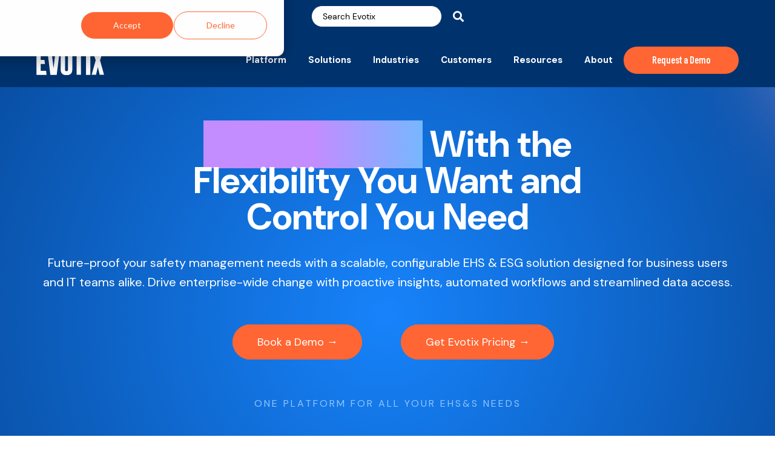

--- FILE ---
content_type: text/html; charset=UTF-8
request_url: https://www.evotix.com/
body_size: 30697
content:
<!doctype html><html lang="en"><head>
    <meta charset="utf-8">
    <title>EHS &amp; ESG Management Software | Evotix</title>
    <link rel="shortcut icon" href="https://www.evotix.com/hubfs/favicon%20navy.png">
    <meta name="description" content="Our ultra-configurable EHS and ESG software platform, built on insights from over 600 customers and 25 years of industry experience, delivers rapid time to value. ">
    
		
    
    <meta name="viewport" content="width=device-width, initial-scale=1">

    <script src="/hs/hsstatic/jquery-libs/static-1.4/jquery/jquery-1.11.2.js"></script>
<script src="/hs/hsstatic/jquery-libs/static-1.4/jquery-migrate/jquery-migrate-1.2.1.js"></script>
<script>hsjQuery = window['jQuery'];</script>
    <meta property="og:description" content="Our ultra-configurable EHS and ESG software platform, built on insights from over 600 customers and 25 years of industry experience, delivers rapid time to value. ">
    <meta property="og:title" content="EHS &amp; ESG Management Software | Evotix">
    <meta name="twitter:description" content="Our ultra-configurable EHS and ESG software platform, built on insights from over 600 customers and 25 years of industry experience, delivers rapid time to value. ">
    <meta name="twitter:title" content="EHS &amp; ESG Management Software | Evotix">

    

    
    <style>
a.cta_button{-moz-box-sizing:content-box !important;-webkit-box-sizing:content-box !important;box-sizing:content-box !important;vertical-align:middle}.hs-breadcrumb-menu{list-style-type:none;margin:0px 0px 0px 0px;padding:0px 0px 0px 0px}.hs-breadcrumb-menu-item{float:left;padding:10px 0px 10px 10px}.hs-breadcrumb-menu-divider:before{content:'›';padding-left:10px}.hs-featured-image-link{border:0}.hs-featured-image{float:right;margin:0 0 20px 20px;max-width:50%}@media (max-width: 568px){.hs-featured-image{float:none;margin:0;width:100%;max-width:100%}}.hs-screen-reader-text{clip:rect(1px, 1px, 1px, 1px);height:1px;overflow:hidden;position:absolute !important;width:1px}
</style>

<link rel="stylesheet" href="https://www.evotix.com/hubfs/hub_generated/template_assets/1/57644221520/1762547986178/template_main.min.css">
<link rel="stylesheet" href="https://cdnjs.cloudflare.com/ajax/libs/font-awesome/5.15.1/css/all.min.css">
<link rel="stylesheet" href="https://www.evotix.com/hubfs/hub_generated/template_assets/1/57854284087/1762547938470/template_Hatch_Evotix.min.css">
<link rel="stylesheet" href="https://www.evotix.com/hubfs/hub_generated/module_assets/1/57839189513/1742872889846/module_Header.min.css">
<link rel="stylesheet" href="https://7052064.fs1.hubspotusercontent-na1.net/hubfs/7052064/hub_generated/module_assets/1/-2712622/1762542855558/module_search_input.min.css">

<style>
  #hs_cos_wrapper_site_search .hs-search-field__bar>form {
  background-color:#00336e;
  border-radius:px;
}

#hs_cos_wrapper_site_search .hs-search-field__bar>form>label {}

#hs_cos_wrapper_site_search .hs-search-field__bar>form>.hs-search-field__input { border-radius:px; }

#hs_cos_wrapper_site_search .hs-search-field__button { border-radius:px; }

#hs_cos_wrapper_site_search .hs-search-field__button:hover,
#hs_cos_wrapper_site_search .hs-search-field__button:focus {}

#hs_cos_wrapper_site_search .hs-search-field__button:active {}

#hs_cos_wrapper_site_search .hs-search-field--open .hs-search-field__suggestions { border-radius:px; }

#hs_cos_wrapper_site_search .hs-search-field--open .hs-search-field__suggestions a {}

#hs_cos_wrapper_site_search .hs-search-field--open .hs-search-field__suggestions a:hover {}

</style>


    <style>
      #hs-button_module_1758537719680 {
        
          
          display: inline-block;
        
        background-color: rgba(255, 102, 51,1.0);
        color: #FFFFFF;
        
        ;
        
          padding-top: px;
          padding-bottom: px;
        
        
          padding-left: px;
          padding-right: px;
        
      }
      #hs-button_module_1758537719680:hover {
        background-color: rgba(255, 102, 51,1.0);
        color: rgba(255, 255, 255,1.0);
        
          padding-top: px;
          padding-bottom: px;
        
        
          padding-left: px;
          padding-right: px;
        

      }
    </style>
  

    <style>
      #hs-button_module_1758537271879 {
        
          
          display: inline-block;
        
        background-color: rgba(255, 102, 51,1.0);
        color: #FFFFFF;
        
        ;
        
          padding-top: px;
          padding-bottom: px;
        
        
          padding-left: px;
          padding-right: px;
        
      }
      #hs-button_module_1758537271879:hover {
        background-color: rgba(255, 102, 51,1.0);
        color: rgba(255, 255, 255,1.0);
        
          padding-top: px;
          padding-bottom: px;
        
        
          padding-left: px;
          padding-right: px;
        

      }
    </style>
  
<link rel="stylesheet" href="https://www.evotix.com/hubfs/hub_generated/module_assets/1/123623003726/1742872901589/module_Image_Box_Rounded_Border.min.css">
<link rel="stylesheet" href="https://7052064.fs1.hubspotusercontent-na1.net/hubfs/7052064/hub_generated/module_assets/1/-130792639785/1762542842221/module_logo_grid.min.css">

  <style>
  @layer module {
  #hs_cos_wrapper_widget_1752818917562 .hs-logo-grid { gap:37px; }

#hs_cos_wrapper_widget_1752818917562 .hs-logo-grid__logo-wrapper {
  flex:0 1 calc(20.0% - 29.6px);
  max-width:calc(20.0% - 29.6px);
  padding:0px;
}

#hs_cos_wrapper_widget_1752818917562 .hs-logo-grid__logo { max-height:80px; }

  }
  </style>

<link rel="stylesheet" href="https://7052064.fs1.hubspotusercontent-na1.net/hubfs/7052064/hub_generated/module_assets/1/-98865292961/1762542853034/module_tabbed_card.min.css">

  <style>
  #hs_cos_wrapper_widget_1752820384894 .hs-tabs-wrapper { border:0px none; }

#hs_cos_wrapper_widget_1752820384894 .hs-tabs__tab {
  padding-top:0px;
  padding-right:90px;
  padding-bottom:0px;
  padding-left:90px;
}

#hs_cos_wrapper_widget_1752820384894 .hs-tabs__tab[aria-selected='true'] {
  border-top:1px none rgba(204,204,204,1.0);
  border-left:1px none rgba(204,204,204,1.0);
  border-right:1px none rgba(204,204,204,1.0);
  border-bottom:2px none rgba(0,0,0,1.0);
  background-color:rgba(23,131,251,1.0);
  color:#FFFFFF;
  font-size:16px;
  font-family:'DM Sans',sans-serif;
  font-style:normal;
  font-weight:normal;
  text-decoration:none;
}

#hs_cos_wrapper_widget_1752820384894 .hs-tabs__tab[aria-selected='true']:after { border-bottom:2px none rgba(0,0,0,1.0); }

#hs_cos_wrapper_widget_1752820384894 .hs-tabs__tab[aria-selected='false'] {
  border-top:1px none rgba(204,204,204,1.0);
  border-left:1px none rgba(204,204,204,1.0);
  border-right:1px none rgba(204,204,204,1.0);
  border-bottom:2px none rgba(204,204,204,1.0);
  background-color:rgba(255,255,255,0.0);
  font-size:16px;
  font-family:'DM Sans',sans-serif;
  font-style:normal;
  font-weight:normal;
  text-decoration:none;
}

#hs_cos_wrapper_widget_1752820384894 .hs-tabs__tab[aria-selected='false']:after { border-bottom:2px none rgba(204,204,204,1.0); }

#hs_cos_wrapper_widget_1752820384894 .hs-tabs__tab[aria-selected='false']:hover,
#hs_cos_wrapper_widget_1752820384894 .hs-tabs__tab[aria-selected='false']:focus {
  border-top:1px none rgba(204,204,204,1.0);
  border-left:1px none rgba(204,204,204,1.0);
  border-right:1px none rgba(204,204,204,1.0);
  border-bottom:2px none rgba(0,0,0,1.0);
  background-color:rgba(255,255,255,0.0);
  color:#1783fb;
}

#hs_cos_wrapper_widget_1752820384894 .hs-tabs__tab[aria-selected='false']:hover:after,
#hs_cos_wrapper_widget_1752820384894 .hs-tabs__tab[aria-selected='false']:focus:after { border-bottom:2px none rgba(0,0,0,1.0); }

#hs_cos_wrapper_widget_1752820384894 .hs-tabs__content { border:1px none #cccccc; }

#hs_cos_wrapper_widget_1752820384894 .hs-tabs__content__panel {
  margin-right:-100%;
  visibility:hidden;
}

#hs_cos_wrapper_widget_1752820384894 .hs-tabs__content__panel--visible { visibility:visible; }

  </style>

<link rel="stylesheet" href="https://www.evotix.com/hubfs/hub_generated/module_assets/1/170943913085/1756738145291/module_Jake_Testimonial_Slider.min.css">

<link rel="stylesheet" href="https://cdn.jsdelivr.net/npm/swiper@8/swiper-bundle.min.css">
<style>
#hs_cos_wrapper_widget_1752833344581 .swiper-pagination-bullet {
  opacity:1;
  background-color:#999999;
}

#hs_cos_wrapper_widget_1752833344581 .swiper-pagination-bullet-active { background-color:#00336e; }

#hs_cos_wrapper_widget_1752833344581 .swiper-scrollbar-drag { background-color:#00336e; }

#hs_cos_wrapper_widget_1752833344581 .swiper-button-next,
#hs_cos_wrapper_widget_1752833344581 .swiper-button-prev { color:#999999; }

#hs_cos_wrapper_widget_1752833344581 .swiper-button-next:hover,
#hs_cos_wrapper_widget_1752833344581 .swiper-button-prev:hover { color:#00336e; }

#hs_cos_wrapper_widget_1752833344581 .jake-testimonial-slider .swiper-slide { padding:0px; }

#hs_cos_wrapper_widget_1752833344581 .jake-testimonial-slider__social .social { color:#00336e; }

#hs_cos_wrapper_widget_1752833344581 .jake-testimonial-slider__social .social:hover { color:#00336e; }

</style>


    <style>
      #hs-button_module_174542316810811 {
        
          
          display: inline-block;
        
        background-color: rgba(255, 102, 51,1.0);
        color: #FFFFFF;
        
        ;
        
          padding-top: px;
          padding-bottom: px;
        
        
          padding-left: px;
          padding-right: px;
        
      }
      #hs-button_module_174542316810811:hover {
        background-color: rgba(255, 102, 51,1.0);
        color: rgba(255, 255, 255,1.0);
        
          padding-top: px;
          padding-bottom: px;
        
        
          padding-left: px;
          padding-right: px;
        

      }
    </style>
  

    <style>
      #hs-button_module_1695399149482 {
        
          
          display: inline-block;
        
        background-color: rgba(255, 82, 6,1.0);
        color: #FFFFFF;
        
        ;
        
          padding-top: px;
          padding-bottom: px;
        
        
          padding-left: px;
          padding-right: px;
        
      }
      #hs-button_module_1695399149482:hover {
        background-color: rgba(255, 102, 51,1.0);
        color: rgba(255, 255, 255,1.0);
        
          padding-top: px;
          padding-bottom: px;
        
        
          padding-left: px;
          padding-right: px;
        

      }
    </style>
  

    <style>
      #hs-button_module_1753447810028 {
        
          
          display: inline-block;
        
        background-color: rgba(255, 82, 6,1.0);
        color: #FFFFFF;
        
        ;
        
          padding-top: px;
          padding-bottom: px;
        
        
          padding-left: px;
          padding-right: px;
        
      }
      #hs-button_module_1753447810028:hover {
        background-color: rgba(255, 102, 51,1.0);
        color: rgba(255, 255, 255,1.0);
        
          padding-top: px;
          padding-bottom: px;
        
        
          padding-left: px;
          padding-right: px;
        

      }
    </style>
  
<style>
  @font-face {
    font-family: "Roboto";
    font-weight: 400;
    font-style: normal;
    font-display: swap;
    src: url("/_hcms/googlefonts/Roboto/regular.woff2") format("woff2"), url("/_hcms/googlefonts/Roboto/regular.woff") format("woff");
  }
  @font-face {
    font-family: "Roboto";
    font-weight: 700;
    font-style: normal;
    font-display: swap;
    src: url("/_hcms/googlefonts/Roboto/700.woff2") format("woff2"), url("/_hcms/googlefonts/Roboto/700.woff") format("woff");
  }
  @font-face {
    font-family: "Roboto";
    font-weight: 700;
    font-style: normal;
    font-display: swap;
    src: url("/_hcms/googlefonts/Roboto/700.woff2") format("woff2"), url("/_hcms/googlefonts/Roboto/700.woff") format("woff");
  }
  @font-face {
    font-family: "Montserrat";
    font-weight: 400;
    font-style: normal;
    font-display: swap;
    src: url("/_hcms/googlefonts/Montserrat/regular.woff2") format("woff2"), url("/_hcms/googlefonts/Montserrat/regular.woff") format("woff");
  }
  @font-face {
    font-family: "Montserrat";
    font-weight: 700;
    font-style: normal;
    font-display: swap;
    src: url("/_hcms/googlefonts/Montserrat/700.woff2") format("woff2"), url("/_hcms/googlefonts/Montserrat/700.woff") format("woff");
  }
  @font-face {
    font-family: "DM Sans";
    font-weight: 400;
    font-style: normal;
    font-display: swap;
    src: url("/_hcms/googlefonts/DM_Sans/regular.woff2") format("woff2"), url("/_hcms/googlefonts/DM_Sans/regular.woff") format("woff");
  }
  @font-face {
    font-family: "DM Sans";
    font-weight: 600;
    font-style: normal;
    font-display: swap;
    src: url("/_hcms/googlefonts/DM_Sans/600.woff2") format("woff2"), url("/_hcms/googlefonts/DM_Sans/600.woff") format("woff");
  }
  @font-face {
    font-family: "DM Sans";
    font-weight: 700;
    font-style: normal;
    font-display: swap;
    src: url("/_hcms/googlefonts/DM_Sans/700.woff2") format("woff2"), url("/_hcms/googlefonts/DM_Sans/700.woff") format("woff");
  }
  @font-face {
    font-family: "Open Sans";
    font-weight: 400;
    font-style: normal;
    font-display: swap;
    src: url("/_hcms/googlefonts/Open_Sans/regular.woff2") format("woff2"), url("/_hcms/googlefonts/Open_Sans/regular.woff") format("woff");
  }
  @font-face {
    font-family: "Open Sans";
    font-weight: 700;
    font-style: normal;
    font-display: swap;
    src: url("/_hcms/googlefonts/Open_Sans/700.woff2") format("woff2"), url("/_hcms/googlefonts/Open_Sans/700.woff") format("woff");
  }
</style>

<!-- Editor Styles -->
<style id="hs_editor_style" type="text/css">
#hs_cos_wrapper_module_1758537719680  { background-color: #ff6633 !important; background-image: none !important; border-color: #00336e !important; border-radius: 100px !important; border-style: none !important; border-width: 2px !important; display: block !important }
#hs_cos_wrapper_module_1758537271879  { background-color: #ff6633 !important; background-image: none !important; border-color: #00336e !important; border-radius: 100px !important; border-style: none !important; border-width: 2px !important; display: block !important }
#hs_cos_wrapper_module_174542316810811  { background-color: #ff6633 !important; background-image: none !important; border-color: #00336e !important; border-radius: 100px !important; border-style: none !important; border-width: 2px !important; display: block !important }
#hs_cos_wrapper_module_1695399149482  { background-color: #ff5206 !important; background-image: none !important; border-color: #00336e !important; border-radius: 100px !important; border-style: none !important; border-width: 2px !important; display: block !important }
#hs_cos_wrapper_module_1753447810028  { background-color: #ff5206 !important; background-image: none !important; border-color: #00336e !important; border-radius: 100px !important; border-style: none !important; border-width: 2px !important; display: block !important }
#hs_cos_wrapper_module_1758537271879  { background-color: #ff6633 !important; background-image: none !important; border-color: #00336e !important; border-radius: 100px !important; border-style: none !important; border-width: 2px !important; display: block !important }
#hs_cos_wrapper_module_1758537719680  { background-color: #ff6633 !important; background-image: none !important; border-color: #00336e !important; border-radius: 100px !important; border-style: none !important; border-width: 2px !important; display: block !important }
#hs_cos_wrapper_module_174542316810811  { background-color: #ff6633 !important; background-image: none !important; border-color: #00336e !important; border-radius: 100px !important; border-style: none !important; border-width: 2px !important; display: block !important }
#hs_cos_wrapper_module_1695399149482  { background-color: #ff5206 !important; background-image: none !important; border-color: #00336e !important; border-radius: 100px !important; border-style: none !important; border-width: 2px !important; display: block !important }
#hs_cos_wrapper_module_1753447810028  { background-color: #ff5206 !important; background-image: none !important; border-color: #00336e !important; border-radius: 100px !important; border-style: none !important; border-width: 2px !important; display: block !important }
.dnd_area-row-0-max-width-section-centering > .row-fluid {
  max-width: 1400px !important;
  margin-left: auto !important;
  margin-right: auto !important;
}
.dnd_area-row-2-max-width-section-centering > .row-fluid {
  max-width: 1200px !important;
  margin-left: auto !important;
  margin-right: auto !important;
}
.dnd_area-row-3-max-width-section-centering > .row-fluid {
  max-width: 1200px !important;
  margin-left: auto !important;
  margin-right: auto !important;
}
.dnd_area-row-4-max-width-section-centering > .row-fluid {
  max-width: 1200px !important;
  margin-left: auto !important;
  margin-right: auto !important;
}
.dnd_area-row-5-max-width-section-centering > .row-fluid {
  max-width: 1400px !important;
  margin-left: auto !important;
  margin-right: auto !important;
}
.dnd_area-row-6-max-width-section-centering > .row-fluid {
  max-width: 1400px !important;
  margin-left: auto !important;
  margin-right: auto !important;
}
.dnd_area-row-7-max-width-section-centering > .row-fluid {
  max-width: 1400px !important;
  margin-left: auto !important;
  margin-right: auto !important;
}
.dnd_area-row-8-max-width-section-centering > .row-fluid {
  max-width: 1400px !important;
  margin-left: auto !important;
  margin-right: auto !important;
}
.dnd_area-row-9-max-width-section-centering > .row-fluid {
  max-width: 1400px !important;
  margin-left: auto !important;
  margin-right: auto !important;
}
.dnd_area-row-10-max-width-section-centering > .row-fluid {
  max-width: 1400px !important;
  margin-left: auto !important;
  margin-right: auto !important;
}
.module_1758537271879-flexbox-positioning {
  display: -ms-flexbox !important;
  -ms-flex-direction: column !important;
  -ms-flex-align: center !important;
  -ms-flex-pack: start;
  display: flex !important;
  flex-direction: column !important;
  align-items: center !important;
  justify-content: flex-start;
}
.module_1758537271879-flexbox-positioning > div {
  max-width: 100%;
  flex-shrink: 0 !important;
}
.module_1758537719680-flexbox-positioning {
  display: -ms-flexbox !important;
  -ms-flex-direction: column !important;
  -ms-flex-align: center !important;
  -ms-flex-pack: start;
  display: flex !important;
  flex-direction: column !important;
  align-items: center !important;
  justify-content: flex-start;
}
.module_1758537719680-flexbox-positioning > div {
  max-width: 100%;
  flex-shrink: 0 !important;
}
.module_174542316810811-flexbox-positioning {
  display: -ms-flexbox !important;
  -ms-flex-direction: column !important;
  -ms-flex-align: center !important;
  -ms-flex-pack: start;
  display: flex !important;
  flex-direction: column !important;
  align-items: center !important;
  justify-content: flex-start;
}
.module_174542316810811-flexbox-positioning > div {
  max-width: 100%;
  flex-shrink: 0 !important;
}
.module_1695399149482-flexbox-positioning {
  display: -ms-flexbox !important;
  -ms-flex-direction: column !important;
  -ms-flex-align: start !important;
  -ms-flex-pack: start;
  display: flex !important;
  flex-direction: column !important;
  align-items: flex-start !important;
  justify-content: flex-start;
}
.module_1695399149482-flexbox-positioning > div {
  max-width: 100%;
  flex-shrink: 0 !important;
}
.module_1753447810028-flexbox-positioning {
  display: -ms-flexbox !important;
  -ms-flex-direction: column !important;
  -ms-flex-align: center !important;
  -ms-flex-pack: start;
  display: flex !important;
  flex-direction: column !important;
  align-items: center !important;
  justify-content: flex-start;
}
.module_1753447810028-flexbox-positioning > div {
  max-width: 100%;
  flex-shrink: 0 !important;
}
.footer-global-row-0-force-full-width-section > .row-fluid {
  max-width: none !important;
}
/* HubSpot Non-stacked Media Query Styles */
@media (min-width:768px) {
  .dnd_area-row-0-vertical-alignment > .row-fluid {
    display: -ms-flexbox !important;
    -ms-flex-direction: row;
    display: flex !important;
    flex-direction: row;
  }
  .dnd_area-row-2-vertical-alignment > .row-fluid {
    display: -ms-flexbox !important;
    -ms-flex-direction: row;
    display: flex !important;
    flex-direction: row;
  }
  .dnd_area-row-5-vertical-alignment > .row-fluid {
    display: -ms-flexbox !important;
    -ms-flex-direction: row;
    display: flex !important;
    flex-direction: row;
  }
  .dnd_area-row-6-vertical-alignment > .row-fluid {
    display: -ms-flexbox !important;
    -ms-flex-direction: row;
    display: flex !important;
    flex-direction: row;
  }
  .dnd_area-row-7-vertical-alignment > .row-fluid {
    display: -ms-flexbox !important;
    -ms-flex-direction: row;
    display: flex !important;
    flex-direction: row;
  }
  .dnd_area-row-8-vertical-alignment > .row-fluid {
    display: -ms-flexbox !important;
    -ms-flex-direction: row;
    display: flex !important;
    flex-direction: row;
  }
  .dnd_area-row-9-vertical-alignment > .row-fluid {
    display: -ms-flexbox !important;
    -ms-flex-direction: row;
    display: flex !important;
    flex-direction: row;
  }
  .dnd_area-row-10-vertical-alignment > .row-fluid {
    display: -ms-flexbox !important;
    -ms-flex-direction: row;
    display: flex !important;
    flex-direction: row;
  }
  .cell_1695392436260-vertical-alignment {
    display: -ms-flexbox !important;
    -ms-flex-direction: column !important;
    -ms-flex-pack: center !important;
    display: flex !important;
    flex-direction: column !important;
    justify-content: center !important;
  }
  .cell_1695392436260-vertical-alignment > div {
    flex-shrink: 0 !important;
  }
  .cell_1695392436260-row-0-vertical-alignment > .row-fluid {
    display: -ms-flexbox !important;
    -ms-flex-direction: row;
    display: flex !important;
    flex-direction: row;
  }
  .cell_1695392436260-row-1-vertical-alignment > .row-fluid {
    display: -ms-flexbox !important;
    -ms-flex-direction: row;
    display: flex !important;
    flex-direction: row;
  }
  .cell_1711618900304-vertical-alignment {
    display: -ms-flexbox !important;
    -ms-flex-direction: column !important;
    -ms-flex-pack: center !important;
    display: flex !important;
    flex-direction: column !important;
    justify-content: center !important;
  }
  .cell_1711618900304-vertical-alignment > div {
    flex-shrink: 0 !important;
  }
  .cell_1752815690389-vertical-alignment {
    display: -ms-flexbox !important;
    -ms-flex-direction: column !important;
    -ms-flex-pack: center !important;
    display: flex !important;
    flex-direction: column !important;
    justify-content: center !important;
  }
  .cell_1752815690389-vertical-alignment > div {
    flex-shrink: 0 !important;
  }
  .cell_17528156903906-row-0-vertical-alignment > .row-fluid {
    display: -ms-flexbox !important;
    -ms-flex-direction: row;
    display: flex !important;
    flex-direction: row;
  }
  .cell_1758537747759-vertical-alignment {
    display: -ms-flexbox !important;
    -ms-flex-direction: column !important;
    -ms-flex-pack: center !important;
    display: flex !important;
    flex-direction: column !important;
    justify-content: center !important;
  }
  .cell_1758537747759-vertical-alignment > div {
    flex-shrink: 0 !important;
  }
  .cell_17585377332313-vertical-alignment {
    display: -ms-flexbox !important;
    -ms-flex-direction: column !important;
    -ms-flex-pack: center !important;
    display: flex !important;
    flex-direction: column !important;
    justify-content: center !important;
  }
  .cell_17585377332313-vertical-alignment > div {
    flex-shrink: 0 !important;
  }
  .cell_17585377332313-row-0-vertical-alignment > .row-fluid {
    display: -ms-flexbox !important;
    -ms-flex-direction: row;
    display: flex !important;
    flex-direction: row;
  }
  .module_1758537271879-vertical-alignment {
    display: -ms-flexbox !important;
    -ms-flex-direction: column !important;
    -ms-flex-pack: center !important;
    display: flex !important;
    flex-direction: column !important;
    justify-content: center !important;
  }
  .module_1758537271879-vertical-alignment > div {
    flex-shrink: 0 !important;
  }
  .cell_17585377332242-vertical-alignment {
    display: -ms-flexbox !important;
    -ms-flex-direction: column !important;
    -ms-flex-pack: center !important;
    display: flex !important;
    flex-direction: column !important;
    justify-content: center !important;
  }
  .cell_17585377332242-vertical-alignment > div {
    flex-shrink: 0 !important;
  }
  .cell_17585377332242-row-0-vertical-alignment > .row-fluid {
    display: -ms-flexbox !important;
    -ms-flex-direction: row;
    display: flex !important;
    flex-direction: row;
  }
  .module_1758537719680-vertical-alignment {
    display: -ms-flexbox !important;
    -ms-flex-direction: column !important;
    -ms-flex-pack: center !important;
    display: flex !important;
    flex-direction: column !important;
    justify-content: center !important;
  }
  .module_1758537719680-vertical-alignment > div {
    flex-shrink: 0 !important;
  }
  .cell_1758537733223-vertical-alignment {
    display: -ms-flexbox !important;
    -ms-flex-direction: column !important;
    -ms-flex-pack: center !important;
    display: flex !important;
    flex-direction: column !important;
    justify-content: center !important;
  }
  .cell_1758537733223-vertical-alignment > div {
    flex-shrink: 0 !important;
  }
  .cell_17527714644193-row-1-vertical-alignment > .row-fluid {
    display: -ms-flexbox !important;
    -ms-flex-direction: row;
    display: flex !important;
    flex-direction: row;
  }
  .cell_1752817386046-vertical-alignment {
    display: -ms-flexbox !important;
    -ms-flex-direction: column !important;
    -ms-flex-pack: start !important;
    display: flex !important;
    flex-direction: column !important;
    justify-content: flex-start !important;
  }
  .cell_1752817386046-vertical-alignment > div {
    flex-shrink: 0 !important;
  }
  .cell_1752817386046-row-0-vertical-alignment > .row-fluid {
    display: -ms-flexbox !important;
    -ms-flex-direction: row;
    display: flex !important;
    flex-direction: row;
  }
  .cell_17527540250746-vertical-alignment {
    display: -ms-flexbox !important;
    -ms-flex-direction: column !important;
    -ms-flex-pack: start !important;
    display: flex !important;
    flex-direction: column !important;
    justify-content: flex-start !important;
  }
  .cell_17527540250746-vertical-alignment > div {
    flex-shrink: 0 !important;
  }
  .cell_1753069986371-vertical-alignment {
    display: -ms-flexbox !important;
    -ms-flex-direction: column !important;
    -ms-flex-pack: end !important;
    display: flex !important;
    flex-direction: column !important;
    justify-content: flex-end !important;
  }
  .cell_1753069986371-vertical-alignment > div {
    flex-shrink: 0 !important;
  }
  .cell_1753069986371-row-1-vertical-alignment > .row-fluid {
    display: -ms-flexbox !important;
    -ms-flex-direction: row;
    display: flex !important;
    flex-direction: row;
  }
  .cell_1753069986371-row-2-vertical-alignment > .row-fluid {
    display: -ms-flexbox !important;
    -ms-flex-direction: row;
    display: flex !important;
    flex-direction: row;
  }
  .cell_1753071696936-vertical-alignment {
    display: -ms-flexbox !important;
    -ms-flex-direction: column !important;
    -ms-flex-pack: center !important;
    display: flex !important;
    flex-direction: column !important;
    justify-content: center !important;
  }
  .cell_1753071696936-vertical-alignment > div {
    flex-shrink: 0 !important;
  }
  .cell_1753069986372-vertical-alignment {
    display: -ms-flexbox !important;
    -ms-flex-direction: column !important;
    -ms-flex-pack: center !important;
    display: flex !important;
    flex-direction: column !important;
    justify-content: center !important;
  }
  .cell_1753069986372-vertical-alignment > div {
    flex-shrink: 0 !important;
  }
  .cell_1753070031165-vertical-alignment {
    display: -ms-flexbox !important;
    -ms-flex-direction: column !important;
    -ms-flex-pack: center !important;
    display: flex !important;
    flex-direction: column !important;
    justify-content: center !important;
  }
  .cell_1753070031165-vertical-alignment > div {
    flex-shrink: 0 !important;
  }
  .cell_1753070031165-row-0-vertical-alignment > .row-fluid {
    display: -ms-flexbox !important;
    -ms-flex-direction: row;
    display: flex !important;
    flex-direction: row;
  }
  .cell_17530700311653-vertical-alignment {
    display: -ms-flexbox !important;
    -ms-flex-direction: column !important;
    -ms-flex-pack: center !important;
    display: flex !important;
    flex-direction: column !important;
    justify-content: center !important;
  }
  .cell_17530700311653-vertical-alignment > div {
    flex-shrink: 0 !important;
  }
  .cell_17530700311653-row-0-vertical-alignment > .row-fluid {
    display: -ms-flexbox !important;
    -ms-flex-direction: row;
    display: flex !important;
    flex-direction: row;
  }
  .cell_1753072346704-vertical-alignment {
    display: -ms-flexbox !important;
    -ms-flex-direction: column !important;
    -ms-flex-pack: center !important;
    display: flex !important;
    flex-direction: column !important;
    justify-content: center !important;
  }
  .cell_1753072346704-vertical-alignment > div {
    flex-shrink: 0 !important;
  }
  .cell_1753184158879-vertical-alignment {
    display: -ms-flexbox !important;
    -ms-flex-direction: column !important;
    -ms-flex-pack: center !important;
    display: flex !important;
    flex-direction: column !important;
    justify-content: center !important;
  }
  .cell_1753184158879-vertical-alignment > div {
    flex-shrink: 0 !important;
  }
  .cell_17530699534074-vertical-alignment {
    display: -ms-flexbox !important;
    -ms-flex-direction: column !important;
    -ms-flex-pack: end !important;
    display: flex !important;
    flex-direction: column !important;
    justify-content: flex-end !important;
  }
  .cell_17530699534074-vertical-alignment > div {
    flex-shrink: 0 !important;
  }
  .cell_17530699534074-row-0-vertical-alignment > .row-fluid {
    display: -ms-flexbox !important;
    -ms-flex-direction: row;
    display: flex !important;
    flex-direction: row;
  }
  .cell_1753069974799-vertical-alignment {
    display: -ms-flexbox !important;
    -ms-flex-direction: column !important;
    -ms-flex-pack: center !important;
    display: flex !important;
    flex-direction: column !important;
    justify-content: center !important;
  }
  .cell_1753069974799-vertical-alignment > div {
    flex-shrink: 0 !important;
  }
  .cell_1696949285295-vertical-alignment {
    display: -ms-flexbox !important;
    -ms-flex-direction: column !important;
    -ms-flex-pack: center !important;
    display: flex !important;
    flex-direction: column !important;
    justify-content: center !important;
  }
  .cell_1696949285295-vertical-alignment > div {
    flex-shrink: 0 !important;
  }
  .cell_17530770533382-vertical-alignment {
    display: -ms-flexbox !important;
    -ms-flex-direction: column !important;
    -ms-flex-pack: center !important;
    display: flex !important;
    flex-direction: column !important;
    justify-content: center !important;
  }
  .cell_17530770533382-vertical-alignment > div {
    flex-shrink: 0 !important;
  }
  .cell_1753078233403-vertical-alignment {
    display: -ms-flexbox !important;
    -ms-flex-direction: column !important;
    -ms-flex-pack: center !important;
    display: flex !important;
    flex-direction: column !important;
    justify-content: center !important;
  }
  .cell_1753078233403-vertical-alignment > div {
    flex-shrink: 0 !important;
  }
  .cell_1753078233403-row-0-vertical-alignment > .row-fluid {
    display: -ms-flexbox !important;
    -ms-flex-direction: row;
    display: flex !important;
    flex-direction: row;
  }
  .cell_1753078233403-row-1-vertical-alignment > .row-fluid {
    display: -ms-flexbox !important;
    -ms-flex-direction: row;
    display: flex !important;
    flex-direction: row;
  }
  .cell_1753078233403-row-2-vertical-alignment > .row-fluid {
    display: -ms-flexbox !important;
    -ms-flex-direction: row;
    display: flex !important;
    flex-direction: row;
  }
  .cell_1753078829952-vertical-alignment {
    display: -ms-flexbox !important;
    -ms-flex-direction: column !important;
    -ms-flex-pack: center !important;
    display: flex !important;
    flex-direction: column !important;
    justify-content: center !important;
  }
  .cell_1753078829952-vertical-alignment > div {
    flex-shrink: 0 !important;
  }
  .cell_1753078829952-row-0-vertical-alignment > .row-fluid {
    display: -ms-flexbox !important;
    -ms-flex-direction: row;
    display: flex !important;
    flex-direction: row;
  }
  .cell_17530788299524-vertical-alignment {
    display: -ms-flexbox !important;
    -ms-flex-direction: column !important;
    -ms-flex-pack: center !important;
    display: flex !important;
    flex-direction: column !important;
    justify-content: center !important;
  }
  .cell_17530788299524-vertical-alignment > div {
    flex-shrink: 0 !important;
  }
  .cell_17530788299523-vertical-alignment {
    display: -ms-flexbox !important;
    -ms-flex-direction: column !important;
    -ms-flex-pack: center !important;
    display: flex !important;
    flex-direction: column !important;
    justify-content: center !important;
  }
  .cell_17530788299523-vertical-alignment > div {
    flex-shrink: 0 !important;
  }
  .cell_1753078202658-vertical-alignment {
    display: -ms-flexbox !important;
    -ms-flex-direction: column !important;
    -ms-flex-pack: center !important;
    display: flex !important;
    flex-direction: column !important;
    justify-content: center !important;
  }
  .cell_1753078202658-vertical-alignment > div {
    flex-shrink: 0 !important;
  }
  .cell_1753078202658-row-0-vertical-alignment > .row-fluid {
    display: -ms-flexbox !important;
    -ms-flex-direction: row;
    display: flex !important;
    flex-direction: row;
  }
  .cell_1753077997956-vertical-alignment {
    display: -ms-flexbox !important;
    -ms-flex-direction: column !important;
    -ms-flex-pack: center !important;
    display: flex !important;
    flex-direction: column !important;
    justify-content: center !important;
  }
  .cell_1753077997956-vertical-alignment > div {
    flex-shrink: 0 !important;
  }
  .cell_1753078356715-vertical-alignment {
    display: -ms-flexbox !important;
    -ms-flex-direction: column !important;
    -ms-flex-pack: center !important;
    display: flex !important;
    flex-direction: column !important;
    justify-content: center !important;
  }
  .cell_1753078356715-vertical-alignment > div {
    flex-shrink: 0 !important;
  }
  .cell_1753078835834-vertical-alignment {
    display: -ms-flexbox !important;
    -ms-flex-direction: column !important;
    -ms-flex-pack: center !important;
    display: flex !important;
    flex-direction: column !important;
    justify-content: center !important;
  }
  .cell_1753078835834-vertical-alignment > div {
    flex-shrink: 0 !important;
  }
  .cell_1753078835834-row-0-vertical-alignment > .row-fluid {
    display: -ms-flexbox !important;
    -ms-flex-direction: row;
    display: flex !important;
    flex-direction: row;
  }
  .cell_17530788358344-vertical-alignment {
    display: -ms-flexbox !important;
    -ms-flex-direction: column !important;
    -ms-flex-pack: center !important;
    display: flex !important;
    flex-direction: column !important;
    justify-content: center !important;
  }
  .cell_17530788358344-vertical-alignment > div {
    flex-shrink: 0 !important;
  }
  .cell_17530788358343-vertical-alignment {
    display: -ms-flexbox !important;
    -ms-flex-direction: column !important;
    -ms-flex-pack: center !important;
    display: flex !important;
    flex-direction: column !important;
    justify-content: center !important;
  }
  .cell_17530788358343-vertical-alignment > div {
    flex-shrink: 0 !important;
  }
  .cell_1753078803368-vertical-alignment {
    display: -ms-flexbox !important;
    -ms-flex-direction: column !important;
    -ms-flex-pack: center !important;
    display: flex !important;
    flex-direction: column !important;
    justify-content: center !important;
  }
  .cell_1753078803368-vertical-alignment > div {
    flex-shrink: 0 !important;
  }
  .cell_1753078803368-row-0-vertical-alignment > .row-fluid {
    display: -ms-flexbox !important;
    -ms-flex-direction: row;
    display: flex !important;
    flex-direction: row;
  }
  .cell_17530788033684-vertical-alignment {
    display: -ms-flexbox !important;
    -ms-flex-direction: column !important;
    -ms-flex-pack: center !important;
    display: flex !important;
    flex-direction: column !important;
    justify-content: center !important;
  }
  .cell_17530788033684-vertical-alignment > div {
    flex-shrink: 0 !important;
  }
  .cell_17530788033683-vertical-alignment {
    display: -ms-flexbox !important;
    -ms-flex-direction: column !important;
    -ms-flex-pack: center !important;
    display: flex !important;
    flex-direction: column !important;
    justify-content: center !important;
  }
  .cell_17530788033683-vertical-alignment > div {
    flex-shrink: 0 !important;
  }
  .cell_17530880706273-vertical-alignment {
    display: -ms-flexbox !important;
    -ms-flex-direction: column !important;
    -ms-flex-pack: center !important;
    display: flex !important;
    flex-direction: column !important;
    justify-content: center !important;
  }
  .cell_17530880706273-vertical-alignment > div {
    flex-shrink: 0 !important;
  }
  .cell_17530880706273-row-0-vertical-alignment > .row-fluid {
    display: -ms-flexbox !important;
    -ms-flex-direction: row;
    display: flex !important;
    flex-direction: row;
  }
  .cell_175308807062713-vertical-alignment {
    display: -ms-flexbox !important;
    -ms-flex-direction: column !important;
    -ms-flex-pack: center !important;
    display: flex !important;
    flex-direction: column !important;
    justify-content: center !important;
  }
  .cell_175308807062713-vertical-alignment > div {
    flex-shrink: 0 !important;
  }
  .cell_175308807062712-vertical-alignment {
    display: -ms-flexbox !important;
    -ms-flex-direction: column !important;
    -ms-flex-pack: center !important;
    display: flex !important;
    flex-direction: column !important;
    justify-content: center !important;
  }
  .cell_175308807062712-vertical-alignment > div {
    flex-shrink: 0 !important;
  }
  .cell_17530880706272-vertical-alignment {
    display: -ms-flexbox !important;
    -ms-flex-direction: column !important;
    -ms-flex-pack: center !important;
    display: flex !important;
    flex-direction: column !important;
    justify-content: center !important;
  }
  .cell_17530880706272-vertical-alignment > div {
    flex-shrink: 0 !important;
  }
  .cell_17530880706272-row-0-vertical-alignment > .row-fluid {
    display: -ms-flexbox !important;
    -ms-flex-direction: row;
    display: flex !important;
    flex-direction: row;
  }
  .cell_17530880706276-vertical-alignment {
    display: -ms-flexbox !important;
    -ms-flex-direction: column !important;
    -ms-flex-pack: center !important;
    display: flex !important;
    flex-direction: column !important;
    justify-content: center !important;
  }
  .cell_17530880706276-vertical-alignment > div {
    flex-shrink: 0 !important;
  }
  .cell_17530880706275-vertical-alignment {
    display: -ms-flexbox !important;
    -ms-flex-direction: column !important;
    -ms-flex-pack: center !important;
    display: flex !important;
    flex-direction: column !important;
    justify-content: center !important;
  }
  .cell_17530880706275-vertical-alignment > div {
    flex-shrink: 0 !important;
  }
  .cell_1753092194490-vertical-alignment {
    display: -ms-flexbox !important;
    -ms-flex-direction: column !important;
    -ms-flex-pack: center !important;
    display: flex !important;
    flex-direction: column !important;
    justify-content: center !important;
  }
  .cell_1753092194490-vertical-alignment > div {
    flex-shrink: 0 !important;
  }
  .cell_1753092194490-row-0-vertical-alignment > .row-fluid {
    display: -ms-flexbox !important;
    -ms-flex-direction: row;
    display: flex !important;
    flex-direction: row;
  }
  .cell_1753092194490-row-1-vertical-alignment > .row-fluid {
    display: -ms-flexbox !important;
    -ms-flex-direction: row;
    display: flex !important;
    flex-direction: row;
  }
  .cell_1753093885408-vertical-alignment {
    display: -ms-flexbox !important;
    -ms-flex-direction: column !important;
    -ms-flex-pack: center !important;
    display: flex !important;
    flex-direction: column !important;
    justify-content: center !important;
  }
  .cell_1753093885408-vertical-alignment > div {
    flex-shrink: 0 !important;
  }
  .cell_1753093885408-row-0-vertical-alignment > .row-fluid {
    display: -ms-flexbox !important;
    -ms-flex-direction: row;
    display: flex !important;
    flex-direction: row;
  }
  .cell_17530938854084-vertical-alignment {
    display: -ms-flexbox !important;
    -ms-flex-direction: column !important;
    -ms-flex-pack: center !important;
    display: flex !important;
    flex-direction: column !important;
    justify-content: center !important;
  }
  .cell_17530938854084-vertical-alignment > div {
    flex-shrink: 0 !important;
  }
  .cell_17530938854083-vertical-alignment {
    display: -ms-flexbox !important;
    -ms-flex-direction: column !important;
    -ms-flex-pack: center !important;
    display: flex !important;
    flex-direction: column !important;
    justify-content: center !important;
  }
  .cell_17530938854083-vertical-alignment > div {
    flex-shrink: 0 !important;
  }
  .cell_17530934992082-vertical-alignment {
    display: -ms-flexbox !important;
    -ms-flex-direction: column !important;
    -ms-flex-pack: center !important;
    display: flex !important;
    flex-direction: column !important;
    justify-content: center !important;
  }
  .cell_17530934992082-vertical-alignment > div {
    flex-shrink: 0 !important;
  }
  .cell_17530934992082-row-0-vertical-alignment > .row-fluid {
    display: -ms-flexbox !important;
    -ms-flex-direction: row;
    display: flex !important;
    flex-direction: row;
  }
  .cell_17530934992086-vertical-alignment {
    display: -ms-flexbox !important;
    -ms-flex-direction: column !important;
    -ms-flex-pack: center !important;
    display: flex !important;
    flex-direction: column !important;
    justify-content: center !important;
  }
  .cell_17530934992086-vertical-alignment > div {
    flex-shrink: 0 !important;
  }
  .cell_17530934992085-vertical-alignment {
    display: -ms-flexbox !important;
    -ms-flex-direction: column !important;
    -ms-flex-pack: center !important;
    display: flex !important;
    flex-direction: column !important;
    justify-content: center !important;
  }
  .cell_17530934992085-vertical-alignment > div {
    flex-shrink: 0 !important;
  }
  .cell_1753093898309-vertical-alignment {
    display: -ms-flexbox !important;
    -ms-flex-direction: column !important;
    -ms-flex-pack: center !important;
    display: flex !important;
    flex-direction: column !important;
    justify-content: center !important;
  }
  .cell_1753093898309-vertical-alignment > div {
    flex-shrink: 0 !important;
  }
  .cell_1753093898309-row-0-vertical-alignment > .row-fluid {
    display: -ms-flexbox !important;
    -ms-flex-direction: row;
    display: flex !important;
    flex-direction: row;
  }
  .cell_17530938983094-vertical-alignment {
    display: -ms-flexbox !important;
    -ms-flex-direction: column !important;
    -ms-flex-pack: center !important;
    display: flex !important;
    flex-direction: column !important;
    justify-content: center !important;
  }
  .cell_17530938983094-vertical-alignment > div {
    flex-shrink: 0 !important;
  }
  .cell_17530938983093-vertical-alignment {
    display: -ms-flexbox !important;
    -ms-flex-direction: column !important;
    -ms-flex-pack: center !important;
    display: flex !important;
    flex-direction: column !important;
    justify-content: center !important;
  }
  .cell_17530938983093-vertical-alignment > div {
    flex-shrink: 0 !important;
  }
  .cell_1753093892104-vertical-alignment {
    display: -ms-flexbox !important;
    -ms-flex-direction: column !important;
    -ms-flex-pack: center !important;
    display: flex !important;
    flex-direction: column !important;
    justify-content: center !important;
  }
  .cell_1753093892104-vertical-alignment > div {
    flex-shrink: 0 !important;
  }
  .cell_1753093892104-row-0-vertical-alignment > .row-fluid {
    display: -ms-flexbox !important;
    -ms-flex-direction: row;
    display: flex !important;
    flex-direction: row;
  }
  .cell_17530938921044-vertical-alignment {
    display: -ms-flexbox !important;
    -ms-flex-direction: column !important;
    -ms-flex-pack: center !important;
    display: flex !important;
    flex-direction: column !important;
    justify-content: center !important;
  }
  .cell_17530938921044-vertical-alignment > div {
    flex-shrink: 0 !important;
  }
  .cell_17530938921043-vertical-alignment {
    display: -ms-flexbox !important;
    -ms-flex-direction: column !important;
    -ms-flex-pack: center !important;
    display: flex !important;
    flex-direction: column !important;
    justify-content: center !important;
  }
  .cell_17530938921043-vertical-alignment > div {
    flex-shrink: 0 !important;
  }
  .cell_17530921235473-vertical-alignment {
    display: -ms-flexbox !important;
    -ms-flex-direction: column !important;
    -ms-flex-pack: center !important;
    display: flex !important;
    flex-direction: column !important;
    justify-content: center !important;
  }
  .cell_17530921235473-vertical-alignment > div {
    flex-shrink: 0 !important;
  }
  .cell_17530921235473-row-0-vertical-alignment > .row-fluid {
    display: -ms-flexbox !important;
    -ms-flex-direction: row;
    display: flex !important;
    flex-direction: row;
  }
  .cell_1753092948593-vertical-alignment {
    display: -ms-flexbox !important;
    -ms-flex-direction: column !important;
    -ms-flex-pack: center !important;
    display: flex !important;
    flex-direction: column !important;
    justify-content: center !important;
  }
  .cell_1753092948593-vertical-alignment > div {
    flex-shrink: 0 !important;
  }
  .cell_17530979995882-vertical-alignment {
    display: -ms-flexbox !important;
    -ms-flex-direction: column !important;
    -ms-flex-pack: center !important;
    display: flex !important;
    flex-direction: column !important;
    justify-content: center !important;
  }
  .cell_17530979995882-vertical-alignment > div {
    flex-shrink: 0 !important;
  }
  .cell_17531133560483-vertical-alignment {
    display: -ms-flexbox !important;
    -ms-flex-direction: column !important;
    -ms-flex-pack: end !important;
    display: flex !important;
    flex-direction: column !important;
    justify-content: flex-end !important;
  }
  .cell_17531133560483-vertical-alignment > div {
    flex-shrink: 0 !important;
  }
  .cell_17531133560483-row-0-vertical-alignment > .row-fluid {
    display: -ms-flexbox !important;
    -ms-flex-direction: row;
    display: flex !important;
    flex-direction: row;
  }
  .cell_1753113405714-vertical-alignment {
    display: -ms-flexbox !important;
    -ms-flex-direction: column !important;
    -ms-flex-pack: end !important;
    display: flex !important;
    flex-direction: column !important;
    justify-content: flex-end !important;
  }
  .cell_1753113405714-vertical-alignment > div {
    flex-shrink: 0 !important;
  }
  .cell_1753113405714-row-0-vertical-alignment > .row-fluid {
    display: -ms-flexbox !important;
    -ms-flex-direction: row;
    display: flex !important;
    flex-direction: row;
  }
  .cell_1753113417930-vertical-alignment {
    display: -ms-flexbox !important;
    -ms-flex-direction: column !important;
    -ms-flex-pack: end !important;
    display: flex !important;
    flex-direction: column !important;
    justify-content: flex-end !important;
  }
  .cell_1753113417930-vertical-alignment > div {
    flex-shrink: 0 !important;
  }
  .cell_1753113413794-vertical-alignment {
    display: -ms-flexbox !important;
    -ms-flex-direction: column !important;
    -ms-flex-pack: end !important;
    display: flex !important;
    flex-direction: column !important;
    justify-content: flex-end !important;
  }
  .cell_1753113413794-vertical-alignment > div {
    flex-shrink: 0 !important;
  }
  .footer-global-row-0-vertical-alignment > .row-fluid {
    display: -ms-flexbox !important;
    -ms-flex-direction: row;
    display: flex !important;
    flex-direction: row;
  }
  .footer-global-module-1-vertical-alignment {
    display: -ms-flexbox !important;
    -ms-flex-direction: column !important;
    -ms-flex-pack: center !important;
    display: flex !important;
    flex-direction: column !important;
    justify-content: center !important;
  }
  .footer-global-module-1-vertical-alignment > div {
    flex-shrink: 0 !important;
  }
}
/* HubSpot Styles (default) */
.dnd_area-row-0-padding {
  padding-bottom: 110px !important;
}
.dnd_area-row-0-background-layers {
  background-image: url('https://www.evotix.com/hubfs/banner-3.png') !important;
  background-position: center top !important;
  background-size: cover !important;
  background-repeat: no-repeat !important;
}
.dnd_area-row-1-padding {
  padding-top: 60px !important;
  padding-bottom: 60px !important;
}
.dnd_area-row-2-padding {
  padding-top: 0px !important;
  padding-bottom: 0px !important;
}
.dnd_area-row-2-background-layers {
  background-image: url('https://www.evotix.com/hubfs/Group%20264%20%281%29.webp') !important;
  background-position: center center !important;
  background-size: cover !important;
  background-repeat: no-repeat !important;
}
.dnd_area-row-3-padding {
  padding-bottom: 40px !important;
}
.dnd_area-row-4-padding {
  padding-top: 0px !important;
}
.dnd_area-row-5-padding {
  padding-top: 0px !important;
  padding-bottom: 0px !important;
}
.dnd_area-row-6-padding {
  padding-top: 110px !important;
  padding-bottom: 0px !important;
}
.dnd_area-row-7-padding {
  padding-top: 60px !important;
}
.dnd_area-row-7-background-layers {
  background-image: url('https://www.evotix.com/hubfs/new%20home%20page/line-1.svg') !important;
  background-position: center center !important;
  background-size: contain !important;
  background-repeat: no-repeat !important;
}
.dnd_area-row-8-padding {
  padding-top: 100px !important;
  padding-bottom: 60px !important;
}
.dnd_area-row-8-background-layers {
  background-image: url('https://www.evotix.com/hubfs/Group%20262.webp') !important;
  background-position: center center !important;
  background-size: cover !important;
  background-repeat: no-repeat !important;
}
.dnd_area-row-9-padding {
  padding-top: 110px !important;
  padding-bottom: 0px !important;
}
.dnd_area-row-10-padding {
  padding-bottom: 0px !important;
}
.cell_1695392436260-padding {
  padding-top: 3rem !important;
  padding-left: 0px !important;
  padding-right: 0px !important;
}
.cell_1695392436260-row-0-padding {
  padding-top: 0px !important;
  padding-bottom: 0px !important;
}
.cell_1711618900304-padding {
  padding-right: 0px !important;
}
.cell_1711618900304-row-1-padding {
  padding-left: 0px !important;
  padding-right: 0px !important;
}
.cell_1752815690389-padding {
  padding-top: 3rem !important;
  padding-left: 0px !important;
  padding-right: 0px !important;
}
.cell_17528156903906-row-0-padding {
  padding-top: 0px !important;
}
.cell_17528156903906-row-1-padding {
  padding-top: 60px !important;
}
.cell_17585377332313-margin {
  margin-top: 0px !important;
}
.cell_17585377332313-row-0-padding {
  padding-top: 0px !important;
}
.cell_17585377332242-margin {
  margin-top: 0px !important;
}
.cell_17585377332242-row-0-padding {
  padding-top: 0px !important;
}
.cell_17527714644193-row-1-padding {
  padding-top: 0px !important;
}
.cell_1752817386046-margin {
  margin-top: 0px !important;
}
.cell_1752817386046-row-0-margin {
  margin-top: -30px !important;
}
.cell_1752817386046-row-0-padding {
  padding-top: 0px !important;
}
.cell_17527540250746-margin {
  margin-top: 0px !important;
}
.cell_17527540250746-padding {
  padding-right: 0px !important;
}
.cell_1753069986371-margin {
  margin-top: 0px !important;
}
.cell_1753069986371-padding {
  padding-top: 100px !important;
  padding-bottom: 100px !important;
}
.cell_1753069986371-row-0-margin {
  margin-bottom: 60px !important;
}
.cell_1753069986371-row-0-padding {
  padding-top: 0px !important;
}
.cell_1753069986371-row-1-padding {
  padding-top: 0px !important;
}
.cell_1753071696936-margin {
  margin-top: 0px !important;
}
.cell_1753071696936-padding {
  padding-top: 20px !important;
  padding-bottom: 20px !important;
  padding-left: 20px !important;
  padding-right: 20px !important;
}
.cell_1753071696936-background-layers {
  background-image: linear-gradient(rgba(195, 140, 255, 1), rgba(195, 140, 255, 1)) !important;
  background-position: left top !important;
  background-size: auto !important;
  background-repeat: no-repeat !important;
}
.cell_1753071696936-row-0-padding {
  padding-top: 0px !important;
}
.cell_1753069986372-margin {
  margin-top: 0px !important;
}
.cell_1753069986372-padding {
  padding-top: 20px !important;
  padding-bottom: 20px !important;
  padding-left: 20px !important;
  padding-right: 20px !important;
}
.cell_1753069986372-background-layers {
  background-image: linear-gradient(rgba(255, 102, 51, 1), rgba(255, 102, 51, 1)) !important;
  background-position: left top !important;
  background-size: auto !important;
  background-repeat: no-repeat !important;
}
.cell_1753069986372-row-0-padding {
  padding-top: 0px !important;
}
.cell_1753072346704-margin {
  margin-top: 0px !important;
}
.cell_1753072346704-padding {
  padding-top: 20px !important;
  padding-bottom: 20px !important;
  padding-left: 20px !important;
  padding-right: 20px !important;
}
.cell_1753072346704-background-layers {
  background-image: linear-gradient(rgba(23, 131, 251, 1), rgba(23, 131, 251, 1)) !important;
  background-position: left top !important;
  background-size: auto !important;
  background-repeat: no-repeat !important;
}
.cell_1753072346704-row-0-padding {
  padding-top: 0px !important;
}
.cell_1753184158879-margin {
  margin-top: 0px !important;
}
.cell_1753184158879-padding {
  padding-top: 20px !important;
  padding-bottom: 20px !important;
  padding-left: 20px !important;
  padding-right: 20px !important;
}
.cell_1753184158879-background-layers {
  background-image: linear-gradient(rgba(255, 255, 255, 0), rgba(255, 255, 255, 0)) !important;
  background-position: left top !important;
  background-size: auto !important;
  background-repeat: no-repeat !important;
}
.cell_17530699534074-margin {
  margin-top: 0px !important;
}
.cell_17530699534074-row-0-padding {
  padding-top: 0px !important;
}
.cell_1753069974799-margin {
  margin-top: 0px !important;
}
.cell_1696949285295-margin {
  margin-top: 0px !important;
}
.cell_1696949285295-padding {
  padding-top: 0px !important;
  padding-bottom: 0px !important;
}
.cell_1696949285295-row-0-padding {
  padding-top: 0px !important;
  padding-left: 0px !important;
  padding-right: 0px !important;
}
.cell_1745421564987-margin {
  margin-top: 0px !important;
}
.cell_1745421564987-row-0-padding {
  padding-top: 0px !important;
  padding-left: 250px !important;
  padding-right: 250px !important;
}
.cell_1745421564987-row-1-padding {
  padding-top: 10px !important;
  padding-left: 160px !important;
  padding-right: 160px !important;
}
.cell_17530770533382-margin {
  margin-top: 0px !important;
  margin-bottom: 20px !important;
}
.cell_1753078233403-row-0-padding {
  padding-top: 0px !important;
}
.cell_1753078829952-margin {
  margin-top: 0px !important;
}
.cell_1753078829952-padding {
  padding-top: 40px !important;
  padding-bottom: 40px !important;
  padding-left: 40px !important;
  padding-right: 40px !important;
}
.cell_1753078829952-background-layers {
  background-image: linear-gradient(rgba(210, 230, 253, 0.95), rgba(210, 230, 253, 0.95)) !important;
  background-position: left top !important;
  background-size: auto !important;
  background-repeat: no-repeat !important;
}
.cell_1753078829952-row-0-padding {
  padding-top: 0px !important;
}
.cell_17530788299524-margin {
  margin-top: -36px !important;
}
.cell_17530788299523-margin {
  margin-top: 0px !important;
}
.cell_17530788299523-row-0-padding {
  padding-top: 0px !important;
}
.cell_1753078202658-margin {
  margin-top: 0px !important;
}
.cell_1753078202658-padding {
  padding-top: 40px !important;
  padding-bottom: 40px !important;
  padding-left: 40px !important;
  padding-right: 40px !important;
}
.cell_1753078202658-background-layers {
  background-image: linear-gradient(rgba(207, 216, 227, 0.95), rgba(207, 216, 227, 0.95)) !important;
  background-position: left top !important;
  background-size: auto !important;
  background-repeat: no-repeat !important;
}
.cell_1753078202658-row-0-padding {
  padding-top: 0px !important;
}
.cell_1753077997956-margin {
  margin-top: -36px !important;
}
.cell_1753078356715-margin {
  margin-top: 0px !important;
}
.cell_1753078356715-row-0-padding {
  padding-top: 0px !important;
}
.cell_1753078835834-margin {
  margin-top: 0px !important;
}
.cell_1753078835834-padding {
  padding-top: 40px !important;
  padding-bottom: 40px !important;
  padding-left: 40px !important;
  padding-right: 40px !important;
}
.cell_1753078835834-background-layers {
  background-image: linear-gradient(rgba(238, 222, 255, 0.95), rgba(238, 222, 255, 0.95)) !important;
  background-position: left top !important;
  background-size: auto !important;
  background-repeat: no-repeat !important;
}
.cell_1753078835834-row-0-padding {
  padding-top: 0px !important;
}
.cell_17530788358344-margin {
  margin-top: -36px !important;
}
.cell_17530788358343-margin {
  margin-top: 0px !important;
}
.cell_17530788358343-row-0-padding {
  padding-top: 0px !important;
}
.cell_1753078803368-margin {
  margin-top: 0px !important;
}
.cell_1753078803368-padding {
  padding-top: 40px !important;
  padding-bottom: 40px !important;
  padding-left: 40px !important;
  padding-right: 40px !important;
}
.cell_1753078803368-background-layers {
  background-image: linear-gradient(rgba(250, 206, 190, 0.95), rgba(250, 206, 190, 0.95)) !important;
  background-position: left top !important;
  background-size: auto !important;
  background-repeat: no-repeat !important;
}
.cell_1753078803368-row-0-padding {
  padding-top: 0px !important;
}
.cell_17530788033684-margin {
  margin-top: -36px !important;
}
.cell_17530788033683-margin {
  margin-top: 0px !important;
}
.cell_17530788033683-row-0-padding {
  padding-top: 0px !important;
}
.cell_17530880706273-margin {
  margin-top: 0px !important;
}
.cell_17530880706273-padding {
  padding-top: 40px !important;
  padding-bottom: 40px !important;
  padding-left: 40px !important;
  padding-right: 40px !important;
}
.cell_17530880706273-background-layers {
  background-image: linear-gradient(rgba(246, 238, 238, 0.95), rgba(246, 238, 238, 0.95)) !important;
  background-position: left top !important;
  background-size: auto !important;
  background-repeat: no-repeat !important;
}
.cell_17530880706273-row-0-padding {
  padding-top: 0px !important;
}
.cell_175308807062713-margin {
  margin-top: -36px !important;
}
.cell_175308807062712-margin {
  margin-top: 0px !important;
}
.cell_175308807062712-row-0-padding {
  padding-top: 0px !important;
}
.cell_17530880706272-margin {
  margin-top: 0px !important;
}
.cell_17530880706272-padding {
  padding-top: 40px !important;
  padding-bottom: 40px !important;
  padding-left: 40px !important;
  padding-right: 40px !important;
}
.cell_17530880706272-background-layers {
  background-image: linear-gradient(rgba(203, 200, 234, 0.95), rgba(203, 200, 234, 0.95)) !important;
  background-position: left top !important;
  background-size: auto !important;
  background-repeat: no-repeat !important;
}
.cell_17530880706272-row-0-padding {
  padding-top: 0px !important;
}
.cell_17530880706276-margin {
  margin-top: -36px !important;
}
.cell_17530880706275-margin {
  margin-top: 0px !important;
}
.cell_17530880706275-row-0-padding {
  padding-top: 0px !important;
}
.cell_1753092194490-row-0-padding {
  padding-top: 0px !important;
}
.cell_1753092194490-row-1-padding {
  padding-top: 0px !important;
}
.cell_1753093885408-margin {
  margin-top: 0px !important;
}
.cell_1753093885408-padding {
  padding-top: 10px !important;
  padding-bottom: 10px !important;
  padding-left: 40px !important;
  padding-right: 40px !important;
}
.cell_1753093885408-row-0-padding {
  padding-top: 0px !important;
}
.cell_17530938854084-margin {
  margin-top: 0px !important;
}
.cell_17530938854083-margin {
  margin-top: 0px !important;
}
.cell_17530938854083-padding {
  padding-right: 10px !important;
}
.cell_17530938854083-row-0-padding {
  padding-top: 0px !important;
}
.cell_17530934992082-margin {
  margin-top: 0px !important;
}
.cell_17530934992082-padding {
  padding-top: 20px !important;
  padding-bottom: 10px !important;
  padding-left: 40px !important;
  padding-right: 40px !important;
}
.cell_17530934992082-row-0-padding {
  padding-top: 0px !important;
}
.cell_17530934992086-margin {
  margin-top: 0px !important;
}
.cell_17530934992085-margin {
  margin-top: 0px !important;
}
.cell_17530934992085-padding {
  padding-right: 10px !important;
}
.cell_17530934992085-row-0-padding {
  padding-top: 0px !important;
}
.cell_1753093898309-margin {
  margin-top: 0px !important;
}
.cell_1753093898309-padding {
  padding-top: 10px !important;
  padding-bottom: 10px !important;
  padding-left: 40px !important;
  padding-right: 40px !important;
}
.cell_1753093898309-row-0-padding {
  padding-top: 0px !important;
}
.cell_17530938983094-margin {
  margin-top: 0px !important;
}
.cell_17530938983093-margin {
  margin-top: 0px !important;
}
.cell_17530938983093-padding {
  padding-right: 10px !important;
}
.cell_17530938983093-row-0-padding {
  padding-top: 0px !important;
}
.cell_1753093892104-margin {
  margin-top: 0px !important;
}
.cell_1753093892104-padding {
  padding-top: 10px !important;
  padding-bottom: 10px !important;
  padding-left: 40px !important;
  padding-right: 40px !important;
}
.cell_1753093892104-row-0-padding {
  padding-top: 0px !important;
}
.cell_17530938921044-margin {
  margin-top: 0px !important;
}
.cell_17530938921043-margin {
  margin-top: 0px !important;
}
.cell_17530938921043-padding {
  padding-right: 10px !important;
}
.cell_17530938921043-row-0-padding {
  padding-top: 0px !important;
}
.cell_17530921235473-margin {
  margin-top: -36px !important;
}
.cell_17530921235473-row-0-padding {
  padding-top: 0px !important;
}
.cell_1753092948593-margin {
  margin-top: 0px !important;
}
.cell_17530979995882-margin {
  margin-top: 0px !important;
  margin-bottom: 20px !important;
}
.cell_1753113405714-row-0-padding {
  padding-top: 0px !important;
}
.cell_1753113405714-row-0-background-layers {
  background-image: linear-gradient(rgba(195, 140, 255, 1), rgba(195, 140, 255, 1)) !important;
  background-position: left top !important;
  background-size: auto !important;
  background-repeat: no-repeat !important;
}
.cell_1753113417930-padding {
  padding-top: 60px !important;
  padding-bottom: 60px !important;
  padding-left: 20px !important;
  padding-right: 80px !important;
}
.cell_1753113417930-row-0-padding {
  padding-top: 0px !important;
}
.cell_17530954962444-margin {
  margin-top: 0px !important;
}
.footer-global-row-0-padding {
  padding-top: 0px !important;
  padding-bottom: 0px !important;
  padding-left: 0px !important;
  padding-right: 0px !important;
}
/* HubSpot Styles (mobile) */
@media (max-width:767px) {
  .dnd_area-row-0-padding {
    padding-top: 170px !important;
    padding-bottom: 20px !important;
    padding-left: 20px !important;
    padding-right: 20px !important;
  }
  .dnd_area-row-3-padding {
    padding-top: 94.4815px !important;
  }
  .dnd_area-row-5-padding {
    padding-top: 0px !important;
    padding-bottom: 75px !important;
    padding-left: 20px !important;
    padding-right: 20px !important;
  }
  .dnd_area-row-6-padding {
    padding-top: 0px !important;
  }
  .dnd_area-row-7-padding {
    padding-bottom: 60px !important;
  }
  .dnd_area-row-9-padding {
    padding-top: 40px !important;
  }
  .dnd_area-row-10-margin {
    margin-top: 60px !important;
  }
  .cell_1695392436260-margin {
    margin-top: -100px !important;
  }
  .cell_1695392436260-row-0-padding {
    padding-left: 0px !important;
    padding-right: 0px !important;
  }
  .cell_1711618900304-padding {
    padding-left: 0px !important;
    padding-right: 0px !important;
  }
  .cell_1752815690389-margin {
    margin-top: -100px !important;
  }
  .cell_1752815690389-padding {
    padding-top: 101px !important;
  }
  .cell_1752815690389-row-0-padding {
    padding-top: 0px !important;
  }
  .cell_17528156903906-margin {
    margin-top: 0px !important;
  }
  .cell_17585377332242-padding {
    padding-top: 0px !important;
  }
  .cell_1753069986371-row-1-margin {
    margin-top: -30px !important;
  }
  .cell_1753071696936-margin {
    margin-top: 30px !important;
  }
  .cell_1753069986372-padding {
    padding-top: 20px !important;
  }
  .cell_1753184158879-hidden {
    display: none !important;
  }
  .cell_1753069974799-padding {
    padding-top: 0px !important;
    padding-bottom: 0px !important;
    padding-left: 40px !important;
    padding-right: 40px !important;
  }
  .cell_17528191374313-margin {
    margin-top: -63px !important;
  }
  .cell_1745421564987-row-0-padding {
    padding-left: 0px !important;
    padding-right: 0px !important;
  }
  .cell_1745421564987-row-1-padding {
    padding-left: 0px !important;
    padding-right: 0px !important;
  }
  .cell_1753078829952-margin {
    margin-top: 30px !important;
  }
  .cell_1753078835834-margin {
    margin-top: 30px !important;
  }
  .cell_17530880706273-margin {
    margin-top: 30px !important;
  }
  .cell_1753093885408-padding {
    padding-left: 20px !important;
    padding-right: 20px !important;
  }
  .cell_17530938854084-padding {
    padding-top: 0px !important;
  }
  .cell_17530934992082-padding {
    padding-left: 20px !important;
    padding-right: 20px !important;
  }
  .cell_17530934992086-padding {
    padding-top: 0px !important;
  }
  .cell_17530934992085-padding {
    padding-top: 0px !important;
  }
  .cell_17530934992085-row-0-padding {
    padding-top: 0px !important;
  }
  .cell_1753093898309-padding {
    padding-left: 20px !important;
    padding-right: 20px !important;
  }
  .cell_17530938983094-padding {
    padding-top: 0px !important;
  }
  .cell_1753093892104-padding {
    padding-left: 20px !important;
    padding-right: 20px !important;
  }
  .cell_17530938921044-padding {
    padding-top: 0px !important;
  }
  .cell_1753092948593-row-0-padding {
    padding-top: 0px !important;
    padding-bottom: 20px !important;
  }
  .cell_1753113417930-padding {
    padding-right: 20px !important;
  }
}
</style>
    
  <script data-search_input-config="config_site_search" type="application/json">
  {
    "autosuggest_results_message": "Results for \u201C[[search_term]]\u201D",
    "autosuggest_no_results_message": "There are no autosuggest results for \u201C[[search_term]]\u201D",
    "sr_empty_search_field_message": "There are no suggestions because the search field is empty.",
    "sr_autosuggest_results_message": "There are currently [[number_of_results]] auto-suggested results for [[search_term]]. Navigate to the results list by pressing the down arrow key, or press return to search for all results.",
    "sr_search_field_aria_label": "This is a search field with an auto-suggest feature attached.",
    "sr_search_button_aria_label": "Search"
  }
  </script>

  <script id="hs-search-input__valid-content-types" type="application/json">
    [
      
        "SITE_PAGE",
      
        "LANDING_PAGE",
      
        "BLOG_POST",
      
        "LISTING_PAGE",
      
        "KNOWLEDGE_ARTICLE",
      
        "HS_CASE_STUDY"
      
    ]
  </script>


    
    <link rel="canonical" href="https://www.evotix.com">

<!-- Reddit Pixel -->
<script>
!function(w,d){if(!w.rdt){var p=w.rdt=function(){p.sendEvent?p.sendEvent.apply(p,arguments):p.callQueue.push(arguments)};p.callQueue=[];var t=d.createElement("script");t.src="https://www.redditstatic.com/ads/pixel.js",t.async=!0;var s=d.getElementsByTagName("script")[0];s.parentNode.insertBefore(t,s)}}(window,document);rdt('init','a2_gn16pks0rl0e');rdt('track', 'PageVisit');
</script>
<!-- DO NOT MODIFY UNLESS TO REPLACE A USER IDENTIFIER -->
<!-- End Reddit Pixel -->

<meta name="google-site-verification" content="jEWtQ9T8bsTyEOlFTlSdu7M77PeN_vG7vnX88ATzF4c">

<!-- Google Tag Manager -->
<script>(function(w,d,s,l,i){w[l]=w[l]||[];w[l].push({'gtm.start':
new Date().getTime(),event:'gtm.js'});var f=d.getElementsByTagName(s)[0],
j=d.createElement(s),dl=l!='dataLayer'?'&l='+l:'';j.async=true;j.src=
'https://www.googletagmanager.com/gtm.js?id='+i+dl;f.parentNode.insertBefore(j,f);
})(window,document,'script','dataLayer','GTM-T7VZMQRK');</script>
<!-- End Google Tag Manager -->




<!-- End Google Tag Manager 2-->


<script>
 
dataLayer.push({
  'event': 'formSubmitted',
  'leadsUserData': {
    'email': '',
    'phone_number': ''
  }
});

</script>

<!-- End Google Tag Manager 2-->



<!-- DM+Sans font -->
<link rel="preconnect" href="https://fonts.googleapis.com">
<link rel="preconnect" href="https://fonts.gstatic.com" crossorigin>
<link href="https://fonts.googleapis.com/css2?family=DM+Sans:ital,opsz,wght@0,9..40,100..1000;1,9..40,100..1000&amp;display=swap" rel="stylesheet">
<!-- DM+Sans font end-->





<style>
@media (min-width: 992px) {
ul[class*='hs-menu-children-wrapper'] {
    background-color: #00336e !important;
    border-radius: 1.25rem !important;
    color: #fff !important;
    margin-top: 0px !important;
  }
  .hs-menu-children-wrapper * li {
   width: 100% 
  }

.header .header-menu>.hs-menu-wrapper>ul>li.active>a, .header .header-menu>.hs-menu-wrapper>ul>li:hover>a, .header .header-menu>.hs-menu-wrapper>ul>li>a {
    border-bottom: none;
  }
.hs-menu-wrapper > ul > li.hs-item-has-children > a::after {
    display:none;
  }
}
  .header-sticky {
    background-color: #00336e !important;
}
  .top-header_search input {
    border-radius: 25px;
    border: 1px solid #00336e!important;
    font-family: 'DMSans'!important;
    font-size: 0.75rem!important;
    color: #00336e;
  }

  @media (max-width: 991px) {
    .header-menu .hs-menu-wrapper li.active>a {
        background: unset;
    }
  }
@media (min-width: 991px) {

  .hs-menu-wrapper > ul:first-of-type:not(.footer-row *) {
    flex-wrap: nowrap;
  }
      .header .header-menu>.hs-menu-wrapper>ul>li>.hs-menu-children-wrapper li a {
        padding: .5rem .5rem;
    }
.header-menu>.hs-menu-wrapper>ul>li>.hs-menu-children-wrapper li a, .header-menu>.hs-menu-wrapper>ul>li>a {
    font-size:0.8rem
  }
      .header-menu>.hs-menu-wrapper>ul>li>.hs-menu-children-wrapper>li>.hs-menu-children-wrapper {
        padding:0.25rem
  }
}
  @media (min-width: 768px) {
    .tb\:ml-12 {
        margin-left: 0rem;
    }
        .tb\:mr-8 {
        margin-right: 0rem;
    }
}

@media (min-width: 992px) {
ul[class*='hs-menu-children-wrapper'] {
    background-color: #00336e !important;
    border-radius: 1.25rem !important;
    color: #fff !important;
    margin-top: 0px !important;
  }
  .hs-menu-children-wrapper * li {
   width: 100% 
  }

.header .header-menu>.hs-menu-wrapper>ul>li.active>a, .header .header-menu>.hs-menu-wrapper>ul>li:hover>a, .header .header-menu>.hs-menu-wrapper>ul>li>a {
    border-bottom: none;
  }
.hs-menu-wrapper > ul > li.hs-item-has-children > a::after {
    display:none;
  }
}
  .header-sticky {
    background-color: #00336e !important;
}
  .top-header_search input {
    border-radius: 25px;
    border: 1px solid #00336e!important;
    font-family: 'DMSans'!important;
    font-size: 0.75rem!important;
    color: #00336e;
  }

</style>

<script type="text/javascript">
window.dataLayer = window.dataLayer || [];
window.addEventListener('message', function () {
   if(event.data.type === 'hsFormCallback' && event.data.eventName === 'onFormReady') {
      console.log('HubSpot Form Loaded');
      dataLayer.push({
      'event': 'hubspotFormReady'});}
});
  </script>

<script>

window.dataLayer = window.dataLayer || [];
function gtag() {
    dataLayer.push(arguments);
}

gtag('consent', 'default', {
    'analytics_storage': 'denied',
    'ad_storage': 'denied',
    'ad_user_data': 'denied',
    'ad_personalization': 'denied',
    'region': ["AT", "BE", "BG", "HR", "CY", "CZ", "DK", "EE", "FI", "FR",
        "DE", "GR", "HU", "IS", "IE", "IT", "LV", "LI", "LT", "LU",
        "MT", "NL", "NO", "PL", "PT", "RO", "SK", "SI", "ES", "SE",
        "UK", "CH"
    ]
});

// Step 3: This snippet sends consent updates from the HubSpot cookie banner to Google's tags using Consent Mode v2
var _hsp = window._hsp = window._hsp || []; 
_hsp.push(['addPrivacyConsentListener', function(consent) {
    var hasAnalyticsConsent = consent && (consent.allowed || (consent.categories && consent.categories.analytics));
    var hasAdsConsent = consent && (consent.allowed || (consent.categories && consent.categories.advertisement));

    gtag('consent', 'update', {
        'ad_storage': hasAdsConsent ? 'granted' : 'denied',
        'analytics_storage': hasAnalyticsConsent ? 'granted' : 'denied',
        'ad_user_data': hasAdsConsent ? 'granted' : 'denied',
        'ad_personalization': hasAdsConsent ? 'granted' : 'denied'
    });
      // Send a custom event when consent updates
  dataLayer.push({'event': 'hubspotConsentUpdate',
		'ad_storage': hasAdsConsent ? 'granted' : 'denied',
        'analytics_storage': hasAnalyticsConsent ? 'granted' : 'denied',
        'ad_user_data': hasAdsConsent ? 'granted' : 'denied',
        'ad_personalization': hasAdsConsent ? 'granted' : 'denied'
    });
}]);
  
    </script>

<script>
  if(document.location.href.search('appspot.com') == -1) {    
  (function(w,d,s,l,i){w[l]=w[l]||[];w[l].push({'gtm.start':
new Date().getTime(),event:'gtm.js'});var f=d.getElementsByTagName(s)[0],
j=d.createElement(s),dl=l!='dataLayer'?'&l='+l:'';j.async=true;j.src=
'https://www.googletagmanager.com/gtm.js?id='+i+dl;f.parentNode.insertBefore(j,f);
})(window,document,'script','dataLayer','GTM-N3N94LJ');
  }
</script>

<script type="application/ld+json">
{
  "@context": "https://schema.org",
  "@type": "Corporation",
  "name": "Evotix",
  "url": "https://www.evotix.com/",
  "logo": "https://www.evotix.com/hubfs/Evotix_2021/logos/logo.svg",
   "address": [{
    "@type": "PostalAddress",
    "addressLocality": "London, United Kingdom",
    "postalCode": "EC3M 1DT",
    "streetAddress": "51 Eastcheap"
  },{
    "@type": "PostalAddress",
    "addressLocality": "Manchester, United Kingdom",
    "postalCode": "M3 4AP",
    "streetAddress": "18 Lower Byrom Street"
  },{
    "@type": "PostalAddress",
    "addressLocality": "Glasgow, United Kingdom",
    "postalCode": "G75 0QF",
    "streetAddress": "Prism House, 2 Rankine Avenue"
  },{
    "@type": "PostalAddress",
    "addressLocality": "Chicago, United States of America",
    "postalCode": "Chicago, IL 60661",
    "streetAddress": "625 West Adams Street"
  },{
    "@type": "PostalAddress",
    "addressLocality": "Melbourne, Australia",
    "postalCode": "Victoria, 3000",
    "streetAddress": "Level 7, 222 Exhibition Street"
  }],
  "contactPoint": [{
    "@type": "ContactPoint",
    "telephone": "+44 (0) 300 303 3657",
    "contactType": "customer service",
    "areaServed": "GB",
    "availableLanguage": "en"
  },{
    "@type": "ContactPoint",
    "telephone": "+44 (0) 300 303 3656",
    "contactType": "sales",
    "areaServed": "GB",
    "availableLanguage": "en"
  },{
    "@type": "ContactPoint",
    "telephone": "+1 (866) 339 1728",
    "contactType": "customer service",
    "areaServed": "US",
    "availableLanguage": "en"
  },{
    "@type": "ContactPoint",
    "telephone": "+61 8595 5909",
    "contactType": "customer service",
    "areaServed": "AU",
    "availableLanguage": "en"
  }],
  "sameAs": [
    "https://www.facebook.com/EvotixAssure/",
    "https://twitter.com/evotix_",
    "https://www.linkedin.com/company/evotix/",
    "https://www.instagram.com/evotix_/"
  ]
}
</script>

<meta name="google-site-verification" content="O6asaRMGa6e6wJlIkA_o3HumclMMBv-Vtt2P2k-Ur-0">



<!-- UserGems -->
<script src="https://ug-webapp-public-production.s3.amazonaws.com/api/js/wv-ug-xm8O7oDyaQY5NmjX.js"></script>



<meta property="og:image" content="https://www.evotix.com/hubfs/favicon-1.png">
<meta property="og:image:width" content="512">
<meta property="og:image:height" content="512">

<meta name="twitter:image" content="https://www.evotix.com/hubfs/favicon-1.png">


<meta property="og:url" content="https://www.evotix.com">
<meta name="twitter:card" content="summary_large_image">



<link rel="stylesheet" href="https://www.evotix.com/hubfs/hub_generated/template_assets/1/145743906060/1756908119020/template_new_branding_2023.min.css">

<script>  
hj('event', 'viewed_hp_Feb2022_B');
 
</script> 


<script>

$(document).ready(function () {
  // Define URLs for each target wrapper
  const links = {
    2: 'https://www.evotix.com/resources/sig-sauer-case-study',
    3: 'https://www.evotix.com/resources/ehs-sustainability/sandvik-cultural-change-through-technology-innovations',
    4: 'https://www.evotix.com/resources/lotus-case-study',
    6: 'https://www.evotix.com/resources/new-balance-case-study',
    9: 'https://www.evotix.com/resources/sila-services-case-study'
  };

  // Loop through and bind click handlers
  $.each(links, function (index, url) {
    $('.hs-logo-grid__logo-wrapper:nth-child(' + index + ')').css('cursor', 'pointer').on('click', function () {
      window.open(url, '_blank');
    });
  });
});

</script>


<style>
  
  body, p, h1, h2, h3, h4, span{
  font-family: "DM Sans", sans-serif !important;
}
  
  
   .hs-button, microlearningTools>div {
    box-shadow: none;
}
  
  
  /* banner text */
  
  #hs_cos_wrapper_module_1752751674487{max-width:70%; margin: 0 auto;}
       @media (max-width: 991px) {
           #hs_cos_wrapper_module_1752751674487{max-width:100%;}
  }
  
  
  
/* banner slider  */
  

  
#hs_cos_wrapper_module_175281569039012 .slider .slick-slide {
    background: url("https://www.evotix.com/hubfs/new%20home%20page/Rectangle%2085-1.png") no-repeat center center / 100% 100%;
   margin: 10px;
  min-height: 230px !important;
}
  
  
     @media (max-width: 991px) {
  #hs_cos_wrapper_module_175281569039012 .slider .slick-slide {
    padding: 20px;
    background-size: cover !important;
    margin: 30px;
    min-height: auto;
}
  }
  
  
    @media (max-width: 767px) {
  #hs_cos_wrapper_module_175281569039012 .slider .slick-slide {
    margin: 10px;
    min-height: 230px;
    padding-top: 20px;
    padding-bottom: 20px;
    overflow: auto;
}
 .slick-dots {bottom: -1.8rem !important}

 
  }
  

  
  #hs_cos_wrapper_module_1753098063225 .slider .slick-slide {
   margin: 10px;
    box-shadow: 0px 0px 15px #0000000f;
}
  
  
#hs_cos_wrapper_module_175281569039012  .image-box-module h4 {
    color: #fff;
    font-family: 'DMSans';
    font-size: 20px !important;
    font-weight:700;
}
  
#hs_cos_wrapper_module_175281569039012 .image-box-module p {
    color: #fff;
    font-family: 'DMSans';
    font-size: 14px !important;
   letter-spacing:0px;
}
  
@media (max-width: 767px) {
#hs_cos_wrapper_module_175281569039012   .content-wrapper{font-size:30px !important;}
}
  
  
  .prebuilt-hover {padding: 20px 0px;}
  
  .slick-slider .slick-dots {bottom: -1rem; left: 0;}
  

  /* verdantix */
  
.cell_1752817598981-margin {margin-left: 10px !important; padding-top: 3px !important;}
  
@media (max-width: 767px) {
  #hs_cos_wrapper_module_17528161838163 p{text-align:center !important;}
  #hs_cos_wrapper_widget_1752816339184 .text-left{text-align:center !important;}
}
  
  /* logo */

#hs_cos_wrapper_widget_1752818917562 .hs-logo-grid__logo{
  width: 150px !important;
}
  

@media (max-width: 767px) {
 #hs_cos_wrapper_widget_1752818917562   .hs-logo-grid__logo-wrapper {
        flex: 0 1 30%;
        max-width: 100%;
    }
}
  @media (max-width: 767px) {
#hs_cos_wrapper_widget_1752818917562  .hs-logo-grid__logo-wrapper .hs-logo-grid__logo {
    width: 80px;
}
}
  
  
    /*Measurable Business Performance Our Clients Report*/
  
  
 @media (max-width: 767px) {
.cell_17530699534074-margin {
    background: #f5f5f5;
    border-radius: 20px;
    margin-top: 40px !important;
}
  }
  
  
  
  .dnd_area-row-2-background-image{border-top:#C38CFF solid 1px; border-bottom:#C38CFF solid 1px;}
  
  
  .cell_1753069986372-padding, .cell_1753071696936-padding, .cell_1753072346704-padding{border-radius:20px;}
  .cell_1753069986372-row-0-padding .row-number-8{padding-top:20px !important;}
  
 .cell_1753069986372-padding .row-number-8 {padding-top: 1rem;}
  
  @media (max-width: 767px) {
    .cell_17530699534074-margin{border-bottom: #000 solid 1px;}
    .cell_1753069986371-margin{padding-top:40px !important;}
  }
  
  
/* tabs */

  #hs_cos_wrapper_widget_1752820384894 .hs-tabs__tab-wrapper{gap: 5rem;}
  #hs_cos_wrapper_widget_1752820384894 .hs-tabs__content{   
    padding: 25px;
    background-color: #fff;
    box-shadow: 0px 0px 110px #e7e7e7;
    border-radius: 20px;
  }
  
  #hs_cos_wrapper_widget_1752820384894 .hs-tabs__content__panel {
    box-sizing: border-box;
    padding: 1rem;
    width: 100%;
}
  
  .hs-tabs{padding-bottom:40px;}
  

    
  
  @media (max-width: 767px) {
  #hs_cos_wrapper_widget_1752820384894{padding: 20px; }
    #hs_cos_wrapper_widget_1752820384894 .hs-tabs__tab-wrapper {gap: 1rem;}
    #hs_cos_wrapper_widget_1752820384894 .hs-tabs__content__panel {padding: 0rem;}
  }
  
  .hs-tabs__nudge{display:none;}
  
  
  #hs_cos_wrapper_widget_1750227336384 .hs-tabs__content {
    border: 1px none #cccccc;
    background-color: #F7F7F7;
    margin-top: 30px;
    border-radius: 20px;
}
  
  
  
  #hs_cos_wrapper_widget_1752820384894 .hs-tabs__tab {padding: 10px 15px; border-radius: 50px; cursor: pointer;}
 
  
  
  
  /* tab images */
  
 .hs-tabs__content__panel {
  display: flex;
  justify-content: center;
  align-items: center; /* this vertically centers the right side */
  gap: 20px;
  text-align: left;
  flex-wrap: wrap; /* for responsiveness */
}

/* Image on left */
.hs-tabs__content__panel p:first-of-type {
  flex: 0 0 auto;
  margin: 0;
}
  
  
.hs-tabs__content__panel p img {
    margin: 20px;
    position: relative;
    margin-bottom: -43px;
    width: 350px !important;
    height: auto !important;
    max-width: 100%; 
}

    @media (max-width: 1185px) {
      .hs-tabs__content__panel p img {
    margin-bottom: 0px;
    border-bottom: #ccc solid 1px;
    background-color: #F5F5F5;
    border-radius: 20px;
    width: 350px !important;
}
    
 #hs_cos_wrapper_widget_1752820384894 .hs-tabs__content__panel p:first-of-type {width:100%; display: contents;}
      

      
      
  }
  
  

/* Text + CTA stacked on right */
.hs-tabs__content__panel p:nth-of-type(2),
.hs-tabs__content__panel p:nth-of-type(3) {
  margin: 0;
  max-width: 600px;
  width: 100%;
}

/* stack right-side text properly */
.hs-tabs__content__panel p:nth-of-type(2),
.hs-tabs__content__panel p:nth-of-type(3) {
  display: block;
}
  
  
  /* tab CTA */
.hs-tabs__content__panel p strong {font-size:20px; padding-bottom: 10px; display: block;}
.hs-tabs__content__panel p a {
    font-size: 18px;
    padding: 10px 20px;
    background-color: #FF6633;
    color: #fff;
    border-radius: 50px;
    display: block;
    width: 166px;
    text-align: center;
    margin-top: 20px;
}
    @media (max-width: 767px) {
  #widget_1752833344581{padding: 0px;  padding-bottom: 30px;}
  }
  

/* make the right side a vertical stack while centering it vertically */
.hs-tabs__content__panel {
  gap: 20px;
}

.hs-tabs__content__panel > :not(:first-child) {
  display: flex;
  flex-direction: column;
  justify-content: center;
}





  
  @media (max-width: 767px) {
.hs-tabs, .hs-tabs__scroll {margin-left: 0px; width: calc(100%);}
#hs_cos_wrapper_widget_1750227336384 .hs-tabs__content__panel {padding: 20px;}  
    
  #hs_cos_wrapper_widget_1752820384894  .hs-tabs__content__panel p img {width: 100%!important;}
  #hs_cos_wrapper_widget_1752820384894  .hs-tabs__content__panel {gap: 50px !important;}
    #hs_cos_wrapper_widget_1752820384894{padding:0px;}
    
  }
  
  
 
  
  
  
  /* testimonials */
  
  @media (max-width: 1180px) {
  .cell_1745421564987-row-0-padding, .cell_1745421564987-row-1-padding{padding-left:20px !important; padding-right:20px !important;}
    
  }
  
  
.testimonial-box {
  position: relative;
  background-color: #1783FB;
  color: #fff;
  padding: 40px;
  border-radius: 20px;
  box-shadow: 0 4px 15px rgba(0, 0, 0, 0.2);
  display: flex;
  justify-content: space-between;
  align-items: center;
  max-width: 800px;
  margin: 20px auto;
  gap: 20px;
  flex-wrap: wrap;
}

.testimonial-box .logo,
.testimonial-box .logo-2,
.testimonial-box .logo-3 {
  position: absolute;
  top: 20px;
  right: 20px;
  width: 90px;
  height: auto;
}

.testimonial-box .logo-2 {
  width: 140px;
}

.testimonial-box .right {
    display: flex;
    flex-direction: column;
    align-items: flex-start;
    justify-content: center;
    max-width: 100%;
    flex: 1 1 100%;
    gap: 10px;
    text-align: left;
    margin-top: 50px;
}

.testimonial-box .right .quote-icon {
  width: 30px;
  height: auto;
}

.testimonial-box .right .quote-text {
  font-size: 20px !important;
  line-height: 1.4;
  margin: 0;
}

.testimonial-box .right .info {
  text-align: left;
   margin-top: 60px;
}

.testimonial-box .right .info span {
  font-size: 18px;
  font-weight: 100;
  margin: 0;
}

.testimonial-box .right .info p {
  margin: 0;
  font-size: 14px !important;
  opacity: 0.9;
}

.jake-testimonial-slider {
  padding: 0px 50px 50px 50px;
  position: relative;
}

  
  
  /* Built to Solve Real-World EHS Challenges */
  
  
.cell_1753078233403-row-0-vertical-alignment .row-fluid .span6, .cell_1753078233403-row-1-vertical-alignment .row-fluid .span6, .cell_1753078233403-row-2-vertical-alignment .row-fluid .span6 {
  border-radius: 30px;
  color: #000;
  box-shadow: 10px 10px 25px 0px #00000014;
}


  .cell_1753078202658-background-color{border: #00336E solid 1px;}
  .cell_1753078829952-background-color{border: #2389FB solid 1px;}
  .cell_1753078803368-background-color{border: #F76332 solid 1px;}
  .cell_1753078835834-background-color{border: #C590FF solid 1px;}
  .cell_17530880706272-background-color{border: #4F46B7 solid 1px;}
  .cell_17530880706273-background-color{border: #F9B3B3 solid 1px;}
  
  

/* Safe and secure */

.cell_17530934992082-padding, .cell_1753093885408-padding, .cell_1753093892104-padding, .cell_1753093898309-padding {
    background-image: url(https://www.evotix.com/hubfs/new%20home%20page/border-box.svg) !important;
    border-radius: 10px;
    background-size: contain !important;
    background-position: center !important;
      background-repeat: no-repeat;
}
  @media (max-width: 767px) {
    .cell_17530934992085-vertical-alignment, .cell_17530938854083-vertical-alignment, .cell_17530938921043-padding, .cell_17530938983093-padding{width: 100px !important; float: left !important;}
    
    
    .cell_17530934992082-padding, .cell_1753093885408-padding, .cell_1753093892104-padding, .cell_1753093898309-padding {
    background-image: none !important;
    border: #3F99FF solid 1px;
    margin-top: 20px !important;
}

  }


/* Industry */
  #hs_cos_wrapper_module_1753098063225 img{min-height:270px;}
  
  
  /* about */
  
  .cell_1753113405714-row-0-vertical-alignment{border-radius: 40px;}
  .cell_1753113413794-vertical-alignment .row-depth-2{padding-top:0px;}
  
  
</style>



  <meta name="generator" content="HubSpot"></head>
	
	
	
	
	

	

	
	
	
	

	
	
	  
	
	
		
  <body class="template-header-transparent">
    <div class="body-wrapper   hs-content-id-192875669857 hs-site-page page ">
		  
			
			<div data-global-resource-path="Hatch_Evotix/templates/partials/header.html">
  <a href="#main-content" class="header_skip">Skip to content</a>

 


  

		

  








<header>
	
	
		
			<div class="relative z-10 top-header py-2 tb:text-md bg-base text-white text-center">
        
        <div class="container">
          <div class="hs-search-field"> 
            <div class="hs-search-field__bar"> 
              <form action="/hs-search-results">
                <div class="flex items-center justify-center">
                  <div class="top-header_search mr-4">
                    <input type="text" class="hs-search-field__input" name="term" autocomplete="off" aria-label="" placeholder="Search Evotix">
                  </div>
                  <i class="fas fa-search"></i>
                </div>
              </form>
            </div>
            <ul class="hs-search-field__suggestions"></ul>
          </div>
        </div>
				
				
			</div>
		
	
	
	
	
	<div class="header header-sticky border-b bg-base text-white">
		<div class="container h-full">
			<div class="flex items-stretch justify-between h-full">
				<div class="flex items-center py-2">
					
						<div class="header-logo">
              
              
                
              
              
              <a href="https://www.evotix.com"><img src="https://www.evotix.com/hubfs/Evotix_2021/logos/logo-white.svg" alt="logo-white" loading="lazy" width="112" height="50" style="max-width: 100%; height: auto;"></a>
            </div>
					
          
					  <div class="header-inverted-logo">
              
              
                
              
              
              <a href="https://www.evotix.com"><img src="https://www.evotix.com/hubfs/Evotix_2021/logos/logo-white.svg" alt="logo-white" loading="lazy" width="112" height="50" style="max-width: 100%; height: auto;"></a>
					  </div>
          
				</div>
				<div class="header-menu inline-flex items-center mb:ml-4 flex-row-reverse ds:flex-row">
					
					
						<div class="hs-menu-wrapper tb:mr-8">

							
							<ul>
								
								
								  
									<li class="hs-menu-item hs-menu-depth-1  hs-item-has-children "><a href="https://www.evotix.com/why-evotix">Platform</a>
										
										
											<ul class="hs-menu-children-wrapper">
												
													<li class="hs-menu-item hs-menu-depth-2  "><a href="https://www.evotix.com/why-evotix">Overview</a>
														
												  </li>
												
													<li class="hs-menu-item hs-menu-depth-2  "><a href="https://www.evotix.com/solutions/artificial-intelligence">Artificial Intelligence</a>
														
												  </li>
												
													<li class="hs-menu-item hs-menu-depth-2  "><a href="https://www.evotix.com/solutions/mobile-solutions-for-health-and-safety">Mobile App</a>
														
												  </li>
												
													<li class="hs-menu-item hs-menu-depth-2  "><a href="https://www.evotix.com/solutions/health-safety-ehs-business-intelligence-insights-software">Reporting &amp; Intelligence</a>
														
												  </li>
												
													<li class="hs-menu-item hs-menu-depth-2  "><a href="https://www.evotix.com/pricing-request">Evotix Pricing</a>
														
												  </li>
												
													<li class="hs-menu-item hs-menu-depth-2  "><a href="https://www.evotix.com/customer-support/">Implementation &amp; Support</a>
														
												  </li>
												
											</ul>
										
										
	
	
	

									</li>
								
								  
									<li class="hs-menu-item hs-menu-depth-1  hs-item-has-children "><a href="https://www.evotix.com/solutions/ehs-esg-overview">Solutions</a>
										
										
											<ul class="hs-menu-children-wrapper">
												
													<li class="hs-menu-item hs-menu-depth-2  "><a href="https://www.evotix.com/solutions/ehs-esg-overview">All Solutions</a>
														
												  </li>
												
													<li class="hs-menu-item hs-menu-depth-2  hs-item-has-children"><a href="https://www.evotix.com/solutions/safety-management-overview">Safety &amp; Compliance</a>
														
														<ul class="hs-menu-children-wrapper">
															
																<li class="hs-menu-item hs-menu-depth-3  "><a href="https://www.evotix.com/solutions/safety/incident-and-injury-management-software">Incident Management</a>
																	
																	
																	
															  </li>
															
																<li class="hs-menu-item hs-menu-depth-3  "><a href="https://www.evotix.com/solutions/safety/ehs-hazard-and-risk-management">Risk Management</a>
																	
																	
																	
															  </li>
															
																<li class="hs-menu-item hs-menu-depth-3  "><a href="https://www.evotix.com/solutions/safety/audit-and-inspection-software">Audit &amp; Inspections</a>
																	
																	
																	
															  </li>
															
																<li class="hs-menu-item hs-menu-depth-3  "><a href="https://www.evotix.com/solutions/safety/contractor-management">Contractor Safety</a>
																	
																	
																	
															  </li>
															
																<li class="hs-menu-item hs-menu-depth-3  "><a href="https://www.evotix.com/solutions/safety/chemical-management">Chemical Management</a>
																	
																	
																	
															  </li>
															
																<li class="hs-menu-item hs-menu-depth-3  "><a href="https://www.evotix.com/solutions/safety/sds-management">SDS Management</a>
																	
																	
																	
															  </li>
															
																<li class="hs-menu-item hs-menu-depth-3  "><a href="https://www.evotix.com/solutions/safety/behavioural-based-safety-management">Behavioural Based Safety</a>
																	
																	
																	
															  </li>
															
																<li class="hs-menu-item hs-menu-depth-3  "><a href="https://www.evotix.com/solutions/safety/asset-management">Asset Register</a>
																	
																	
																	
															  </li>
															
																<li class="hs-menu-item hs-menu-depth-3  "><a href="https://www.evotix.com/solutions/safety/digital-procedural-walkthrough">Digital Procedural Walkthrough</a>
																	
																	
																	
															  </li>
															
																<li class="hs-menu-item hs-menu-depth-3  "><a href="https://www.evotix.com/solutions/safety/journey-planning">Journey Planning</a>
																	
																	
																	
															  </li>
															
																<li class="hs-menu-item hs-menu-depth-3  "><a href="https://www.evotix.com/solutions/safety/shift-handover-management-software">Shift Handover</a>
																	
																	
																	
															  </li>
															
																<li class="hs-menu-item hs-menu-depth-3  "><a href="https://www.evotix.com/solutions/esg-and-sustainability/regulatory-and-compliance-management">Compliance &amp; Obligations</a>
																	
																	
																	
															  </li>
															
														</ul>
										        
												  </li>
												
													<li class="hs-menu-item hs-menu-depth-2  hs-item-has-children"><a href="https://www.evotix.com/solutions/occupational-health-overview/">Occupational Health &amp; Industrial Hygiene</a>
														
														<ul class="hs-menu-children-wrapper">
															
																<li class="hs-menu-item hs-menu-depth-3  "><a href="https://www.evotix.com/solutions/occupational-health/management-software">Occupational Health</a>
																	
																	
																	
															  </li>
															
																<li class="hs-menu-item hs-menu-depth-3  "><a href="https://www.evotix.com/solutions/occupational-health/industrial-hygiene-management">Industrial Hygiene</a>
																	
																	
																	
															  </li>
															
																<li class="hs-menu-item hs-menu-depth-3  "><a href="https://www.evotix.com/solutions/occupational-health/case-management-software">Case Management</a>
																	
																	
																	
															  </li>
															
																<li class="hs-menu-item hs-menu-depth-3  "><a href="https://www.evotix.com/solutions/occupational-health/drugs-and-alcohol-testing-software">Drug &amp; Alcohol Testing</a>
																	
																	
																	
															  </li>
															
																<li class="hs-menu-item hs-menu-depth-3  "><a href="https://www.evotix.com/solutions/occupational-health/ergonomic-assessment-solution">Ergonomic Assessment</a>
																	
																	
																	
															  </li>
															
																<li class="hs-menu-item hs-menu-depth-3  "><a href="https://www.evotix.com/solutions/occupational-health/psychosocial-hazard-management">Psychosocial Management</a>
																	
																	
																	
															  </li>
															
														</ul>
										        
												  </li>
												
													<li class="hs-menu-item hs-menu-depth-2  hs-item-has-children"><a href="https://www.evotix.com/solutions/environmental-management-overview">Environmental Management</a>
														
														<ul class="hs-menu-children-wrapper">
															
																<li class="hs-menu-item hs-menu-depth-3  "><a href="https://www.evotix.com/solutions/safety/chemical-management">Chemical Management</a>
																	
																	
																	
															  </li>
															
																<li class="hs-menu-item hs-menu-depth-3  "><a href="https://www.evotix.com/solutions/esg-and-sustainability/emissions-management-software">Emission Management</a>
																	
																	
																	
															  </li>
															
																<li class="hs-menu-item hs-menu-depth-3  "><a href="https://www.evotix.com/solutions/environmental-management/environmental-compliance">Environmental Compliance</a>
																	
																	
																	
															  </li>
															
																<li class="hs-menu-item hs-menu-depth-3  "><a href="https://www.evotix.com/solutions/environmental-management/environment-permit-management">Environmental Permit</a>
																	
																	
																	
															  </li>
															
																<li class="hs-menu-item hs-menu-depth-3  "><a href="https://www.evotix.com/solutions/esg-and-sustainability/waste-management">Waste Management</a>
																	
																	
																	
															  </li>
															
														</ul>
										        
												  </li>
												
													<li class="hs-menu-item hs-menu-depth-2  hs-item-has-children"><a href="https://www.evotix.com/solutions/learn-and-training-overview">Learning &amp; Training</a>
														
														<ul class="hs-menu-children-wrapper">
															
																<li class="hs-menu-item hs-menu-depth-3  "><a href="https://www.evotix.com/solutions/learn-train/training-and-competency-management">Training Management</a>
																	
																	
																	
															  </li>
															
																<li class="hs-menu-item hs-menu-depth-3  "><a href="https://www.evotix.com/solutions/learn-train/learn-ehs-training-app">EHS Training App</a>
																	
																	
																	
															  </li>
															
														</ul>
										        
												  </li>
												
													<li class="hs-menu-item hs-menu-depth-2  hs-item-has-children"><a href="https://www.evotix.com/solutions/operational-risk-management-overview">Operational Risk Management </a>
														
														<ul class="hs-menu-children-wrapper">
															
																<li class="hs-menu-item hs-menu-depth-3  "><a href="https://www.evotix.com/solutions/operational-risk/risk-analysis-and-control-management">Risk Analysis and Control Management</a>
																	
																	
																	
															  </li>
															
																<li class="hs-menu-item hs-menu-depth-3  "><a href="https://www.evotix.com/solutions/operational-risk/control-of-work-software">Control of Work</a>
																	
																	
																	
															  </li>
															
																<li class="hs-menu-item hs-menu-depth-3  "><a href="https://www.evotix.com/solutions/operational-risk/emergency-preparedness-and-response">Emergency Preparedness Response</a>
																	
																	
																	
															  </li>
															
																<li class="hs-menu-item hs-menu-depth-3  "><a href="https://www.evotix.com/solutions/operational-risk/lockout-tagout">Lockout/Tagout (LOTO)</a>
																	
																	
																	
															  </li>
															
																<li class="hs-menu-item hs-menu-depth-3  "><a href="https://www.evotix.com/solutions/operational-risk/management-of-change">Management of Change</a>
																	
																	
																	
															  </li>
															
																<li class="hs-menu-item hs-menu-depth-3  "><a href="https://www.evotix.com/solutions/operational-risk/permit-to-work">Permit to Work</a>
																	
																	
																	
															  </li>
															
																<li class="hs-menu-item hs-menu-depth-3  "><a href="https://www.evotix.com/solutions/operational-risk/process-hazard-analysis">Process Hazard Analysis</a>
																	
																	
																	
															  </li>
															
														</ul>
										        
												  </li>
												
													<li class="hs-menu-item hs-menu-depth-2  hs-item-has-children"><a href="https://www.evotix.com/solutions/esg-sustainability-overview">ESG &amp; Sustainability</a>
														
														<ul class="hs-menu-children-wrapper">
															
																<li class="hs-menu-item hs-menu-depth-3  "><a href="https://www.evotix.com/solutions/esg-and-sustainability/emissions-management-software">Emission Management</a>
																	
																	
																	
															  </li>
															
																<li class="hs-menu-item hs-menu-depth-3  "><a href="https://www.evotix.com/solutions/esg-and-sustainability/metrics-management">Metrics &amp; Materiality</a>
																	
																	
																	
															  </li>
															
																<li class="hs-menu-item hs-menu-depth-3  "><a href="https://www.evotix.com/solutions/esg-and-sustainability/regulatory-and-compliance-management">Regulatory and Compliance</a>
																	
																	
																	
															  </li>
															
																<li class="hs-menu-item hs-menu-depth-3  "><a href="https://www.evotix.com/solutions/esg-and-sustainability/business-planning">Business Planning</a>
																	
																	
																	
															  </li>
															
																<li class="hs-menu-item hs-menu-depth-3  "><a href="https://www.evotix.com/solutions/esg-and-sustainability/stakeholder-management-software">Stakeholder Management</a>
																	
																	
																	
															  </li>
															
																<li class="hs-menu-item hs-menu-depth-3  "><a href="https://www.evotix.com/solutions/esg-and-sustainability/waste-management">Waste Management</a>
																	
																	
																	
															  </li>
															
														</ul>
										        
												  </li>
												
											</ul>
										
										
	
	
	

									</li>
								
								  
									<li class="hs-menu-item hs-menu-depth-1  hs-item-has-children "><a href="https://www.evotix.com/industries/overview">Industries</a>
										
										
											<ul class="hs-menu-children-wrapper">
												
													<li class="hs-menu-item hs-menu-depth-2  "><a href="https://www.evotix.com/industries/overview">All Industries</a>
														
												  </li>
												
													<li class="hs-menu-item hs-menu-depth-2  "><a href="https://www.evotix.com/industries/construction-ehs-esg-software">Construction</a>
														
												  </li>
												
													<li class="hs-menu-item hs-menu-depth-2  "><a href="https://www.evotix.com/industries/education-ehs-esg-software">Education</a>
														
												  </li>
												
													<li class="hs-menu-item hs-menu-depth-2  "><a href="https://www.evotix.com/industries/utilities-ehs-esg-software">Energy &amp; Utilities</a>
														
												  </li>
												
													<li class="hs-menu-item hs-menu-depth-2  "><a href="https://www.evotix.com/industries/food-and-drink-ehs-esg-software">Food &amp; Beverage</a>
														
												  </li>
												
													<li class="hs-menu-item hs-menu-depth-2  "><a href="https://www.evotix.com/industries/healthcare-ehs-esg-software">Healthcare</a>
														
												  </li>
												
													<li class="hs-menu-item hs-menu-depth-2  "><a href="https://www.evotix.com/industries/housing-and-local-authority-ehs-software">Local Authority &amp; Housing</a>
														
												  </li>
												
													<li class="hs-menu-item hs-menu-depth-2  "><a href="https://www.evotix.com/industries/manufacturing-ehs-esg-software">Manufacturing</a>
														
												  </li>
												
													<li class="hs-menu-item hs-menu-depth-2  "><a href="https://www.evotix.com/industries/mining-ehs-esg-software">Mining &amp; Metals</a>
														
												  </li>
												
													<li class="hs-menu-item hs-menu-depth-2  "><a href="https://www.evotix.com/industries/oil-and-gas-ehs-esg-software">Oil &amp; Gas</a>
														
												  </li>
												
													<li class="hs-menu-item hs-menu-depth-2  "><a href="https://www.evotix.com/industries/retail-ehs-esg-software">Retail</a>
														
												  </li>
												
													<li class="hs-menu-item hs-menu-depth-2  "><a href="https://www.evotix.com/industries/transportation-logistics-ehs-esg-software">Transport &amp; Logistics</a>
														
												  </li>
												
													<li class="hs-menu-item hs-menu-depth-2  "><a href="https://www.evotix.com/industries/warehouse-ehs-esg-software">Warehousing</a>
														
												  </li>
												
											</ul>
										
										
	
	
	

									</li>
								
								  
									<li class="hs-menu-item hs-menu-depth-1  hs-item-has-children "><a href="https://www.evotix.com/customer-success">Customers</a>
										
										
											<ul class="hs-menu-children-wrapper">
												
													<li class="hs-menu-item hs-menu-depth-2  "><a href="https://www.evotix.com/customer-success">Customers Stories</a>
														
												  </li>
												
													<li class="hs-menu-item hs-menu-depth-2  "><a href="https://www.evotix.com/solutions/enterprise">Enterprise</a>
														
												  </li>
												
													<li class="hs-menu-item hs-menu-depth-2  "><a href="https://www.evotix.com/solutions/mid-market">Mid-Market</a>
														
												  </li>
												
											</ul>
										
										
	
	
	

									</li>
								
								  
									<li class="hs-menu-item hs-menu-depth-1  hs-item-has-children "><a href="/resources/center">Resources</a>
										
										
											<ul class="hs-menu-children-wrapper">
												
													<li class="hs-menu-item hs-menu-depth-2  "><a href="/resources/center">All Resources</a>
														
												  </li>
												
													<li class="hs-menu-item hs-menu-depth-2  "><a href="/resources/blog">Blog</a>
														
												  </li>
												
													<li class="hs-menu-item hs-menu-depth-2  "><a href="https://www.evotix.com/resources/content-hub/make-the-case-for-ehs-software">How To Make the Case for EHS&amp;S Software</a>
														
												  </li>
												
													<li class="hs-menu-item hs-menu-depth-2  "><a href="https://www.evotix.com/resources/case-studies">Case Studies</a>
														
												  </li>
												
													<li class="hs-menu-item hs-menu-depth-2  "><a href="/resources/news-and-press">News &amp; Press</a>
														
												  </li>
												
													<li class="hs-menu-item hs-menu-depth-2  "><a href="https://www.evotix.com/two-bald-guys-talking-safety-podcast">Podcast</a>
														
												  </li>
												
													<li class="hs-menu-item hs-menu-depth-2  "><a href="/resources/webinars">Webinars</a>
														
												  </li>
												
											</ul>
										
										
	
	
	

									</li>
								
								  
									<li class="hs-menu-item hs-menu-depth-1  hs-item-has-children "><a href="/about">About</a>
										
										
											<ul class="hs-menu-children-wrapper">
												
													<li class="hs-menu-item hs-menu-depth-2  "><a href="/about">About Us</a>
														
												  </li>
												
													<li class="hs-menu-item hs-menu-depth-2  "><a href="/about#leadership">Leadership</a>
														
												  </li>
												
													<li class="hs-menu-item hs-menu-depth-2  "><a href="/partners">Partners</a>
														
												  </li>
												
													<li class="hs-menu-item hs-menu-depth-2  "><a href="/careers">Careers</a>
														
												  </li>
												
													<li class="hs-menu-item hs-menu-depth-2  "><a href="https://www.evotix.com/contactus">Contact Us</a>
														
												  </li>
												
											</ul>
										
										
	
	
	

									</li>
								
								
								<li class="tb:hidden">
                                    <a href="/book-demo">Request a Demo</a>
                                </li>
								
							</ul>
							
						</div>
					
					
					<div class="header-menu-right flex items-center py-4">	
						
            
						
            
						  <a href="/book-demo" class="btn btn-m btn-solid btn-danger text-white fill-white ml-4 tb:ml-12 hidden ds:block">Request a Demo</a>
						
					</div>
					
				</div>
			</div>
		</div>
	</div>
	
  
</header>

		
			<div class="header-hidden hidden">
				
			</div>

			<div class="header-search-trigger flex items-center hidden">
				<svg version="1.0" xmlns="http://www.w3.org/2000/svg" viewbox="0 0 512 512" aria-hidden="true"><g id="search1_layer"><path d="M505 442.7L405.3 343c-4.5-4.5-10.6-7-17-7H372c27.6-35.3 44-79.7 44-128C416 93.1 322.9 0 208 0S0 93.1 0 208s93.1 208 208 208c48.3 0 92.7-16.4 128-44v16.3c0 6.4 2.5 12.5 7 17l99.7 99.7c9.4 9.4 24.6 9.4 33.9 0l28.3-28.3c9.4-9.4 9.4-24.6.1-34zM208 336c-70.7 0-128-57.2-128-128 0-70.7 57.2-128 128-128 70.7 0 128 57.2 128 128 0 70.7-57.2 128-128 128z" /></g></svg>
			</div>

			<div class="header-search">
				<div class="relative">
					<div class="header-search_top block absolute">
						<div class="header-search-close">
							<div class="hamburger hamburger--slider js-hamburger is-active flex items-center justify-center h-full">
								<div class="hamburger-box">
									<div class="hamburger-inner"></div>
								</div>
							</div>
						</div>
					</div>
					<div id="hs_cos_wrapper_site_search" class="hs_cos_wrapper hs_cos_wrapper_widget hs_cos_wrapper_type_module" style="" data-hs-cos-general-type="widget" data-hs-cos-type="module">












  












<div class="hs-search-field">
    <div class="hs-search-field__bar hs-search-field__bar--button-inline  ">
      <form data-hs-do-not-collect="true" class="hs-search-field__form" action="/hs-search-results">

        <label class="hs-search-field__label show-for-sr" for="site_search-input">This is a search field with an auto-suggest feature attached.</label>

        <input role="combobox" aria-expanded="false" aria-controls="autocomplete-results" aria-label="This is a search field with an auto-suggest feature attached." type="search" class="hs-search-field__input" id="site_search-input" name="q" autocomplete="off" aria-autocomplete="list" placeholder="Search">

        
          
            <input type="hidden" name="type" value="SITE_PAGE">
          
        
          
        
          
            <input type="hidden" name="type" value="BLOG_POST">
          
        
          
            <input type="hidden" name="type" value="LISTING_PAGE">
          
        
          
        
          
        

        

        <button class="hs-search-field__button " aria-label="Search">
          <span id="hs_cos_wrapper_site_search_" class="hs_cos_wrapper hs_cos_wrapper_widget hs_cos_wrapper_type_icon" style="" data-hs-cos-general-type="widget" data-hs-cos-type="icon"><svg version="1.0" xmlns="http://www.w3.org/2000/svg" viewbox="0 0 512 512" aria-hidden="true"><g id="search2_layer"><path d="M505 442.7L405.3 343c-4.5-4.5-10.6-7-17-7H372c27.6-35.3 44-79.7 44-128C416 93.1 322.9 0 208 0S0 93.1 0 208s93.1 208 208 208c48.3 0 92.7-16.4 128-44v16.3c0 6.4 2.5 12.5 7 17l99.7 99.7c9.4 9.4 24.6 9.4 33.9 0l28.3-28.3c9.4-9.4 9.4-24.6.1-34zM208 336c-70.7 0-128-57.2-128-128 0-70.7 57.2-128 128-128 70.7 0 128 57.2 128 128 0 70.7-57.2 128-128 128z" /></g></svg></span>
           </button>
        <div class="hs-search-field__suggestions-container ">
          <ul id="autocomplete-results" role="listbox" aria-label="term" class="hs-search-field__suggestions">
            
              <li role="option" tabindex="-1" aria-posinset="1" aria-setsize="0" class="results-for show-for-sr">There are no suggestions because the search field is empty.</li>
            
          </ul>
        </div>
      </form>
    </div>
    <div id="sr-messenger" class="hs-search-sr-message-container show-for-sr" role="status" aria-live="polite" aria-atomic="true">
    </div>
</div>

</div>
				</div>
			</div>

		
	

</div>
			
			
			<div id="main-content">
				
<main class="body-container-wrapper">
	<div class="container-fluid body-container">
<div class="row-fluid-wrapper">
<div class="row-fluid">
<div class="span12 widget-span widget-type-cell " style="" data-widget-type="cell" data-x="0" data-w="12">

<div class="row-fluid-wrapper row-depth-1 row-number-1 dnd_area-row-0-max-width-section-centering dnd_area-row-0-vertical-alignment dnd_area-row-0-background-layers dnd-section dnd_area-row-0-padding dnd_area-row-0-background-image">
<div class="row-fluid ">
<div class="span12 widget-span widget-type-cell cell_1695392436260-vertical-alignment cell_1695392436260-padding dnd-column cell_1695392436260-margin" style="" data-widget-type="cell" data-x="0" data-w="12">

<div class="row-fluid-wrapper row-depth-1 row-number-2 cell_1695392436260-row-0-vertical-alignment cell_1695392436260-row-0-padding dnd-row">
<div class="row-fluid ">
<div class="span12 widget-span widget-type-cell cell_1711618900304-vertical-alignment cell_1711618900304-padding dnd-column" style="" data-widget-type="cell" data-x="0" data-w="12">

<div class="row-fluid-wrapper row-depth-1 row-number-3 dnd-row">
<div class="row-fluid ">
<div class="span12 widget-span widget-type-custom_widget dnd-module" style="" data-widget-type="custom_widget" data-x="0" data-w="12">
<div id="hs_cos_wrapper_module_1752751674487" class="hs_cos_wrapper hs_cos_wrapper_widget hs_cos_wrapper_type_module" style="" data-hs-cos-general-type="widget" data-hs-cos-type="module">


	
	
	
	
	
  


<div class="relative ">
	
		<div class="content-module text-left inherit text-dark heading-default relative " style="">
			<div class="content-wrapper"><h1 style="text-align: center; font-family: DMSans; font-weight: bold; font-size: 52px;"><span style="color: #ffffff;"><span style="background: linear-gradient(to right, #C38CFF, #C38CFF, #76B7FF); color: transparent; background-clip: text;">EHS Software</span> With the Flexibility You Want and Control You Need</span></h1></div>
		</div>
</div>

</div>

</div><!--end widget-span -->
</div><!--end row-->
</div><!--end row-wrapper -->

<div class="row-fluid-wrapper row-depth-1 row-number-4 cell_1711618900304-row-1-padding dnd-row">
<div class="row-fluid ">
<div class="span12 widget-span widget-type-custom_widget dnd-module" style="" data-widget-type="custom_widget" data-x="0" data-w="12">
<div id="hs_cos_wrapper_module_1752751741281" class="hs_cos_wrapper hs_cos_wrapper_widget hs_cos_wrapper_type_module" style="" data-hs-cos-general-type="widget" data-hs-cos-type="module">


	
	
	
	
	
  


<div class="relative ">
	
		<div class="content-module text-left inherit text-dark heading-default relative " style="">
			<div class="content-wrapper"><p style="font-size: 20px; text-align: center; margin-top: -20px;"><span style="color: #ffffff;"><span style="font-size: 20px !important;">Future-proof your safety management needs with a scalable, configurable EHS &amp; ESG solution designed for business users and IT teams alike. Drive enterprise-wide change with proactive insights, automated workflows and streamlined data access.</span></span></p></div>
		</div>
</div>

</div>

</div><!--end widget-span -->
</div><!--end row-->
</div><!--end row-wrapper -->

</div><!--end widget-span -->
</div><!--end row-->
</div><!--end row-wrapper -->

<div class="row-fluid-wrapper row-depth-1 row-number-5 dnd-row cell_1695392436260-row-1-vertical-alignment">
<div class="row-fluid ">
<div class="span12 widget-span widget-type-cell cell_1752815690389-padding cell_1752815690389-margin cell_1752815690389-vertical-alignment dnd-column" style="" data-widget-type="cell" data-x="0" data-w="12">

<div class="row-fluid-wrapper row-depth-1 row-number-6 cell_1752815690389-row-0-padding dnd-row">
<div class="row-fluid ">
<div class="span12 widget-span widget-type-cell cell_17528156903906-margin dnd-column" style="" data-widget-type="cell" data-x="0" data-w="12">

<div class="row-fluid-wrapper row-depth-2 row-number-1 cell_17528156903906-row-0-padding dnd-row cell_17528156903906-row-0-vertical-alignment">
<div class="row-fluid ">
<div class="span3 widget-span widget-type-cell cell_1758537733223-vertical-alignment dnd-column" style="" data-widget-type="cell" data-x="0" data-w="3">

<div class="row-fluid-wrapper row-depth-2 row-number-2 dnd-row">
<div class="row-fluid ">
<div class="span12 widget-span widget-type-custom_widget dnd-module" style="" data-widget-type="custom_widget" data-x="0" data-w="12">
<div id="hs_cos_wrapper_widget_1758537732752" class="hs_cos_wrapper hs_cos_wrapper_widget hs_cos_wrapper_type_module widget-type-space" style="" data-hs-cos-general-type="widget" data-hs-cos-type="module"><span class="hs-horizontal-spacer"></span></div>

   </div><!--end widget-span -->
    </div><!--end row-->
</div><!--end row-wrapper -->

</div><!--end widget-span -->
<div class="span3 widget-span widget-type-cell cell_17585377332242-vertical-alignment cell_17585377332242-padding dnd-column cell_17585377332242-margin" style="" data-widget-type="cell" data-x="3" data-w="3">

<div class="row-fluid-wrapper row-depth-2 row-number-3 cell_17585377332242-row-0-padding cell_17585377332242-row-0-vertical-alignment dnd-row">
<div class="row-fluid ">
<div class="span12 widget-span widget-type-custom_widget module_1758537719680-vertical-alignment module_1758537719680-flexbox-positioning dnd-module" style="" data-widget-type="custom_widget" data-x="0" data-w="12">
<div id="hs_cos_wrapper_module_1758537719680" class="hs_cos_wrapper hs_cos_wrapper_widget hs_cos_wrapper_type_module" style="" data-hs-cos-general-type="widget" data-hs-cos-type="module">
  



  
    
  



<a class="hs-button" href="https://www.evotix.com/book-demo" id="hs-button_module_1758537719680" rel="">
  Book a Demo →
</a>


  
</div>

   </div><!--end widget-span -->
    </div><!--end row-->
</div><!--end row-wrapper -->

</div><!--end widget-span -->
<div class="span3 widget-span widget-type-cell cell_17585377332313-margin cell_17585377332313-vertical-alignment dnd-column" style="" data-widget-type="cell" data-x="6" data-w="3">

<div class="row-fluid-wrapper row-depth-2 row-number-4 cell_17585377332313-row-0-vertical-alignment dnd-row cell_17585377332313-row-0-padding">
<div class="row-fluid ">
<div class="span12 widget-span widget-type-custom_widget module_1758537271879-flexbox-positioning module_1758537271879-vertical-alignment dnd-module" style="" data-widget-type="custom_widget" data-x="0" data-w="12">
<div id="hs_cos_wrapper_module_1758537271879" class="hs_cos_wrapper hs_cos_wrapper_widget hs_cos_wrapper_type_module" style="" data-hs-cos-general-type="widget" data-hs-cos-type="module">
  



  
    
  



<a class="hs-button" href="https://www.evotix.com/pricing-request" id="hs-button_module_1758537271879" rel="">
  Get Evotix Pricing →
</a>


  
</div>

   </div><!--end widget-span -->
    </div><!--end row-->
</div><!--end row-wrapper -->

</div><!--end widget-span -->
<div class="span3 widget-span widget-type-cell dnd-column cell_1758537747759-vertical-alignment" style="" data-widget-type="cell" data-x="9" data-w="3">

<div class="row-fluid-wrapper row-depth-2 row-number-5 dnd-row">
<div class="row-fluid ">
<div class="span12 widget-span widget-type-custom_widget dnd-module" style="" data-widget-type="custom_widget" data-x="0" data-w="12">
<div id="hs_cos_wrapper_module_1758537747760" class="hs_cos_wrapper hs_cos_wrapper_widget hs_cos_wrapper_type_module widget-type-space" style="" data-hs-cos-general-type="widget" data-hs-cos-type="module"><span class="hs-horizontal-spacer"></span></div>

   </div><!--end widget-span -->
    </div><!--end row-->
</div><!--end row-wrapper -->

</div><!--end widget-span -->
</div><!--end row-->
</div><!--end row-wrapper -->

<div class="row-fluid-wrapper row-depth-2 row-number-6 dnd-row cell_17528156903906-row-1-padding">
<div class="row-fluid ">
<div class="span12 widget-span widget-type-custom_widget dnd-module" style="" data-widget-type="custom_widget" data-x="0" data-w="12">
<div id="hs_cos_wrapper_module_175281569039011" class="hs_cos_wrapper hs_cos_wrapper_widget hs_cos_wrapper_type_module" style="" data-hs-cos-general-type="widget" data-hs-cos-type="module">


	
	
	
	
	
  


<div class="relative ">
	
		<div class="content-module text-left inherit text-dark heading-default relative " style="">
			<div class="content-wrapper"><p style="font-size: 20px; text-align: center; letter-spacing: 3px;"><span style="color: #93c5ff;">ONE PLATFORM FOR ALL YOUR EHS&amp;S NEEDS</span></p></div>
		</div>
</div>

</div>

</div><!--end widget-span -->
</div><!--end row-->
</div><!--end row-wrapper -->

<div class="row-fluid-wrapper row-depth-2 row-number-7 dnd-row">
<div class="row-fluid ">
<div class="span12 widget-span widget-type-custom_widget dnd-module" style="" data-widget-type="custom_widget" data-x="0" data-w="12">
<div id="hs_cos_wrapper_module_175281569039012" class="hs_cos_wrapper hs_cos_wrapper_widget hs_cos_wrapper_type_module" style="" data-hs-cos-general-type="widget" data-hs-cos-type="module">


	
	
	
	
	
	
	
	











		
    
    
			
		
			
		
			
		
			
		
			
		
			
		
			
		
			
		
    
		

		
    
    
			
		
			
		
			
		
			
		
			
		
			
		
			
		
			
		
    
		

		
    
    
			
		
			
		
			
		
			
		
			
		
			
		
			
		
			
		
    
		

		
    
    
			
		
			
		
			
		
			
		
			
		
			
		
			
		
			
		
    
		

		
    
    
			
		
			
		
			
		
			
		
			
		
			
		
			
		
			
		
    
		

		
    
    
			
		
			
		
			
		
			
		
			
		
			
		
			
		
			
		
    
		

		
    
    
			
		
			
		
			
		
			
		
			
		
			
		
			
		
			
		
    
		

		
    
    
			
		
			
		
			
		
			
		
			
		
			
		
			
		
			
		
    
		

		
    
    
			
		
			
		
			
		
			
		
			
		
			
		
			
		
			
		
    
		

		
    
    
			
		
			
		
			
		
			
		
			
		
			
		
			
		
			
		
    
		

		
    
    
			
		
			
		
			
		
			
		
			
		
			
		
			
		
			
		
    
		

		
    
    
			
		
			
		
			
		
			
		
			
		
			
		
			
		
			
		
    
		










  
	<div class="image-box-module relative mh-parent ">
			
			<div class="slider slider-nav-white slider-center spacing-p-4 text-left inherit text-base heading-default relative" data-slider-infinite="true" data-slider-animation="slide" data-slider-autoplay="true" data-slider-autoplay-speed="3000" data-slider-slide-speed="500" data-slider-dots="true" data-slider-arrows="false" data-slider-row-desktop="3" data-slider-row-tablet="1" data-slider-row-mobile="1" data-slider-adaptive-height="true" style="">
				  
					
				    
						
							<div class="image-box-item relative   prebuilt-hover">
								
								<div class="relative w-full mb-4">
				
				
				<img src="https://www.evotix.com/hubfs/new%20home%20page/Icons/Incident%20Management.svg" alt="Incident Management" width="20" height="21" loading="">
			</div>
								<div class="mh-item">
									
	
	
	
	
		
	
		
	
		
	
		
	
		
	
		
	
		
	
		
	
	
	

	


									<h4 class="text-xl">Incident Management</h4>
									<p class="text-sm tracking-widest mb-4">Effectively manage the full incident lifecycle, from initial report to closure of incidents, from one central system. </p>
									
										<p class="content-wrapper"> <span style="font-size:20px !important">→</span></p>
									
								</div>
									
								
									<a href="https://www.evotix.com/solutions/safety/incident-and-injury-management-software" class="stretched-link"></a>
								
							</div>
						
					
				    
						
							<div class="image-box-item relative   prebuilt-hover">
								
								<div class="relative w-full mb-4">
				
				
				<img src="https://www.evotix.com/hubfs/new%20home%20page/Icons/Risk%20%26%20Hazard%20Management.svg" alt="Risk &amp; Hazard Management" width="20" height="19" loading="">
			</div>
								<div class="mh-item">
									
	
	
	
	
		
	
		
	
		
	
		
	
		
	
		
	
		
	
		
	
	
	

	


									<h4 class="text-xl">Risk &amp; Hazard Management</h4>
									<p class="text-sm tracking-widest mb-4"> Help your team spot, assess and control hazards before they become serious problems. </p>
									
										<p class="content-wrapper"> <span style="font-size:20px !important">→</span></p>
									
								</div>
									
								
									<a href="https://www.evotix.com/solutions/safety/ehs-hazard-and-risk-management" class="stretched-link"></a>
								
							</div>
						
					
				    
						
							<div class="image-box-item relative   prebuilt-hover">
								
								<div class="relative w-full mb-4">
				
				
				<img src="https://www.evotix.com/hubfs/new%20home%20page/Icons/Audits%20%26%20Inspections%20Management.svg" alt="Audits &amp; Inspections Management" width="20" height="20" loading="">
			</div>
								<div class="mh-item">
									
	
	
	
	
		
	
		
	
		
	
		
	
		
	
		
	
		
	
		
	
	
	

	


									<h4 class="text-xl">Audits &amp; Inspections Management</h4>
									<p class="text-sm tracking-widest mb-4">Replace paper processes with digital, mobile-friendly audits and inspections for real-time completion.</p>
									
										<p class="content-wrapper">  <span style="font-size:20px !important">→</span></p>
									
								</div>
									
								
									<a href="https://www.evotix.com/solutions/safety/audit-and-inspection-software" class="stretched-link"></a>
								
							</div>
						
					
				    
						
							<div class="image-box-item relative   prebuilt-hover">
								
								<div class="relative w-full mb-4">
				
				
				<img src="https://www.evotix.com/hubfs/new%20home%20page/Icons/Contractor%20Management.svg" alt="Contractor Management" width="20" height="16" loading="">
			</div>
								<div class="mh-item">
									
	
	
	
	
		
	
		
	
		
	
		
	
		
	
		
	
		
	
		
	
	
	

	


									<h4 class="text-xl">Contractor Management</h4>
									<p class="text-sm tracking-widest mb-4">Manage contractor approvals, pre-qualifications and assessments to ensure third-party workers meet operational guidelines. </p>
									
										<p class="content-wrapper"> <span style="font-size:20px !important">→</span></p>
									
								</div>
									
								
									<a href="https://www.evotix.com/solutions/safety/contractor-management" class="stretched-link"></a>
								
							</div>
						
					
				    
						
							<div class="image-box-item relative   prebuilt-hover">
								
								<div class="relative w-full mb-4">
				
				
				<img src="https://www.evotix.com/hubfs/new%20home%20page/Icons/Behaviour-Based%20Safety%20Management.svg" alt="Behaviour-Based Safety Management" width="20" height="22" loading="">
			</div>
								<div class="mh-item">
									
	
	
	
	
		
	
		
	
		
	
		
	
		
	
		
	
		
	
		
	
	
	

	


									<h4 class="text-xl">Behaviour-Based Safety Management</h4>
									<p class="text-sm tracking-widest mb-4">Encourage workers to document any safe or unsafe behaviors with intuitive reporting tools.  </p>
									
										<p class="content-wrapper"> <span style="font-size:20px !important">→</span></p>
									
								</div>
									
								
									<a href="https://www.evotix.com/solutions/safety/behavioural-based-safety-management" class="stretched-link"></a>
								
							</div>
						
					
				    
						
							<div class="image-box-item relative   prebuilt-hover">
								
								<div class="relative w-full mb-4">
				
				
				<img src="https://www.evotix.com/hubfs/new%20home%20page/Icons/beaker.svg" alt="beaker" width="20" height="29" loading="">
			</div>
								<div class="mh-item">
									
	
	
	
	
		
	
		
	
		
	
		
	
		
	
		
	
		
	
		
	
	
	

	


									<h4 class="text-xl"> Chemical and SDS Management</h4>
									<p class="text-sm tracking-widest mb-4">Manage chemical inventories and SDS documents from one central location. </p>
									
										<p class="content-wrapper"> <span style="font-size:20px !important">→</span></p>
									
								</div>
									
								
									<a href="https://www.evotix.com/solutions/safety/sds-management" class="stretched-link"></a>
								
							</div>
						
					
				    
						
							<div class="image-box-item relative   prebuilt-hover">
								
								<div class="relative w-full mb-4">
				
				
				<img src="https://www.evotix.com/hubfs/new%20home%20page/Icons/Training%20Management%20%26%20Training%20App.svg" alt="Training Management &amp; Training App" width="20" height="15" loading="">
			</div>
								<div class="mh-item">
									
	
	
	
	
		
	
		
	
		
	
		
	
		
	
		
	
		
	
		
	
	
	

	


									<h4 class="text-xl">Training Management &amp; Training App</h4>
									<p class="text-sm tracking-widest mb-4">Take control of safety training with an engaging, scalable e-Learning platform built for EHS teams.</p>
									
										<p class="content-wrapper"> <span style="font-size:20px !important">→</span></p>
									
								</div>
									
								
									<a href="https://www.evotix.com/solutions/learn-train/training-and-competency-management" class="stretched-link"></a>
								
							</div>
						
					
				    
						
							<div class="image-box-item relative   prebuilt-hover">
								
								<div class="relative w-full mb-4">
				
				
				<img src="https://www.evotix.com/hubfs/new%20home%20page/Icons/Regulatory%20%26%20Compliance%20Management.svg" alt="Regulatory &amp; Compliance Management" width="20" height="25" loading="">
			</div>
								<div class="mh-item">
									
	
	
	
	
		
	
		
	
		
	
		
	
		
	
		
	
		
	
		
	
	
	

	


									<h4 class="text-xl">Regulatory &amp; Compliance Management</h4>
									<p class="text-sm tracking-widest mb-4">Automate compliance tracking to comply with changing regulations and disclosure requirements. </p>
									
										<p class="content-wrapper">  <span style="font-size:20px !important">→</span></p>
									
								</div>
									
								
									<a href="https://www.evotix.com/solutions/esg-and-sustainability/regulatory-and-compliance-management" class="stretched-link"></a>
								
							</div>
						
					
				    
						
							<div class="image-box-item relative   prebuilt-hover">
								
								<div class="relative w-full mb-4">
				
				
				<img src="https://www.evotix.com/hubfs/new%20home%20page/Icons/Environmental%20Permits.svg" alt="Environmental Permits" width="20" height="29" loading="">
			</div>
								<div class="mh-item">
									
	
	
	
	
		
	
		
	
		
	
		
	
		
	
		
	
		
	
		
	
	
	

	


									<h4 class="text-xl">Environmental Permits</h4>
									<p class="text-sm tracking-widest mb-4"> Keep all environmental permits and obligations organised, visible and easily managed in one place. </p>
									
										<p class="content-wrapper"> <span style="font-size:20px !important">→</span></p>
									
								</div>
									
								
									<a href="https://www.evotix.com/solutions/environmental-management/environment-permit-management" class="stretched-link"></a>
								
							</div>
						
					
				    
						
							<div class="image-box-item relative   prebuilt-hover">
								
								<div class="relative w-full mb-4">
				
				
				<img src="https://www.evotix.com/hubfs/new%20home%20page/Icons/Occupational%20Health%20Management.svg" alt="Occupational Health Management" width="20" height="23" loading="">
			</div>
								<div class="mh-item">
									
	
	
	
	
		
	
		
	
		
	
		
	
		
	
		
	
		
	
		
	
	
	

	


									<h4 class="text-xl">Occupational Health Management</h4>
									<p class="text-sm tracking-widest mb-4">Monitor workers’ health data to proactively identify critical health and safety issues. </p>
									
										<p class="content-wrapper"> <span style="font-size:20px !important">→</span></p>
									
								</div>
									
								
									<a href="https://www.evotix.com/solutions/occupational-health/management-software" class="stretched-link"></a>
								
							</div>
						
					
				    
						
							<div class="image-box-item relative   prebuilt-hover">
								
								<div class="relative w-full mb-4">
				
				
				<img src="https://www.evotix.com/hubfs/new%20home%20page/Icons/Industrial%20Hygiene.svg" alt="Industrial Hygiene" width="20" height="29" loading="">
			</div>
								<div class="mh-item">
									
	
	
	
	
		
	
		
	
		
	
		
	
		
	
		
	
		
	
		
	
	
	

	


									<h4 class="text-xl">Industrial Hygiene</h4>
									<p class="text-sm tracking-widest mb-4"> Perform exposure assessments for workplace hazards across all industrial settings. </p>
									
										<p class="content-wrapper"> <span style="font-size:20px !important">→</span></p>
									
								</div>
									
								
									<a href="https://www.evotix.com/solutions/occupational-health/industrial-hygiene-management" class="stretched-link"></a>
								
							</div>
						
					
				    
						
							<div class="image-box-item relative   prebuilt-hover">
								
								<div class="relative w-full mb-4">
				
				
				<img src="https://www.evotix.com/hubfs/new%20home%20page/Icons/Sustainability%20Management.svg" alt="Sustainability Management" width="20" height="18" loading="">
			</div>
								<div class="mh-item">
									
	
	
	
	
		
	
		
	
		
	
		
	
		
	
		
	
		
	
		
	
	
	

	


									<h4 class="text-xl">Sustainability Management</h4>
									<p class="text-sm tracking-widest mb-4">Simplify ESG reporting with easy data tracking, meaningful metrics and clear insights for your sustainability goals. </p>
									
										<p class="content-wrapper"> <span style="font-size:20px !important">→</span></p>
									
								</div>
									
								
									<a href="https://www.evotix.com/solutions/esg-and-sustainability/metrics-management" class="stretched-link"></a>
								
							</div>
						
					
				  
			</div>
	</div>




</div>

</div><!--end widget-span -->
</div><!--end row-->
</div><!--end row-wrapper -->

</div><!--end widget-span -->
</div><!--end row-->
</div><!--end row-wrapper -->

</div><!--end widget-span -->
</div><!--end row-->
</div><!--end row-wrapper -->

</div><!--end widget-span -->
</div><!--end row-->
</div><!--end row-wrapper -->

<div class="row-fluid-wrapper row-depth-1 row-number-1 dnd_area-row-1-padding dnd-section">
<div class="row-fluid ">
<div class="span12 widget-span widget-type-cell dnd-column" style="" data-widget-type="cell" data-x="0" data-w="12">

<div class="row-fluid-wrapper row-depth-1 row-number-2 dnd-row">
<div class="row-fluid ">
<div class="span12 widget-span widget-type-custom_widget dnd-module" style="" data-widget-type="custom_widget" data-x="0" data-w="12">
<div id="hs_cos_wrapper_module_1752815533732" class="hs_cos_wrapper hs_cos_wrapper_widget hs_cos_wrapper_type_module" style="" data-hs-cos-general-type="widget" data-hs-cos-type="module">


	
	
	
	
	
  


<div class="relative ">
	
		<div class="content-module text-left inherit text-dark heading-default relative " style="">
			<div class="content-wrapper"><p style="font-size: 20px; text-align: center; letter-spacing: 3px;"><span style="color: #00336e;">TRUSTED BY MORE THAN 800 ORGANISATIONS OF ALL SIZES</span></p></div>
		</div>
</div>

</div>

</div><!--end widget-span -->
</div><!--end row-->
</div><!--end row-wrapper -->

<div class="row-fluid-wrapper row-depth-1 row-number-3 cell_17527714644193-row-1-vertical-alignment dnd-row cell_17527714644193-row-1-padding">
<div class="row-fluid ">
<div class="span12 widget-span widget-type-cell cell_1752817386046-margin cell_1752817386046-vertical-alignment dnd-column" style="" data-widget-type="cell" data-x="0" data-w="12">

<div class="row-fluid-wrapper row-depth-1 row-number-4 cell_1752817386046-row-0-margin cell_1752817386046-row-0-padding dnd-row cell_1752817386046-row-0-vertical-alignment">
<div class="row-fluid ">
<div class="span12 widget-span widget-type-cell cell_17527540250746-vertical-alignment cell_17527540250746-padding dnd-column cell_17527540250746-margin" style="" data-widget-type="cell" data-x="0" data-w="12">

<div class="row-fluid-wrapper row-depth-2 row-number-1 dnd-row">
<div class="row-fluid ">
<div class="span12 widget-span widget-type-custom_widget dnd-module" style="" data-widget-type="custom_widget" data-x="0" data-w="12">
<div id="hs_cos_wrapper_module_17528161838163" class="hs_cos_wrapper hs_cos_wrapper_widget hs_cos_wrapper_type_module" style="" data-hs-cos-general-type="widget" data-hs-cos-type="module">


	
	
	
	
	
  


<div class="relative ">
	
		<div class="content-module text-center inherit text-dark heading-default relative " style="">
			<div class="content-wrapper"><p style="font-size: 20px; text-align: center;"><span style="color: #8f8f8f;">Rated a Leader in the Green Quadrant: EHS Software 2025 report by <a href="https://www.evotix.com/resources/report/verdantix-green-quadrant-2025" rel="noopener" style="border: #ebebeb solid 1px; padding: 5px; border-radius: 5px; margin-top: 5px; display: inline-block; position: relative; top: 9px; background-color: #f5f5f5;"><img src="https://www.evotix.com/hs-fs/hubfs/new%20home%20page/verdantix.png?width=100&amp;height=16&amp;name=verdantix.png" width="100" height="16" loading="lazy" alt="verdantix" style="height: auto; max-width: 100%; width: 100px; display: block; margin-left: auto; margin-right: auto;" srcset="https://www.evotix.com/hs-fs/hubfs/new%20home%20page/verdantix.png?width=50&amp;height=8&amp;name=verdantix.png 50w, https://www.evotix.com/hs-fs/hubfs/new%20home%20page/verdantix.png?width=100&amp;height=16&amp;name=verdantix.png 100w, https://www.evotix.com/hs-fs/hubfs/new%20home%20page/verdantix.png?width=150&amp;height=24&amp;name=verdantix.png 150w, https://www.evotix.com/hs-fs/hubfs/new%20home%20page/verdantix.png?width=200&amp;height=32&amp;name=verdantix.png 200w, https://www.evotix.com/hs-fs/hubfs/new%20home%20page/verdantix.png?width=250&amp;height=40&amp;name=verdantix.png 250w, https://www.evotix.com/hs-fs/hubfs/new%20home%20page/verdantix.png?width=300&amp;height=48&amp;name=verdantix.png 300w" sizes="(max-width: 100px) 100vw, 100px"></a></span></p>
<p>&nbsp;</p></div>
		</div>
</div>

</div>

</div><!--end widget-span -->
</div><!--end row-->
</div><!--end row-wrapper -->

</div><!--end widget-span -->
</div><!--end row-->
</div><!--end row-wrapper -->

</div><!--end widget-span -->
</div><!--end row-->
</div><!--end row-wrapper -->

<div class="row-fluid-wrapper row-depth-1 row-number-1 dnd-row">
<div class="row-fluid ">
<div class="span12 widget-span widget-type-custom_widget dnd-module" style="" data-widget-type="custom_widget" data-x="0" data-w="12">
<div id="hs_cos_wrapper_widget_1752818917562" class="hs_cos_wrapper hs_cos_wrapper_widget hs_cos_wrapper_type_module" style="" data-hs-cos-general-type="widget" data-hs-cos-type="module">
  
  
  
  









<div class="hs-logo-grid">
  
  
    <div class="hs-logo-grid__logo-wrapper">
      
  
    
    
    <img class="hs-logo-grid__logo" src="https://www.evotix.com/hs-fs/hubfs/new%20home%20page/iberdrola%20logo.png?width=2108&amp;height=962&amp;name=iberdrola%20logo.png" alt="iberdrola logo" loading="lazy" width="2108" height="962" srcset="https://www.evotix.com/hs-fs/hubfs/new%20home%20page/iberdrola%20logo.png?width=1054&amp;height=481&amp;name=iberdrola%20logo.png 1054w, https://www.evotix.com/hs-fs/hubfs/new%20home%20page/iberdrola%20logo.png?width=2108&amp;height=962&amp;name=iberdrola%20logo.png 2108w, https://www.evotix.com/hs-fs/hubfs/new%20home%20page/iberdrola%20logo.png?width=3162&amp;height=1443&amp;name=iberdrola%20logo.png 3162w, https://www.evotix.com/hs-fs/hubfs/new%20home%20page/iberdrola%20logo.png?width=4216&amp;height=1924&amp;name=iberdrola%20logo.png 4216w, https://www.evotix.com/hs-fs/hubfs/new%20home%20page/iberdrola%20logo.png?width=5270&amp;height=2405&amp;name=iberdrola%20logo.png 5270w, https://www.evotix.com/hs-fs/hubfs/new%20home%20page/iberdrola%20logo.png?width=6324&amp;height=2886&amp;name=iberdrola%20logo.png 6324w" sizes="(max-width: 2108px) 100vw, 2108px">
  

    </div>
  
    <div class="hs-logo-grid__logo-wrapper">
      
  
    
    
    <img class="hs-logo-grid__logo" src="https://www.evotix.com/hubfs/sig-.svg" alt="sig-" loading="lazy" width="152" height="62">
  

    </div>
  
    <div class="hs-logo-grid__logo-wrapper">
      
  
    
    
    <img class="hs-logo-grid__logo" src="https://www.evotix.com/hs-fs/hubfs/sandvik.png?width=627&amp;height=175&amp;name=sandvik.png" alt="sandvik" loading="lazy" width="627" height="175" srcset="https://www.evotix.com/hs-fs/hubfs/sandvik.png?width=314&amp;height=88&amp;name=sandvik.png 314w, https://www.evotix.com/hs-fs/hubfs/sandvik.png?width=627&amp;height=175&amp;name=sandvik.png 627w, https://www.evotix.com/hs-fs/hubfs/sandvik.png?width=941&amp;height=263&amp;name=sandvik.png 941w, https://www.evotix.com/hs-fs/hubfs/sandvik.png?width=1254&amp;height=350&amp;name=sandvik.png 1254w, https://www.evotix.com/hs-fs/hubfs/sandvik.png?width=1568&amp;height=438&amp;name=sandvik.png 1568w, https://www.evotix.com/hs-fs/hubfs/sandvik.png?width=1881&amp;height=525&amp;name=sandvik.png 1881w" sizes="(max-width: 627px) 100vw, 627px">
  

    </div>
  
    <div class="hs-logo-grid__logo-wrapper">
      
  
    
    
    <img class="hs-logo-grid__logo" src="https://www.evotix.com/hs-fs/hubfs/new%20home%20page/lotus.png?width=255&amp;height=280&amp;name=lotus.png" alt="lotus" loading="lazy" width="255" height="280" srcset="https://www.evotix.com/hs-fs/hubfs/new%20home%20page/lotus.png?width=128&amp;height=140&amp;name=lotus.png 128w, https://www.evotix.com/hs-fs/hubfs/new%20home%20page/lotus.png?width=255&amp;height=280&amp;name=lotus.png 255w, https://www.evotix.com/hs-fs/hubfs/new%20home%20page/lotus.png?width=383&amp;height=420&amp;name=lotus.png 383w, https://www.evotix.com/hs-fs/hubfs/new%20home%20page/lotus.png?width=510&amp;height=560&amp;name=lotus.png 510w, https://www.evotix.com/hs-fs/hubfs/new%20home%20page/lotus.png?width=638&amp;height=700&amp;name=lotus.png 638w, https://www.evotix.com/hs-fs/hubfs/new%20home%20page/lotus.png?width=765&amp;height=840&amp;name=lotus.png 765w" sizes="(max-width: 255px) 100vw, 255px">
  

    </div>
  
    <div class="hs-logo-grid__logo-wrapper">
      
  
    
    
    <img class="hs-logo-grid__logo" src="https://www.evotix.com/hs-fs/hubfs/new%20home%20page/GSK.png?width=419&amp;height=204&amp;name=GSK.png" alt="GSK" loading="lazy" width="419" height="204" srcset="https://www.evotix.com/hs-fs/hubfs/new%20home%20page/GSK.png?width=210&amp;height=102&amp;name=GSK.png 210w, https://www.evotix.com/hs-fs/hubfs/new%20home%20page/GSK.png?width=419&amp;height=204&amp;name=GSK.png 419w, https://www.evotix.com/hs-fs/hubfs/new%20home%20page/GSK.png?width=629&amp;height=306&amp;name=GSK.png 629w, https://www.evotix.com/hs-fs/hubfs/new%20home%20page/GSK.png?width=838&amp;height=408&amp;name=GSK.png 838w, https://www.evotix.com/hs-fs/hubfs/new%20home%20page/GSK.png?width=1048&amp;height=510&amp;name=GSK.png 1048w, https://www.evotix.com/hs-fs/hubfs/new%20home%20page/GSK.png?width=1257&amp;height=612&amp;name=GSK.png 1257w" sizes="(max-width: 419px) 100vw, 419px">
  

    </div>
  
    <div class="hs-logo-grid__logo-wrapper">
      
  
    
    
    <img class="hs-logo-grid__logo" src="https://www.evotix.com/hs-fs/hubfs/new%20home%20page/NB.png?width=344&amp;height=260&amp;name=NB.png" alt="NB" loading="lazy" width="344" height="260" srcset="https://www.evotix.com/hs-fs/hubfs/new%20home%20page/NB.png?width=172&amp;height=130&amp;name=NB.png 172w, https://www.evotix.com/hs-fs/hubfs/new%20home%20page/NB.png?width=344&amp;height=260&amp;name=NB.png 344w, https://www.evotix.com/hs-fs/hubfs/new%20home%20page/NB.png?width=516&amp;height=390&amp;name=NB.png 516w, https://www.evotix.com/hs-fs/hubfs/new%20home%20page/NB.png?width=688&amp;height=520&amp;name=NB.png 688w, https://www.evotix.com/hs-fs/hubfs/new%20home%20page/NB.png?width=860&amp;height=650&amp;name=NB.png 860w, https://www.evotix.com/hs-fs/hubfs/new%20home%20page/NB.png?width=1032&amp;height=780&amp;name=NB.png 1032w" sizes="(max-width: 344px) 100vw, 344px">
  

    </div>
  
    <div class="hs-logo-grid__logo-wrapper">
      
  
    
    
    <img class="hs-logo-grid__logo" src="https://www.evotix.com/hs-fs/hubfs/new%20home%20page/tata%20steel.png?width=2560&amp;height=336&amp;name=tata%20steel.png" alt="tata steel" loading="lazy" width="2560" height="336" srcset="https://www.evotix.com/hs-fs/hubfs/new%20home%20page/tata%20steel.png?width=1280&amp;height=168&amp;name=tata%20steel.png 1280w, https://www.evotix.com/hs-fs/hubfs/new%20home%20page/tata%20steel.png?width=2560&amp;height=336&amp;name=tata%20steel.png 2560w, https://www.evotix.com/hs-fs/hubfs/new%20home%20page/tata%20steel.png?width=3840&amp;height=504&amp;name=tata%20steel.png 3840w, https://www.evotix.com/hs-fs/hubfs/new%20home%20page/tata%20steel.png?width=5120&amp;height=672&amp;name=tata%20steel.png 5120w, https://www.evotix.com/hs-fs/hubfs/new%20home%20page/tata%20steel.png?width=6400&amp;height=840&amp;name=tata%20steel.png 6400w, https://www.evotix.com/hs-fs/hubfs/new%20home%20page/tata%20steel.png?width=7680&amp;height=1008&amp;name=tata%20steel.png 7680w" sizes="(max-width: 2560px) 100vw, 2560px">
  

    </div>
  
    <div class="hs-logo-grid__logo-wrapper">
      
  
    
    
    <img class="hs-logo-grid__logo" src="https://www.evotix.com/hubfs/new%20home%20page/cambridge_university.svg" alt="cambridge_university" loading="lazy" width="300" height="62">
  

    </div>
  
    <div class="hs-logo-grid__logo-wrapper">
      
  
    
    
    <img class="hs-logo-grid__logo" src="https://www.evotix.com/hs-fs/hubfs/new%20home%20page/sila.png?width=300&amp;height=268&amp;name=sila.png" alt="sila" loading="lazy" width="300" height="268" srcset="https://www.evotix.com/hs-fs/hubfs/new%20home%20page/sila.png?width=150&amp;height=134&amp;name=sila.png 150w, https://www.evotix.com/hs-fs/hubfs/new%20home%20page/sila.png?width=300&amp;height=268&amp;name=sila.png 300w, https://www.evotix.com/hs-fs/hubfs/new%20home%20page/sila.png?width=450&amp;height=402&amp;name=sila.png 450w, https://www.evotix.com/hs-fs/hubfs/new%20home%20page/sila.png?width=600&amp;height=536&amp;name=sila.png 600w, https://www.evotix.com/hs-fs/hubfs/new%20home%20page/sila.png?width=750&amp;height=670&amp;name=sila.png 750w, https://www.evotix.com/hs-fs/hubfs/new%20home%20page/sila.png?width=900&amp;height=804&amp;name=sila.png 900w" sizes="(max-width: 300px) 100vw, 300px">
  

    </div>
  
    <div class="hs-logo-grid__logo-wrapper">
      
  
    
    
    <img class="hs-logo-grid__logo" src="https://www.evotix.com/hs-fs/hubfs/Skanska-logo.png?width=583&amp;height=86&amp;name=Skanska-logo.png" alt="Skanska-logo" loading="lazy" width="583" height="86" srcset="https://www.evotix.com/hs-fs/hubfs/Skanska-logo.png?width=292&amp;height=43&amp;name=Skanska-logo.png 292w, https://www.evotix.com/hs-fs/hubfs/Skanska-logo.png?width=583&amp;height=86&amp;name=Skanska-logo.png 583w, https://www.evotix.com/hs-fs/hubfs/Skanska-logo.png?width=875&amp;height=129&amp;name=Skanska-logo.png 875w, https://www.evotix.com/hs-fs/hubfs/Skanska-logo.png?width=1166&amp;height=172&amp;name=Skanska-logo.png 1166w, https://www.evotix.com/hs-fs/hubfs/Skanska-logo.png?width=1458&amp;height=215&amp;name=Skanska-logo.png 1458w, https://www.evotix.com/hs-fs/hubfs/Skanska-logo.png?width=1749&amp;height=258&amp;name=Skanska-logo.png 1749w" sizes="(max-width: 583px) 100vw, 583px">
  

    </div>
  
 
</div></div>

</div><!--end widget-span -->
</div><!--end row-->
</div><!--end row-wrapper -->

</div><!--end widget-span -->
</div><!--end row-->
</div><!--end row-wrapper -->

<div class="row-fluid-wrapper row-depth-1 row-number-2 dnd_area-row-2-background-layers dnd_area-row-2-padding dnd_area-row-2-max-width-section-centering dnd-section dnd_area-row-2-background-image dnd_area-row-2-vertical-alignment">
<div class="row-fluid ">
<div class="span5 widget-span widget-type-cell cell_17530699534074-margin cell_17530699534074-vertical-alignment dnd-column" style="" data-widget-type="cell" data-x="0" data-w="5">

<div class="row-fluid-wrapper row-depth-1 row-number-3 cell_17530699534074-row-0-vertical-alignment dnd-row cell_17530699534074-row-0-padding">
<div class="row-fluid ">
<div class="span12 widget-span widget-type-cell cell_1753069974799-padding cell_1753069974799-vertical-alignment cell_1753069974799-margin dnd-column" style="" data-widget-type="cell" data-x="0" data-w="12">

<div class="row-fluid-wrapper row-depth-1 row-number-4 dnd-row">
<div class="row-fluid ">
<div class="span12 widget-span widget-type-custom_widget dnd-module" style="" data-widget-type="custom_widget" data-x="0" data-w="12">
<div id="hs_cos_wrapper_widget_1753098357227" class="hs_cos_wrapper hs_cos_wrapper_widget hs_cos_wrapper_type_module" style="" data-hs-cos-general-type="widget" data-hs-cos-type="module">


	
	
	
	
	
	






<div class="image-module relative  ">
		
	  
			<div class="text-left inherit">
				<div class="relative inline-flex align-top">
					
					<div class="relative" style="">
						<img src="https://www.evotix.com/hs-fs/hubfs/Evotix-Images_v8.webp?width=800&amp;height=1080&amp;name=Evotix-Images_v8.webp" alt="Evotix-Images_v8" class="block" loading="lazy" width="800" height="1080" srcset="https://www.evotix.com/hs-fs/hubfs/Evotix-Images_v8.webp?width=400&amp;height=540&amp;name=Evotix-Images_v8.webp 400w, https://www.evotix.com/hs-fs/hubfs/Evotix-Images_v8.webp?width=800&amp;height=1080&amp;name=Evotix-Images_v8.webp 800w, https://www.evotix.com/hs-fs/hubfs/Evotix-Images_v8.webp?width=1200&amp;height=1620&amp;name=Evotix-Images_v8.webp 1200w, https://www.evotix.com/hs-fs/hubfs/Evotix-Images_v8.webp?width=1600&amp;height=2160&amp;name=Evotix-Images_v8.webp 1600w, https://www.evotix.com/hs-fs/hubfs/Evotix-Images_v8.webp?width=2000&amp;height=2700&amp;name=Evotix-Images_v8.webp 2000w, https://www.evotix.com/hs-fs/hubfs/Evotix-Images_v8.webp?width=2400&amp;height=3240&amp;name=Evotix-Images_v8.webp 2400w" sizes="(max-width: 800px) 100vw, 800px">
					</div>
				</div>
			</div>
		

</div>

</div>

</div><!--end widget-span -->
</div><!--end row-->
</div><!--end row-wrapper -->

</div><!--end widget-span -->
</div><!--end row-->
</div><!--end row-wrapper -->

</div><!--end widget-span -->
<div class="span7 widget-span widget-type-cell cell_1753069986371-margin cell_1753069986371-vertical-alignment dnd-column cell_1753069986371-padding" style="" data-widget-type="cell" data-x="5" data-w="7">

<div class="row-fluid-wrapper row-depth-1 row-number-5 cell_1753069986371-row-0-margin dnd-row cell_1753069986371-row-0-padding">
<div class="row-fluid ">
<div class="span12 widget-span widget-type-custom_widget dnd-module" style="" data-widget-type="custom_widget" data-x="0" data-w="12">
<div id="hs_cos_wrapper_module_17530727120663" class="hs_cos_wrapper hs_cos_wrapper_widget hs_cos_wrapper_type_module" style="" data-hs-cos-general-type="widget" data-hs-cos-type="module">


	
	
	
	
	
  


<div class="relative ">
	
		<div class="content-module text-left inherit text-dark heading-default relative " style="">
			<div class="content-wrapper"><h2 style="font-size: 36px; line-height: 1.15; font-family: DMSans; font-weight: bold; text-align: left;"><span style="color: #00336e; font-size: 36px;">Real Results From <span style="background: linear-gradient(to right, #C38CFF, #C38CFF, #76B7FF); color: transparent; background-clip: text;">Our Customers</span></span></h2></div>
		</div>
</div>

</div>

</div><!--end widget-span -->
</div><!--end row-->
</div><!--end row-wrapper -->

<div class="row-fluid-wrapper row-depth-1 row-number-6 cell_1753069986371-row-1-margin cell_1753069986371-row-1-vertical-alignment cell_1753069986371-row-1-padding dnd-row">
<div class="row-fluid ">
<div class="span6 widget-span widget-type-cell cell_1753069986372-padding cell_1753069986372-background-color cell_1753069986372-margin dnd-column cell_1753069986372-background-layers cell_1753069986372-vertical-alignment" style="" data-widget-type="cell" data-x="0" data-w="6">

<div class="row-fluid-wrapper row-depth-1 row-number-7 cell_1753069986372-row-0-padding dnd-row">
<div class="row-fluid ">
<div class="span12 widget-span widget-type-custom_widget dnd-module" style="" data-widget-type="custom_widget" data-x="0" data-w="12">
<div id="hs_cos_wrapper_widget_1753070073574" class="hs_cos_wrapper hs_cos_wrapper_widget hs_cos_wrapper_type_module" style="" data-hs-cos-general-type="widget" data-hs-cos-type="module">


	
	
	
	
	
  


<div class="relative ">
	
		<div class="content-module text-left inherit text-base heading-default relative " style="">
			<div class="content-wrapper"><p style="font-size: 20px;"><span style="font-size: 20px; color: #ffffff;"><span style="font-size: 20px !important; letter-spacing: 2px; text-transform: uppercase;">Organisation-Wide Adoption</span></span></p></div>
		</div>
</div>

</div>

</div><!--end widget-span -->
</div><!--end row-->
</div><!--end row-wrapper -->

<div class="row-fluid-wrapper row-depth-1 row-number-8 dnd-row">
<div class="row-fluid ">
<div class="span12 widget-span widget-type-custom_widget dnd-module" style="" data-widget-type="custom_widget" data-x="0" data-w="12">
<div id="hs_cos_wrapper_module_17530704927083" class="hs_cos_wrapper hs_cos_wrapper_widget hs_cos_wrapper_type_module" style="" data-hs-cos-general-type="widget" data-hs-cos-type="module">


	
	
	
	
	
  


<div class="relative ">
	
		<div class="content-module text-left inherit text-base heading-default relative " style="">
			<div class="content-wrapper"><p style="font-size: 14px;"><span style="color: #ffffff;"><span style="color: #ffffff;">Up to <span style="background-color: #ffd1c2; padding: 5px 10px; border-radius: 20px; color: #ff4000; font-weight: bold;">200%</span> increase in hazard and near miss reporting</span></span></p></div>
		</div>
</div>

</div>

</div><!--end widget-span -->
</div><!--end row-->
</div><!--end row-wrapper -->

<div class="row-fluid-wrapper row-depth-1 row-number-9 dnd-row">
<div class="row-fluid ">
<div class="span12 widget-span widget-type-custom_widget dnd-module" style="" data-widget-type="custom_widget" data-x="0" data-w="12">
<div id="hs_cos_wrapper_module_1753071206214" class="hs_cos_wrapper hs_cos_wrapper_widget hs_cos_wrapper_type_module" style="" data-hs-cos-general-type="widget" data-hs-cos-type="module">


	
	
	
	
	
  


<div class="relative ">
	
		<div class="content-module text-left inherit text-base heading-default relative " style="">
			<div class="content-wrapper"><p style="font-size: 14px;"><span style="color: #ffffff;"><span style="color: #ffffff;"><span style="background-color: #ffd1c2; padding: 5px 10px; border-radius: 20px; color: #ff4000; font-weight: bold;">80+%</span> mobile usage rate</span></span></p></div>
		</div>
</div>

</div>

</div><!--end widget-span -->
</div><!--end row-->
</div><!--end row-wrapper -->

</div><!--end widget-span -->
<div class="span6 widget-span widget-type-cell cell_1753071696936-background-color cell_1753071696936-padding cell_1753071696936-background-layers cell_1753071696936-vertical-alignment dnd-column cell_1753071696936-margin" style="" data-widget-type="cell" data-x="6" data-w="6">

<div class="row-fluid-wrapper row-depth-1 row-number-10 cell_1753071696936-row-0-padding dnd-row">
<div class="row-fluid ">
<div class="span12 widget-span widget-type-custom_widget dnd-module" style="" data-widget-type="custom_widget" data-x="0" data-w="12">
<div id="hs_cos_wrapper_module_17530716969365" class="hs_cos_wrapper hs_cos_wrapper_widget hs_cos_wrapper_type_module" style="" data-hs-cos-general-type="widget" data-hs-cos-type="module">


	
	
	
	
	
  


<div class="relative ">
	
		<div class="content-module text-left inherit text-base heading-default relative " style="">
			<div class="content-wrapper"><p style="font-size: 20px;"><span style="font-size: 20px; color: #ffffff;"><span style="font-size: 20px !important; letter-spacing: 2px; text-transform: uppercase;">More Time for Proactive Initiatives</span></span></p></div>
		</div>
</div>

</div>

</div><!--end widget-span -->
</div><!--end row-->
</div><!--end row-wrapper -->

<div class="row-fluid-wrapper row-depth-1 row-number-11 dnd-row">
<div class="row-fluid ">
<div class="span12 widget-span widget-type-custom_widget dnd-module" style="" data-widget-type="custom_widget" data-x="0" data-w="12">
<div id="hs_cos_wrapper_module_1753071696937" class="hs_cos_wrapper hs_cos_wrapper_widget hs_cos_wrapper_type_module" style="" data-hs-cos-general-type="widget" data-hs-cos-type="module">


	
	
	
	
	
  


<div class="relative ">
	
		<div class="content-module text-left inherit text-base heading-default relative " style="">
			<div class="content-wrapper"><p style="font-size: 14px;"><span style="color: #ffffff;"><span style="color: #ffffff;">Admin workload <span style="background-color: #edddff; padding: 5px 10px; border-radius: 20px; color: #ad62ff; font-weight: bold;">cut&nbsp;in&nbsp;half</span></span></span></p></div>
		</div>
</div>

</div>

</div><!--end widget-span -->
</div><!--end row-->
</div><!--end row-wrapper -->

<div class="row-fluid-wrapper row-depth-1 row-number-12 dnd-row">
<div class="row-fluid ">
<div class="span12 widget-span widget-type-custom_widget dnd-module" style="" data-widget-type="custom_widget" data-x="0" data-w="12">
<div id="hs_cos_wrapper_module_17530716969372" class="hs_cos_wrapper hs_cos_wrapper_widget hs_cos_wrapper_type_module" style="" data-hs-cos-general-type="widget" data-hs-cos-type="module">


	
	
	
	
	
  


<div class="relative ">
	
		<div class="content-module text-left inherit text-base heading-default relative " style="">
			<div class="content-wrapper"><p style="font-size: 14px;"><span style="color: #ffffff;">Deployed in <span style="background-color: #edddff; padding: 5px 10px; border-radius: 20px; color: #ad62ff; font-weight: bold;">under&nbsp;3&nbsp;months</span></span></p></div>
		</div>
</div>

</div>

</div><!--end widget-span -->
</div><!--end row-->
</div><!--end row-wrapper -->

</div><!--end widget-span -->
</div><!--end row-->
</div><!--end row-wrapper -->

<div class="row-fluid-wrapper row-depth-1 row-number-13 cell_1753069986371-row-2-vertical-alignment dnd-row">
<div class="row-fluid ">
<div class="span12 widget-span widget-type-cell cell_1753070031165-vertical-alignment dnd-column" style="" data-widget-type="cell" data-x="0" data-w="12">

<div class="row-fluid-wrapper row-depth-1 row-number-14 cell_1753070031165-row-0-vertical-alignment dnd-row">
<div class="row-fluid ">
<div class="span12 widget-span widget-type-cell cell_17530700311653-vertical-alignment dnd-column" style="" data-widget-type="cell" data-x="0" data-w="12">

<div class="row-fluid-wrapper row-depth-2 row-number-1 cell_17530700311653-row-0-vertical-alignment dnd-row">
<div class="row-fluid ">
<div class="span3 widget-span widget-type-cell cell_1753184158879-background-layers cell_1753184158879-background-color cell_1753184158879-margin cell_1753184158879-padding cell_1753184158879-hidden dnd-column cell_1753184158879-vertical-alignment" style="" data-widget-type="cell" data-x="0" data-w="3">

</div><!--end widget-span -->
<div class="span9 widget-span widget-type-cell cell_1753072346704-padding cell_1753072346704-background-layers cell_1753072346704-background-color cell_1753072346704-vertical-alignment cell_1753072346704-margin dnd-column" style="" data-widget-type="cell" data-x="3" data-w="9">

<div class="row-fluid-wrapper row-depth-2 row-number-2 cell_1753072346704-row-0-padding dnd-row">
<div class="row-fluid ">
<div class="span12 widget-span widget-type-custom_widget dnd-module" style="" data-widget-type="custom_widget" data-x="0" data-w="12">
<div id="hs_cos_wrapper_module_17530723467045" class="hs_cos_wrapper hs_cos_wrapper_widget hs_cos_wrapper_type_module" style="" data-hs-cos-general-type="widget" data-hs-cos-type="module">


	
	
	
	
	
  


<div class="relative ">
	
		<div class="content-module text-left inherit text-base heading-default relative " style="">
			<div class="content-wrapper"><p style="font-size: 20px;"><span style="font-size: 20px; color: #ffffff;"><span style="font-size: 20px !important; letter-spacing: 2px; text-transform: uppercase;">Improved Safety Performance</span></span></p></div>
		</div>
</div>

</div>

   </div><!--end widget-span -->
    </div><!--end row-->
</div><!--end row-wrapper -->

<div class="row-fluid-wrapper row-depth-2 row-number-3 dnd-row">
<div class="row-fluid ">
<div class="span12 widget-span widget-type-custom_widget dnd-module" style="" data-widget-type="custom_widget" data-x="0" data-w="12">
<div id="hs_cos_wrapper_module_17530723467046" class="hs_cos_wrapper hs_cos_wrapper_widget hs_cos_wrapper_type_module" style="" data-hs-cos-general-type="widget" data-hs-cos-type="module">


	
	
	
	
	
  


<div class="relative ">
	
		<div class="content-module text-left inherit text-base heading-default relative " style="">
			<div class="content-wrapper"><p style="font-size: 14px;"><span style="color: #ffffff;"><span style="color: #ffffff;"><span style="background-color: #badafe; padding: 5px 10px; border-radius: 20px; color: #0079ff; font-weight: bold;">60%</span> reduction in incident rates </span></span></p></div>
		</div>
</div>

</div>

   </div><!--end widget-span -->
    </div><!--end row-->
</div><!--end row-wrapper -->

<div class="row-fluid-wrapper row-depth-2 row-number-4 dnd-row">
<div class="row-fluid ">
<div class="span12 widget-span widget-type-custom_widget dnd-module" style="" data-widget-type="custom_widget" data-x="0" data-w="12">
<div id="hs_cos_wrapper_module_17530723467047" class="hs_cos_wrapper hs_cos_wrapper_widget hs_cos_wrapper_type_module" style="" data-hs-cos-general-type="widget" data-hs-cos-type="module">


	
	
	
	
	
  


<div class="relative ">
	
		<div class="content-module text-left inherit text-base heading-default relative " style="">
			<div class="content-wrapper"><p style="font-size: 14px;"><span style="color: #ffffff;">Monthly reporting reduced from <span style="background-color: #badafe; padding: 5px 10px; border-radius: 20px; color: #0079ff; font-weight: bold;">days&nbsp;to&nbsp;hours</span> </span></p></div>
		</div>
</div>

</div>

   </div><!--end widget-span -->
    </div><!--end row-->
</div><!--end row-wrapper -->

</div><!--end widget-span -->
</div><!--end row-->
</div><!--end row-wrapper -->

</div><!--end widget-span -->
</div><!--end row-->
</div><!--end row-wrapper -->

</div><!--end widget-span -->
</div><!--end row-->
</div><!--end row-wrapper -->

</div><!--end widget-span -->
</div><!--end row-->
</div><!--end row-wrapper -->

<div class="row-fluid-wrapper row-depth-1 row-number-1 dnd_area-row-3-max-width-section-centering dnd-section dnd_area-row-3-padding">
<div class="row-fluid ">
<div class="span12 widget-span widget-type-cell cell_17528191374313-margin dnd-column" style="" data-widget-type="cell" data-x="0" data-w="12">

<div class="row-fluid-wrapper row-depth-1 row-number-2 dnd-row">
<div class="row-fluid ">
<div class="span12 widget-span widget-type-custom_widget dnd-module" style="" data-widget-type="custom_widget" data-x="0" data-w="12">
<div id="hs_cos_wrapper_module_1752819147437" class="hs_cos_wrapper hs_cos_wrapper_widget hs_cos_wrapper_type_module" style="" data-hs-cos-general-type="widget" data-hs-cos-type="module">


	
	
	
	
	
  


<div class="relative ">
	
		<div class="content-module text-left inherit text-dark heading-default relative " style="">
			<div class="content-wrapper"><h2 style="font-size: 36px; font-family: DMSans; font-weight: bold; text-align: left; line-height: 1.15;"><span style="color: #00336e; font-size: 36px;"><span style="background: linear-gradient(to right, #C38CFF, #C38CFF, #76B7FF); color: transparent; background-clip: text;">Software That Fits You,</span> Not Software You Need To Fit</span></h2></div>
		</div>
</div>

</div>

</div><!--end widget-span -->
</div><!--end row-->
</div><!--end row-wrapper -->

</div><!--end widget-span -->
</div><!--end row-->
</div><!--end row-wrapper -->

<div class="row-fluid-wrapper row-depth-1 row-number-3 dnd-section dnd_area-row-4-max-width-section-centering dnd_area-row-4-padding">
<div class="row-fluid ">
<div class="span12 widget-span widget-type-cell dnd-column" style="" data-widget-type="cell" data-x="0" data-w="12">

<div class="row-fluid-wrapper row-depth-1 row-number-4 dnd-row">
<div class="row-fluid ">
<div class="span12 widget-span widget-type-custom_widget dnd-module" style="" data-widget-type="custom_widget" data-x="0" data-w="12">
<div id="hs_cos_wrapper_widget_1752820384894" class="hs_cos_wrapper hs_cos_wrapper_widget hs_cos_wrapper_type_module" style="" data-hs-cos-general-type="widget" data-hs-cos-type="module">


















<section class="hs-tabs-wrapper">

  
  <div class="hs-tabs">
    <button class="hs-tabs__nudge hs-tabs__nudge--left" aria-label="Scroll tabs to the left">
      <span id="hs_cos_wrapper_widget_1752820384894_prev_icon" class="hs_cos_wrapper hs_cos_wrapper_widget hs_cos_wrapper_type_icon hs-tabs-nudge-icon" style="" data-hs-cos-general-type="widget" data-hs-cos-type="icon"><svg version="1.0" xmlns="http://www.w3.org/2000/svg" viewbox="0 0 256 512" aria-hidden="true"><g id="angle-left1_layer"><path d="M31.7 239l136-136c9.4-9.4 24.6-9.4 33.9 0l22.6 22.6c9.4 9.4 9.4 24.6 0 33.9L127.9 256l96.4 96.4c9.4 9.4 9.4 24.6 0 33.9L201.7 409c-9.4 9.4-24.6 9.4-33.9 0l-136-136c-9.5-9.4-9.5-24.6-.1-34z" /></g></svg></span>
    </button>
    <div class="hs-tabs__scroll">
      <div class="hs-tabs__tab-wrapper" role="tablist" aria-label="Tabs list">
        
          <button class="hs-tabs__tab" role="tab" aria-selected="true" aria-controls="hs-tabs__content__panel-1--widget_1752820384894" id="hs-tabs__tab-1--widget_1752820384894">
            EHS &amp; ESG Modules 
          </button>
        
          <button class="hs-tabs__tab" role="tab" aria-selected="false" aria-controls="hs-tabs__content__panel-2--widget_1752820384894" id="hs-tabs__tab-2--widget_1752820384894" tabindex="-1">
             Mobile App
          </button>
        
          <button class="hs-tabs__tab" role="tab" aria-selected="false" aria-controls="hs-tabs__content__panel-3--widget_1752820384894" id="hs-tabs__tab-3--widget_1752820384894" tabindex="-1">
            AI Insights
          </button>
        
          <button class="hs-tabs__tab" role="tab" aria-selected="false" aria-controls="hs-tabs__content__panel-4--widget_1752820384894" id="hs-tabs__tab-4--widget_1752820384894" tabindex="-1">
            Integrations
          </button>
        
          <button class="hs-tabs__tab" role="tab" aria-selected="false" aria-controls="hs-tabs__content__panel-5--widget_1752820384894" id="hs-tabs__tab-5--widget_1752820384894" tabindex="-1">
            Reporting
          </button>
        
      </div>
    </div>
    <button class="hs-tabs__nudge hs-tabs__nudge--right" aria-label="Scroll tabs to the right">
      <span id="hs_cos_wrapper_widget_1752820384894_next_icon" class="hs_cos_wrapper hs_cos_wrapper_widget hs_cos_wrapper_type_icon hs-tabs-nudge-icon" style="" data-hs-cos-general-type="widget" data-hs-cos-type="icon"><svg version="1.0" xmlns="http://www.w3.org/2000/svg" viewbox="0 0 256 512" aria-hidden="true"><g id="angle-right2_layer"><path d="M224.3 273l-136 136c-9.4 9.4-24.6 9.4-33.9 0l-22.6-22.6c-9.4-9.4-9.4-24.6 0-33.9l96.4-96.4-96.4-96.4c-9.4-9.4-9.4-24.6 0-33.9L54.3 103c9.4-9.4 24.6-9.4 33.9 0l136 136c9.5 9.4 9.5 24.6.1 34z" /></g></svg></span>
    </button>
  </div>

  
  
  <div class="hs-tabs__content">
    
      
      <div class="hs-tabs__content__panel hs-tabs__content__panel--visible" tabindex="0" role="tabpanel" id="hs-tabs__content__panel-1--widget_1752820384894" aria-labelledby="hs-tabs__tab-1--widget_1752820384894">
        <p><img src="https://www.evotix.com/hs-fs/hubfs/Evotix-Images_v5_EHS-%26-ESG-Modules.png?width=1500&amp;height=1860&amp;name=Evotix-Images_v5_EHS-%26-ESG-Modules.png" width="1500" height="1860" loading="lazy" alt="Evotix-Images_v5_EHS-&amp;-ESG-Modules" style="height: auto; max-width: 100%; width: 1500px; float: left; margin-left: 0px; margin-right: 10px;" srcset="https://www.evotix.com/hs-fs/hubfs/Evotix-Images_v5_EHS-%26-ESG-Modules.png?width=750&amp;height=930&amp;name=Evotix-Images_v5_EHS-%26-ESG-Modules.png 750w, https://www.evotix.com/hs-fs/hubfs/Evotix-Images_v5_EHS-%26-ESG-Modules.png?width=1500&amp;height=1860&amp;name=Evotix-Images_v5_EHS-%26-ESG-Modules.png 1500w, https://www.evotix.com/hs-fs/hubfs/Evotix-Images_v5_EHS-%26-ESG-Modules.png?width=2250&amp;height=2790&amp;name=Evotix-Images_v5_EHS-%26-ESG-Modules.png 2250w, https://www.evotix.com/hs-fs/hubfs/Evotix-Images_v5_EHS-%26-ESG-Modules.png?width=3000&amp;height=3720&amp;name=Evotix-Images_v5_EHS-%26-ESG-Modules.png 3000w, https://www.evotix.com/hs-fs/hubfs/Evotix-Images_v5_EHS-%26-ESG-Modules.png?width=3750&amp;height=4650&amp;name=Evotix-Images_v5_EHS-%26-ESG-Modules.png 3750w, https://www.evotix.com/hs-fs/hubfs/Evotix-Images_v5_EHS-%26-ESG-Modules.png?width=4500&amp;height=5580&amp;name=Evotix-Images_v5_EHS-%26-ESG-Modules.png 4500w" sizes="(max-width: 1500px) 100vw, 1500px"></p>
<p><span style="font-size: 20px;"><strong>Comprehensive EHS &amp; ESG Modules <br></strong></span><span style="font-size: 16px;">Manage all EHS &amp; ESG activities from a single control center. Using one code base, our software centralises risk management, incident reporting, compliance, corrective actions, operational risk, training, chemical management and more.</span><br><a href="https://www.evotix.com/solutions/ehs-esg-overview" rel="noopener">Learn More</a></p>
      </div>
    
      
      <div class="hs-tabs__content__panel " tabindex="0" role="tabpanel" id="hs-tabs__content__panel-2--widget_1752820384894" aria-labelledby="hs-tabs__tab-2--widget_1752820384894">
        <p><img src="https://www.evotix.com/hs-fs/hubfs/new%20home%20page/Evotix%20Images_v6_Mobile%20App.png?width=1500&amp;height=2023&amp;name=Evotix%20Images_v6_Mobile%20App.png" width="1500" height="2023" loading="lazy" alt="Evotix Images_v6_Mobile App" style="height: auto; max-width: 100%; width: 1500px; float: left; margin-left: 0px; margin-right: 10px;" srcset="https://www.evotix.com/hs-fs/hubfs/new%20home%20page/Evotix%20Images_v6_Mobile%20App.png?width=750&amp;height=1012&amp;name=Evotix%20Images_v6_Mobile%20App.png 750w, https://www.evotix.com/hs-fs/hubfs/new%20home%20page/Evotix%20Images_v6_Mobile%20App.png?width=1500&amp;height=2023&amp;name=Evotix%20Images_v6_Mobile%20App.png 1500w, https://www.evotix.com/hs-fs/hubfs/new%20home%20page/Evotix%20Images_v6_Mobile%20App.png?width=2250&amp;height=3035&amp;name=Evotix%20Images_v6_Mobile%20App.png 2250w, https://www.evotix.com/hs-fs/hubfs/new%20home%20page/Evotix%20Images_v6_Mobile%20App.png?width=3000&amp;height=4046&amp;name=Evotix%20Images_v6_Mobile%20App.png 3000w, https://www.evotix.com/hs-fs/hubfs/new%20home%20page/Evotix%20Images_v6_Mobile%20App.png?width=3750&amp;height=5058&amp;name=Evotix%20Images_v6_Mobile%20App.png 3750w, https://www.evotix.com/hs-fs/hubfs/new%20home%20page/Evotix%20Images_v6_Mobile%20App.png?width=4500&amp;height=6069&amp;name=Evotix%20Images_v6_Mobile%20App.png 4500w" sizes="(max-width: 1500px) 100vw, 1500px"></p>
<p><span style="font-size: 20px;"><strong>Customisable Mobile App <br></strong></span><span style="font-size: 16px;">A fully configurable, location-aware, intuitive mobile app keeps field teams connected and encourages organisation-wide adoption.</span><br><a href="https://www.evotix.com/-ab-variant-0fbf64a4-c779-4631-bf7f-7a50f90dcb51" rel="noopener">Learn More</a></p>
      </div>
    
      
      <div class="hs-tabs__content__panel " tabindex="0" role="tabpanel" id="hs-tabs__content__panel-3--widget_1752820384894" aria-labelledby="hs-tabs__tab-3--widget_1752820384894">
        <p><img src="https://www.evotix.com/hs-fs/hubfs/new%20home%20page/Evotix%20Images_v4_AI_Driven-1.webp?width=1500&amp;height=2022&amp;name=Evotix%20Images_v4_AI_Driven-1.webp" width="1500" height="2022" loading="lazy" alt="Evotix Images_v4_AI_Driven-1" style="height: auto; max-width: 100%; width: 1500px; float: left; margin-left: 0px; margin-right: 10px;" srcset="https://www.evotix.com/hs-fs/hubfs/new%20home%20page/Evotix%20Images_v4_AI_Driven-1.webp?width=750&amp;height=1011&amp;name=Evotix%20Images_v4_AI_Driven-1.webp 750w, https://www.evotix.com/hs-fs/hubfs/new%20home%20page/Evotix%20Images_v4_AI_Driven-1.webp?width=1500&amp;height=2022&amp;name=Evotix%20Images_v4_AI_Driven-1.webp 1500w, https://www.evotix.com/hs-fs/hubfs/new%20home%20page/Evotix%20Images_v4_AI_Driven-1.webp?width=2250&amp;height=3033&amp;name=Evotix%20Images_v4_AI_Driven-1.webp 2250w, https://www.evotix.com/hs-fs/hubfs/new%20home%20page/Evotix%20Images_v4_AI_Driven-1.webp?width=3000&amp;height=4044&amp;name=Evotix%20Images_v4_AI_Driven-1.webp 3000w, https://www.evotix.com/hs-fs/hubfs/new%20home%20page/Evotix%20Images_v4_AI_Driven-1.webp?width=3750&amp;height=5055&amp;name=Evotix%20Images_v4_AI_Driven-1.webp 3750w, https://www.evotix.com/hs-fs/hubfs/new%20home%20page/Evotix%20Images_v4_AI_Driven-1.webp?width=4500&amp;height=6066&amp;name=Evotix%20Images_v4_AI_Driven-1.webp 4500w" sizes="(max-width: 1500px) 100vw, 1500px"></p>
<p><span style="font-size: 20px;"><strong>AI-Driven Alerts &amp; Recommendations<br></strong></span><span style="font-size: 16px;">Act proactively with insights from all your data using Evotix AI — fully configurable by you and securely integrated, from desktop to mobile.</span><br><a href="https://www.evotix.com/solutions/artificial-intelligence" rel="noopener">Learn More</a></p>
      </div>
    
      
      <div class="hs-tabs__content__panel " tabindex="0" role="tabpanel" id="hs-tabs__content__panel-4--widget_1752820384894" aria-labelledby="hs-tabs__tab-4--widget_1752820384894">
        <p><img src="https://www.evotix.com/hs-fs/hubfs/new%20home%20page/Evotix_Enterprise.png?width=1500&amp;height=2022&amp;name=Evotix_Enterprise.png" width="1500" height="2022" loading="lazy" alt="Evotix_Enterprise" style="height: auto; max-width: 100%; width: 1500px; float: left; margin-left: 0px; margin-right: 10px;" srcset="https://www.evotix.com/hs-fs/hubfs/new%20home%20page/Evotix_Enterprise.png?width=750&amp;height=1011&amp;name=Evotix_Enterprise.png 750w, https://www.evotix.com/hs-fs/hubfs/new%20home%20page/Evotix_Enterprise.png?width=1500&amp;height=2022&amp;name=Evotix_Enterprise.png 1500w, https://www.evotix.com/hs-fs/hubfs/new%20home%20page/Evotix_Enterprise.png?width=2250&amp;height=3033&amp;name=Evotix_Enterprise.png 2250w, https://www.evotix.com/hs-fs/hubfs/new%20home%20page/Evotix_Enterprise.png?width=3000&amp;height=4044&amp;name=Evotix_Enterprise.png 3000w, https://www.evotix.com/hs-fs/hubfs/new%20home%20page/Evotix_Enterprise.png?width=3750&amp;height=5055&amp;name=Evotix_Enterprise.png 3750w, https://www.evotix.com/hs-fs/hubfs/new%20home%20page/Evotix_Enterprise.png?width=4500&amp;height=6066&amp;name=Evotix_Enterprise.png 4500w" sizes="(max-width: 1500px) 100vw, 1500px"></p>
<p><span style="font-size: 20px;"><strong>Enterprise Integrations and Governance <br></strong></span><span style="font-size: 16px;">Our secure, enterprise-ready platform connects with third-party systems, supports global governance and allows easy data exchange through an open data warehouse.</span><br><a href="https://www.evotix.com/why-evotix" rel="noopener">Learn&nbsp;More</a></p>
      </div>
    
      
      <div class="hs-tabs__content__panel " tabindex="0" role="tabpanel" id="hs-tabs__content__panel-5--widget_1752820384894" aria-labelledby="hs-tabs__tab-5--widget_1752820384894">
        <p><img src="https://www.evotix.com/hs-fs/hubfs/new%20home%20page/Evotix_Reporting.png?width=1500&amp;height=2022&amp;name=Evotix_Reporting.png" width="1500" height="2022" loading="eager" alt="Evotix_Reporting" style="height: auto; max-width: 100%; width: 1500px; float: left; margin-left: 0px; margin-right: 10px;" srcset="https://www.evotix.com/hs-fs/hubfs/new%20home%20page/Evotix_Reporting.png?width=750&amp;height=1011&amp;name=Evotix_Reporting.png 750w, https://www.evotix.com/hs-fs/hubfs/new%20home%20page/Evotix_Reporting.png?width=1500&amp;height=2022&amp;name=Evotix_Reporting.png 1500w, https://www.evotix.com/hs-fs/hubfs/new%20home%20page/Evotix_Reporting.png?width=2250&amp;height=3033&amp;name=Evotix_Reporting.png 2250w, https://www.evotix.com/hs-fs/hubfs/new%20home%20page/Evotix_Reporting.png?width=3000&amp;height=4044&amp;name=Evotix_Reporting.png 3000w, https://www.evotix.com/hs-fs/hubfs/new%20home%20page/Evotix_Reporting.png?width=3750&amp;height=5055&amp;name=Evotix_Reporting.png 3750w, https://www.evotix.com/hs-fs/hubfs/new%20home%20page/Evotix_Reporting.png?width=4500&amp;height=6066&amp;name=Evotix_Reporting.png 4500w" sizes="(max-width: 1500px) 100vw, 1500px"></p>
<p><span style="font-size: 20px;"><strong>Reporting and Intelligence <br></strong></span><span style="font-size: 16px;">Powerful, configurable dashboards and analytics tools deliver actionable insights, streamline compliance reporting and help you confidently manage EHS &amp; ESG performance across your organisation.</span><br><a href="https://www.evotix.com/solutions/health-safety-ehs-business-intelligence-insights-software" rel="noopener">Learn More</a></p>
      </div>
    
  </div>

</section></div>

</div><!--end widget-span -->
</div><!--end row-->
</div><!--end row-wrapper -->

</div><!--end widget-span -->
</div><!--end row-->
</div><!--end row-wrapper -->

<div class="row-fluid-wrapper row-depth-1 row-number-5 dnd-section dnd_area-row-5-max-width-section-centering dnd_area-row-5-padding dnd_area-row-5-vertical-alignment">
<div class="row-fluid ">
<div class="span12 widget-span widget-type-cell cell_1696949285295-padding cell_1696949285295-vertical-alignment dnd-column cell_1696949285295-margin" style="" data-widget-type="cell" data-x="0" data-w="12">

<div class="row-fluid-wrapper row-depth-1 row-number-6 cell_1696949285295-row-0-padding dnd-row">
<div class="row-fluid ">
<div class="span12 widget-span widget-type-cell cell_1745421564987-margin dnd-column" style="" data-widget-type="cell" data-x="0" data-w="12">

<div class="row-fluid-wrapper row-depth-1 row-number-7 cell_1745421564987-row-0-padding dnd-row">
<div class="row-fluid ">
<div class="span12 widget-span widget-type-custom_widget dnd-module" style="" data-widget-type="custom_widget" data-x="0" data-w="12">
<div id="hs_cos_wrapper_module_1752832587286" class="hs_cos_wrapper hs_cos_wrapper_widget hs_cos_wrapper_type_module" style="" data-hs-cos-general-type="widget" data-hs-cos-type="module">


	
	
	
	
	
  


<div class="relative ">
	
		<div class="content-module text-left inherit text-dark heading-default relative " style="">
			<div class="content-wrapper"><h2 style="font-size: 36px; font-family: DMSans; font-weight: bold; text-align: center; line-height: 1.15;"><span style="color: #00336e; font-size: 36px;">Trusted by Mid-sized and Large Organisations To Elevate <span style="background: linear-gradient(to right, #C38CFF, #C38CFF, #76B7FF); color: transparent; background-clip: text;">EHS Performance</span></span></h2></div>
		</div>
</div>

</div>

</div><!--end widget-span -->
</div><!--end row-->
</div><!--end row-wrapper -->

<div class="row-fluid-wrapper row-depth-1 row-number-8 cell_1745421564987-row-1-padding dnd-row">
<div class="row-fluid ">
<div class="span12 widget-span widget-type-custom_widget dnd-module" style="" data-widget-type="custom_widget" data-x="0" data-w="12">
<div id="hs_cos_wrapper_module_1752832613047" class="hs_cos_wrapper hs_cos_wrapper_widget hs_cos_wrapper_type_module" style="" data-hs-cos-general-type="widget" data-hs-cos-type="module">


	
	
	
	
	
  


<div class="relative ">
	
		<div class="content-module text-center inherit text-dark heading-default relative " style="">
			<div class="content-wrapper"><p style="font-size: 20px; text-align: center;"><span style="color: #00336e;">Customers globally use Evotix to solve their biggest EHS challenges. Whether you're introducing software for the first time, replacing legacy systems or consolidating fragmented tools, our all-in-one EHS &amp; ESG platform becomes your single source of truth. With an international reach and mobile-first design, we empower you to deliver safety, sustainability and workforce engagement—anytime, anywhere, all in one place.</span></p></div>
		</div>
</div>

</div>

</div><!--end widget-span -->
</div><!--end row-->
</div><!--end row-wrapper -->

</div><!--end widget-span -->
</div><!--end row-->
</div><!--end row-wrapper -->

<div class="row-fluid-wrapper row-depth-1 row-number-9 dnd-row">
<div class="row-fluid ">
<div class="span12 widget-span widget-type-custom_widget dnd-module" style="" data-widget-type="custom_widget" data-x="0" data-w="12">
<div id="hs_cos_wrapper_widget_1752833344581" class="hs_cos_wrapper hs_cos_wrapper_widget hs_cos_wrapper_type_module" style="" data-hs-cos-general-type="widget" data-hs-cos-type="module">
<div class="jake-testimonial-slider " id="widget_1752833344581">
<div class="jake-testimonial-slider__swiper swiper">
  <!-- Additional required wrapper -->
  <div class="jake-testimonial-slider__swiper-wrapper swiper-wrapper">
    <!-- Slides -->
  

     <div class="jake-testimonial-slider__swiper-slide swiper-slide" style="background-color:;">
    
       <div class="jake-testimonial-slider__headshot circle center">
          
       </div>
       <div class="jake-testimonial-slider__text text-center">
         <div class="testimonial-box"><img class="logo-2" src="https://www.evotix.com/hubfs/new%20home%20page/deu_logo_rgb-1140x331.png" alt="Logo">
<div class="right"><img class="quote-icon" src="https://www.evotix.com/hubfs/quote%20icon.png" alt="Quote">
<p class="quote-text">Deugro group experienced a 66% reduction in the time it took to report an incident and cut it down to only five minutes per case.</p>
<div class="info"><span>Daniel Arndt</span>
<p>Head of Global QHSES</p>
</div>
</div>
</div>
         
         <div class="jake-testimonial-slider__social">
           
            
            
           
            
              
           


          
            
              
         </div>
       </div>
     </div>
   

     <div class="jake-testimonial-slider__swiper-slide swiper-slide" style="background-color:;">
    
       <div class="jake-testimonial-slider__headshot circle center">
          
       </div>
       <div class="jake-testimonial-slider__text text-center">
         <div class="testimonial-box"><img class="logo-2" src="https://www.evotix.com/hubfs/new%20home%20page/MedservRegis-Logo.png" alt="Logo">
<div class="right"><img class="quote-icon" src="https://www.evotix.com/hubfs/quote%20icon.png" alt="Quote">
<p class="quote-text">Each observation report could take up to 45 minutes, and we had 9,000 last year. Now, with a phone, we can do the entire process in 6 minutes. A massive improvement in efficiency.</p>
<div class="info"><span>George Douglas</span>
<p>Chief HSSEQ Officer</p>
</div>
</div>
</div>
         
         <div class="jake-testimonial-slider__social">
           
            
            
           
            
              
           


          
            
              
         </div>
       </div>
     </div>
   

     <div class="jake-testimonial-slider__swiper-slide swiper-slide" style="background-color:;">
    
       <div class="jake-testimonial-slider__headshot circle center">
          
       </div>
       <div class="jake-testimonial-slider__text text-center">
         <div class="testimonial-box"><img class="logo-2" src="https://www.evotix.com/hubfs/Decmil-1.png" alt="Logo">
<div class="right"><img class="quote-icon" src="https://www.evotix.com/hubfs/quote%20icon.png" alt="Quote">
<p class="quote-text">Streamlining the data capture and offering a mobile version of the software resulted in a 90% increase in site-based teams using the software within six months of the initial rollout.</p>
<div class="info"><span>Bryn Vaughan</span>
<p>Group Manager of Health and Safety</p>
</div>
</div>
</div>
         
         <div class="jake-testimonial-slider__social">
           
            
            
           
            
              
           


          
            
              
         </div>
       </div>
     </div>
   

     <div class="jake-testimonial-slider__swiper-slide swiper-slide" style="background-color:;">
    
       <div class="jake-testimonial-slider__headshot circle center">
          
       </div>
       <div class="jake-testimonial-slider__text text-center">
         <div class="testimonial-box"><img class="logo-2" src="https://www.evotix.com/hubfs/new%20home%20page/active_refrigeration_logo_500x153-1.png" alt="Logo">
<div class="right"><img class="quote-icon" src="https://www.evotix.com/hubfs/quote%20icon.png" alt="Quote">
<p class="quote-text">The configurability of the Evotix solution is key. We're not just limited to what we purchased – we can add additional functionality and reconfigure to create a system that adapts to changes in our needs.</p>
<div class="info"><span>Alan Boswell</span>
<p>National Sustainability Health and Safety Advisor</p>
</div>
</div>
</div>
         
         <div class="jake-testimonial-slider__social">
           
            
            
           
            
              
           


          
            
              
         </div>
       </div>
     </div>
   

     <div class="jake-testimonial-slider__swiper-slide swiper-slide" style="background-color:;">
    
       <div class="jake-testimonial-slider__headshot circle center">
          
       </div>
       <div class="jake-testimonial-slider__text text-center">
         <div class="testimonial-box"><img class="logo-2" src="https://www.evotix.com/hubfs/new%20home%20page/WCMRC.png" alt="Logo">
<div class="right"><img class="quote-icon" src="https://www.evotix.com/hubfs/quote%20icon.png" alt="Quote">
<p class="quote-text">The level of support we’ve received has been excellent, whether it’s technical assistance or sales inquiries. Evotix has been with us every step of the way.</p>
<div class="info"><span>Gord Anderson</span>
<p>Senior Health and Safety Manager</p>
</div>
</div>
</div>
         
         <div class="jake-testimonial-slider__social">
           
            
            
           
            
              
           


          
            
              
         </div>
       </div>
     </div>
   
    
  </div>
</div>

  
  <!-- If we need pagination -->
  <div class="swiper-pagination"></div>
  
  
  
  
  
</div>



</div>

</div><!--end widget-span -->
</div><!--end row-->
</div><!--end row-wrapper -->

<div class="row-fluid-wrapper row-depth-1 row-number-10 dnd-row">
<div class="row-fluid ">
<div class="span12 widget-span widget-type-custom_widget module_174542316810811-flexbox-positioning dnd-module" style="" data-widget-type="custom_widget" data-x="0" data-w="12">
<div id="hs_cos_wrapper_module_174542316810811" class="hs_cos_wrapper hs_cos_wrapper_widget hs_cos_wrapper_type_module" style="" data-hs-cos-general-type="widget" data-hs-cos-type="module">
  



  
    
  



<a class="hs-button" href="https://www.evotix.com/book-demo" id="hs-button_module_174542316810811" rel="">
  Book a Demo
</a>


  
</div>

</div><!--end widget-span -->
</div><!--end row-->
</div><!--end row-wrapper -->

</div><!--end widget-span -->
</div><!--end row-->
</div><!--end row-wrapper -->

<div class="row-fluid-wrapper row-depth-1 row-number-11 dnd_area-row-6-padding dnd_area-row-6-vertical-alignment dnd-section dnd_area-row-6-max-width-section-centering">
<div class="row-fluid ">
<div class="span12 widget-span widget-type-cell cell_17530770533382-vertical-alignment cell_17530770533382-margin dnd-column" style="" data-widget-type="cell" data-x="0" data-w="12">

<div class="row-fluid-wrapper row-depth-1 row-number-12 dnd-row">
<div class="row-fluid ">
<div class="span12 widget-span widget-type-custom_widget dnd-module" style="" data-widget-type="custom_widget" data-x="0" data-w="12">
<div id="hs_cos_wrapper_module_17530770471033" class="hs_cos_wrapper hs_cos_wrapper_widget hs_cos_wrapper_type_module" style="" data-hs-cos-general-type="widget" data-hs-cos-type="module">


	
	
	
	
	
  


<div class="relative ">
	
		<div class="content-module text-left inherit text-dark heading-default relative " style="">
			<div class="content-wrapper"><h2 style="font-size: 36px; font-family: DMSans; font-weight: bold; line-height: 1.15; text-align: center;"><span style="color: #00336e; font-size: 36px;">Built To Solve Real-World <span style="background: linear-gradient(to right, #C38CFF, #C38CFF, #76B7FF); color: transparent; background-clip: text;">EHS Challenges</span></span></h2></div>
		</div>
</div>

</div>

</div><!--end widget-span -->
</div><!--end row-->
</div><!--end row-wrapper -->

</div><!--end widget-span -->
</div><!--end row-->
</div><!--end row-wrapper -->

<div class="row-fluid-wrapper row-depth-1 row-number-13 dnd_area-row-7-background-layers dnd_area-row-7-vertical-alignment dnd-section dnd_area-row-7-max-width-section-centering dnd_area-row-7-background-image dnd_area-row-7-padding">
<div class="row-fluid ">
<div class="span12 widget-span widget-type-cell cell_1753078233403-vertical-alignment dnd-column" style="" data-widget-type="cell" data-x="0" data-w="12">

<div class="row-fluid-wrapper row-depth-1 row-number-14 cell_1753078233403-row-0-padding dnd-row cell_1753078233403-row-0-vertical-alignment">
<div class="row-fluid ">
<div class="span6 widget-span widget-type-cell cell_1753078202658-background-color cell_1753078202658-vertical-alignment cell_1753078202658-background-layers cell_1753078202658-padding dnd-column cell_1753078202658-margin" style="" data-widget-type="cell" data-x="0" data-w="6">

<div class="row-fluid-wrapper row-depth-1 row-number-15 cell_1753078202658-row-0-padding dnd-row cell_1753078202658-row-0-vertical-alignment">
<div class="row-fluid ">
<div class="span2 widget-span widget-type-cell cell_1753078356715-vertical-alignment dnd-column cell_1753078356715-margin" style="" data-widget-type="cell" data-x="0" data-w="2">

<div class="row-fluid-wrapper row-depth-2 row-number-1 cell_1753078356715-row-0-padding dnd-row">
<div class="row-fluid ">
<div class="span12 widget-span widget-type-custom_widget dnd-module" style="" data-widget-type="custom_widget" data-x="0" data-w="12">
<div id="hs_cos_wrapper_widget_1753077683483" class="hs_cos_wrapper hs_cos_wrapper_widget hs_cos_wrapper_type_module" style="" data-hs-cos-general-type="widget" data-hs-cos-type="module">


	
	
	
	
	
	




  



<div class="image-module relative  ">
		
	  
			<div class="text-left inherit">
				<div class="relative inline-flex align-top">
					
					<div class="relative" style="">
						<img src="https://www.evotix.com/hubfs/new%20home%20page/visibility.svg" alt="visibility" class="block" loading="lazy" style="max-width: 100%; height: auto;">
					</div>
				</div>
			</div>
		

</div>

</div>

</div><!--end widget-span -->
</div><!--end row-->
</div><!--end row-wrapper -->

</div><!--end widget-span -->
<div class="span10 widget-span widget-type-cell cell_1753077997956-margin dnd-column cell_1753077997956-vertical-alignment" style="" data-widget-type="cell" data-x="2" data-w="10">

<div class="row-fluid-wrapper row-depth-2 row-number-2 dnd-row">
<div class="row-fluid ">
<div class="span12 widget-span widget-type-custom_widget dnd-module" style="" data-widget-type="custom_widget" data-x="0" data-w="12">
<div id="hs_cos_wrapper_widget_1753077997615" class="hs_cos_wrapper hs_cos_wrapper_widget hs_cos_wrapper_type_module" style="" data-hs-cos-general-type="widget" data-hs-cos-type="module">


	
	
	
	
	
  


<div class="relative ">
	
		<div class="content-module text-left inherit text-base heading-default relative " style="">
			<div class="content-wrapper"><p style="font-size: 20px;"><span style="color: #000000; font-size: 20px !important; font-weight: bold;">Close Visibility Gaps</span></p>
<p style="font-size: 16px !important;"><span style="color: #000000; font-size: 16px;"><span style="color: #000000; font-size: 16px;">Leverage global data from 25+ modules in an integrated platform to flag incidents, identify emerging risks and spot common hazards.</span></span></p></div>
		</div>
</div>

</div>

</div><!--end widget-span -->
</div><!--end row-->
</div><!--end row-wrapper -->

</div><!--end widget-span -->
</div><!--end row-->
</div><!--end row-wrapper -->

</div><!--end widget-span -->
<div class="span6 widget-span widget-type-cell cell_1753078829952-background-color cell_1753078829952-vertical-alignment cell_1753078829952-margin cell_1753078829952-padding dnd-column cell_1753078829952-background-layers" style="" data-widget-type="cell" data-x="6" data-w="6">

<div class="row-fluid-wrapper row-depth-1 row-number-1 cell_1753078829952-row-0-vertical-alignment dnd-row cell_1753078829952-row-0-padding">
<div class="row-fluid ">
<div class="span2 widget-span widget-type-cell cell_17530788299523-margin cell_17530788299523-vertical-alignment dnd-column" style="" data-widget-type="cell" data-x="0" data-w="2">

<div class="row-fluid-wrapper row-depth-2 row-number-1 cell_17530788299523-row-0-padding dnd-row">
<div class="row-fluid ">
<div class="span12 widget-span widget-type-custom_widget dnd-module" style="" data-widget-type="custom_widget" data-x="0" data-w="12">
<div id="hs_cos_wrapper_module_17530788299526" class="hs_cos_wrapper hs_cos_wrapper_widget hs_cos_wrapper_type_module" style="" data-hs-cos-general-type="widget" data-hs-cos-type="module">


	
	
	
	
	
	




  



<div class="image-module relative  ">
		
	  
			<div class="text-left inherit">
				<div class="relative inline-flex align-top">
					
					<div class="relative" style="">
						<img src="https://www.evotix.com/hubfs/new%20home%20page/Icons/automate.svg" alt="automate" class="block" loading="lazy" style="max-width: 100%; height: auto;">
					</div>
				</div>
			</div>
		

</div>

</div>

</div><!--end widget-span -->
</div><!--end row-->
</div><!--end row-wrapper -->

</div><!--end widget-span -->
<div class="span10 widget-span widget-type-cell cell_17530788299524-vertical-alignment cell_17530788299524-margin dnd-column" style="" data-widget-type="cell" data-x="2" data-w="10">

<div class="row-fluid-wrapper row-depth-2 row-number-2 dnd-row">
<div class="row-fluid ">
<div class="span12 widget-span widget-type-custom_widget dnd-module" style="" data-widget-type="custom_widget" data-x="0" data-w="12">
<div id="hs_cos_wrapper_module_17530788299528" class="hs_cos_wrapper hs_cos_wrapper_widget hs_cos_wrapper_type_module" style="" data-hs-cos-general-type="widget" data-hs-cos-type="module">


	
	
	
	
	
  


<div class="relative ">
	
		<div class="content-module text-left inherit text-base heading-default relative " style="">
			<div class="content-wrapper"><p style="font-size: 20px;"><span style="color: #000000; font-size: 20px !important; font-weight: bold;">Automate Manual Tasks</span></p>
<p><span style="color: #000000;">Boost productivity and profits through automated workflows and AI-enabled guidance.</span></p></div>
		</div>
</div>

</div>

</div><!--end widget-span -->
</div><!--end row-->
</div><!--end row-wrapper -->

</div><!--end widget-span -->
</div><!--end row-->
</div><!--end row-wrapper -->

</div><!--end widget-span -->
</div><!--end row-->
</div><!--end row-wrapper -->

<div class="row-fluid-wrapper row-depth-1 row-number-1 dnd-row cell_1753078233403-row-1-vertical-alignment">
<div class="row-fluid ">
<div class="span6 widget-span widget-type-cell cell_1753078803368-background-color cell_1753078803368-background-layers cell_1753078803368-margin cell_1753078803368-vertical-alignment cell_1753078803368-padding dnd-column" style="" data-widget-type="cell" data-x="0" data-w="6">

<div class="row-fluid-wrapper row-depth-1 row-number-2 cell_1753078803368-row-0-vertical-alignment dnd-row cell_1753078803368-row-0-padding">
<div class="row-fluid ">
<div class="span2 widget-span widget-type-cell cell_17530788033683-margin dnd-column cell_17530788033683-vertical-alignment" style="" data-widget-type="cell" data-x="0" data-w="2">

<div class="row-fluid-wrapper row-depth-2 row-number-1 cell_17530788033683-row-0-padding dnd-row">
<div class="row-fluid ">
<div class="span12 widget-span widget-type-custom_widget dnd-module" style="" data-widget-type="custom_widget" data-x="0" data-w="12">
<div id="hs_cos_wrapper_module_17530788033686" class="hs_cos_wrapper hs_cos_wrapper_widget hs_cos_wrapper_type_module" style="" data-hs-cos-general-type="widget" data-hs-cos-type="module">


	
	
	
	
	
	




  



<div class="image-module relative  ">
		
	  
			<div class="text-left inherit">
				<div class="relative inline-flex align-top">
					
					<div class="relative" style="">
						<img src="https://www.evotix.com/hubfs/new%20home%20page/Icons/compliance.svg" alt="compliance" class="block" loading="lazy" style="max-width: 100%; height: auto;">
					</div>
				</div>
			</div>
		

</div>

</div>

</div><!--end widget-span -->
</div><!--end row-->
</div><!--end row-wrapper -->

</div><!--end widget-span -->
<div class="span10 widget-span widget-type-cell cell_17530788033684-margin dnd-column cell_17530788033684-vertical-alignment" style="" data-widget-type="cell" data-x="2" data-w="10">

<div class="row-fluid-wrapper row-depth-2 row-number-2 dnd-row">
<div class="row-fluid ">
<div class="span12 widget-span widget-type-custom_widget dnd-module" style="" data-widget-type="custom_widget" data-x="0" data-w="12">
<div id="hs_cos_wrapper_module_17530788033688" class="hs_cos_wrapper hs_cos_wrapper_widget hs_cos_wrapper_type_module" style="" data-hs-cos-general-type="widget" data-hs-cos-type="module">


	
	
	
	
	
  


<div class="relative ">
	
		<div class="content-module text-left inherit text-base heading-default relative " style="">
			<div class="content-wrapper"><p style="font-size: 20px;"><span style="color: #000000; font-size: 20px !important; font-weight: bold;">Streamline Compliance</span></p>
<p style="font-size: 16px !important;"><span style="color: #000000; font-size: 16px;">Ensure compliance with workforce and environmental regulations to avoid fines and protect your reputation.</span></p></div>
		</div>
</div>

</div>

</div><!--end widget-span -->
</div><!--end row-->
</div><!--end row-wrapper -->

</div><!--end widget-span -->
</div><!--end row-->
</div><!--end row-wrapper -->

</div><!--end widget-span -->
<div class="span6 widget-span widget-type-cell cell_1753078835834-vertical-alignment cell_1753078835834-background-layers cell_1753078835834-padding cell_1753078835834-background-color dnd-column cell_1753078835834-margin" style="" data-widget-type="cell" data-x="6" data-w="6">

<div class="row-fluid-wrapper row-depth-1 row-number-1 cell_1753078835834-row-0-padding cell_1753078835834-row-0-vertical-alignment dnd-row">
<div class="row-fluid ">
<div class="span2 widget-span widget-type-cell cell_17530788358343-margin cell_17530788358343-vertical-alignment dnd-column" style="" data-widget-type="cell" data-x="0" data-w="2">

<div class="row-fluid-wrapper row-depth-2 row-number-1 dnd-row cell_17530788358343-row-0-padding">
<div class="row-fluid ">
<div class="span12 widget-span widget-type-custom_widget dnd-module" style="" data-widget-type="custom_widget" data-x="0" data-w="12">
<div id="hs_cos_wrapper_module_17530788358346" class="hs_cos_wrapper hs_cos_wrapper_widget hs_cos_wrapper_type_module" style="" data-hs-cos-general-type="widget" data-hs-cos-type="module">


	
	
	
	
	
	




  



<div class="image-module relative  ">
		
	  
			<div class="text-left inherit">
				<div class="relative inline-flex align-top">
					
					<div class="relative" style="">
						<img src="https://www.evotix.com/hubfs/new%20home%20page/Icons/insights.svg" alt="insights" class="block" loading="lazy" style="max-width: 100%; height: auto;">
					</div>
				</div>
			</div>
		

</div>

</div>

</div><!--end widget-span -->
</div><!--end row-->
</div><!--end row-wrapper -->

</div><!--end widget-span -->
<div class="span10 widget-span widget-type-cell cell_17530788358344-margin cell_17530788358344-vertical-alignment dnd-column" style="" data-widget-type="cell" data-x="2" data-w="10">

<div class="row-fluid-wrapper row-depth-2 row-number-2 dnd-row">
<div class="row-fluid ">
<div class="span12 widget-span widget-type-custom_widget dnd-module" style="" data-widget-type="custom_widget" data-x="0" data-w="12">
<div id="hs_cos_wrapper_module_17530788358352" class="hs_cos_wrapper hs_cos_wrapper_widget hs_cos_wrapper_type_module" style="" data-hs-cos-general-type="widget" data-hs-cos-type="module">


	
	
	
	
	
  


<div class="relative ">
	
		<div class="content-module text-left inherit text-base heading-default relative " style="">
			<div class="content-wrapper"><p style="font-size: 20px;"><span style="color: #000000; font-size: 20px !important; font-weight: bold;">Empower Meaningful Action</span></p>
<p style="font-size: 16px !important;"><span style="color: #000000; font-size: 16px;">Transform EHS insights into clear actions to address recurring risks and drive safer outcomes.</span></p></div>
		</div>
</div>

</div>

</div><!--end widget-span -->
</div><!--end row-->
</div><!--end row-wrapper -->

</div><!--end widget-span -->
</div><!--end row-->
</div><!--end row-wrapper -->

</div><!--end widget-span -->
</div><!--end row-->
</div><!--end row-wrapper -->

<div class="row-fluid-wrapper row-depth-1 row-number-1 dnd-row cell_1753078233403-row-2-vertical-alignment">
<div class="row-fluid ">
<div class="span6 widget-span widget-type-cell cell_17530880706272-padding cell_17530880706272-background-layers cell_17530880706272-background-color dnd-column cell_17530880706272-margin cell_17530880706272-vertical-alignment" style="" data-widget-type="cell" data-x="0" data-w="6">

<div class="row-fluid-wrapper row-depth-1 row-number-2 cell_17530880706272-row-0-vertical-alignment cell_17530880706272-row-0-padding dnd-row">
<div class="row-fluid ">
<div class="span2 widget-span widget-type-cell dnd-column cell_17530880706275-margin cell_17530880706275-vertical-alignment" style="" data-widget-type="cell" data-x="0" data-w="2">

<div class="row-fluid-wrapper row-depth-2 row-number-1 cell_17530880706275-row-0-padding dnd-row">
<div class="row-fluid ">
<div class="span12 widget-span widget-type-custom_widget dnd-module" style="" data-widget-type="custom_widget" data-x="0" data-w="12">
<div id="hs_cos_wrapper_module_17530880706278" class="hs_cos_wrapper hs_cos_wrapper_widget hs_cos_wrapper_type_module" style="" data-hs-cos-general-type="widget" data-hs-cos-type="module">


	
	
	
	
	
	






<div class="image-module relative  ">
		
	  
			<div class="text-left inherit">
				<div class="relative inline-flex align-top">
					
					<div class="relative" style="">
						<img src="https://www.evotix.com/hubfs/new%20home%20page/Centralize-Safety-Processes.svg" alt="Centralize-Safety-Processes" class="block" loading="lazy" width="60" height="60">
					</div>
				</div>
			</div>
		

</div>

</div>

</div><!--end widget-span -->
</div><!--end row-->
</div><!--end row-wrapper -->

</div><!--end widget-span -->
<div class="span10 widget-span widget-type-cell cell_17530880706276-vertical-alignment dnd-column cell_17530880706276-margin" style="" data-widget-type="cell" data-x="2" data-w="10">

<div class="row-fluid-wrapper row-depth-2 row-number-2 dnd-row">
<div class="row-fluid ">
<div class="span12 widget-span widget-type-custom_widget dnd-module" style="" data-widget-type="custom_widget" data-x="0" data-w="12">
<div id="hs_cos_wrapper_module_175308807062710" class="hs_cos_wrapper hs_cos_wrapper_widget hs_cos_wrapper_type_module" style="" data-hs-cos-general-type="widget" data-hs-cos-type="module">


	
	
	
	
	
  


<div class="relative ">
	
		<div class="content-module text-left inherit text-base heading-default relative " style="">
			<div class="content-wrapper"><p style="font-size: 20px;"><span style="color: #000000; font-size: 20px !important; font-weight: bold;">Centralise Safety Processes</span></p>
<p style="font-size: 16px !important;"><span style="color: #000000; font-size: 16px;">Reduce your number of business systems and streamline operations with a centralised dashboard for all EHS&amp;S activities.</span></p></div>
		</div>
</div>

</div>

</div><!--end widget-span -->
</div><!--end row-->
</div><!--end row-wrapper -->

</div><!--end widget-span -->
</div><!--end row-->
</div><!--end row-wrapper -->

</div><!--end widget-span -->
<div class="span6 widget-span widget-type-cell cell_17530880706273-vertical-alignment cell_17530880706273-background-layers cell_17530880706273-margin cell_17530880706273-background-color dnd-column cell_17530880706273-padding" style="" data-widget-type="cell" data-x="6" data-w="6">

<div class="row-fluid-wrapper row-depth-1 row-number-1 cell_17530880706273-row-0-vertical-alignment cell_17530880706273-row-0-padding dnd-row">
<div class="row-fluid ">
<div class="span2 widget-span widget-type-cell cell_175308807062712-margin cell_175308807062712-vertical-alignment dnd-column" style="" data-widget-type="cell" data-x="0" data-w="2">

<div class="row-fluid-wrapper row-depth-2 row-number-1 dnd-row cell_175308807062712-row-0-padding">
<div class="row-fluid ">
<div class="span12 widget-span widget-type-custom_widget dnd-module" style="" data-widget-type="custom_widget" data-x="0" data-w="12">
<div id="hs_cos_wrapper_module_175308807062715" class="hs_cos_wrapper hs_cos_wrapper_widget hs_cos_wrapper_type_module" style="" data-hs-cos-general-type="widget" data-hs-cos-type="module">


	
	
	
	
	
	






<div class="image-module relative  ">
		
	  
			<div class="text-left inherit">
				<div class="relative inline-flex align-top">
					
					<div class="relative" style="">
						<img src="https://www.evotix.com/hubfs/new%20home%20page/accountability.svg" alt="accountability" class="block" loading="lazy" width="45" height="52">
					</div>
				</div>
			</div>
		

</div>

</div>

</div><!--end widget-span -->
</div><!--end row-->
</div><!--end row-wrapper -->

</div><!--end widget-span -->
<div class="span10 widget-span widget-type-cell cell_175308807062713-vertical-alignment cell_175308807062713-margin dnd-column" style="" data-widget-type="cell" data-x="2" data-w="10">

<div class="row-fluid-wrapper row-depth-2 row-number-2 dnd-row">
<div class="row-fluid ">
<div class="span12 widget-span widget-type-custom_widget dnd-module" style="" data-widget-type="custom_widget" data-x="0" data-w="12">
<div id="hs_cos_wrapper_module_175308807062717" class="hs_cos_wrapper hs_cos_wrapper_widget hs_cos_wrapper_type_module" style="" data-hs-cos-general-type="widget" data-hs-cos-type="module">


	
	
	
	
	
  


<div class="relative ">
	
		<div class="content-module text-left inherit text-base heading-default relative " style="">
			<div class="content-wrapper"><p style="font-size: 20px;"><span style="color: #000000; font-size: 20px !important; font-weight: bold;">Build Accountability</span></p>
<p style="font-size: 16px !important;"><span style="color: #000000; font-size: 16px;">Support timely action management with configurable notifications and alerts to keep the right people in the know.</span></p></div>
		</div>
</div>

</div>

</div><!--end widget-span -->
</div><!--end row-->
</div><!--end row-wrapper -->

</div><!--end widget-span -->
</div><!--end row-->
</div><!--end row-wrapper -->

</div><!--end widget-span -->
</div><!--end row-->
</div><!--end row-wrapper -->

</div><!--end widget-span -->
</div><!--end row-->
</div><!--end row-wrapper -->

<div class="row-fluid-wrapper row-depth-1 row-number-1 dnd_area-row-8-background-image dnd_area-row-8-max-width-section-centering dnd-section dnd_area-row-8-background-layers dnd_area-row-8-padding dnd_area-row-8-vertical-alignment">
<div class="row-fluid ">
<div class="span6 widget-span widget-type-cell cell_17530921235473-margin cell_17530921235473-vertical-alignment dnd-column" style="" data-widget-type="cell" data-x="0" data-w="6">

<div class="row-fluid-wrapper row-depth-1 row-number-2 cell_17530921235473-row-0-vertical-alignment cell_17530921235473-row-0-padding dnd-row">
<div class="row-fluid ">
<div class="span12 widget-span widget-type-cell cell_1753092948593-vertical-alignment cell_1753092948593-margin dnd-column" style="" data-widget-type="cell" data-x="0" data-w="12">

<div class="row-fluid-wrapper row-depth-1 row-number-3 cell_1753092948593-row-0-padding dnd-row">
<div class="row-fluid ">
<div class="span12 widget-span widget-type-custom_widget dnd-module" style="" data-widget-type="custom_widget" data-x="0" data-w="12">
<div id="hs_cos_wrapper_module_17530929485936" class="hs_cos_wrapper hs_cos_wrapper_widget hs_cos_wrapper_type_module" style="" data-hs-cos-general-type="widget" data-hs-cos-type="module">


	
	
	
	
	
  


<div class="relative ">
	
		<div class="content-module text-left inherit text-dark heading-default relative " style="">
			<div class="content-wrapper"><h2 style="font-size: 36px; font-family: DMSans; font-weight: bold; line-height: 1.15; text-align: center;"><span style="color: #ffffff; font-size: 36px;">Safe and Secure</span></h2></div>
		</div>
</div>

</div>

</div><!--end widget-span -->
</div><!--end row-->
</div><!--end row-wrapper -->

</div><!--end widget-span -->
</div><!--end row-->
</div><!--end row-wrapper -->

</div><!--end widget-span -->
<div class="span6 widget-span widget-type-cell cell_1753092194490-vertical-alignment dnd-column" style="" data-widget-type="cell" data-x="6" data-w="6">

<div class="row-fluid-wrapper row-depth-1 row-number-4 cell_1753092194490-row-0-padding cell_1753092194490-row-0-vertical-alignment dnd-row">
<div class="row-fluid ">
<div class="span6 widget-span widget-type-cell cell_17530934992082-margin cell_17530934992082-padding cell_17530934992082-vertical-alignment dnd-column" style="" data-widget-type="cell" data-x="0" data-w="6">

<div class="row-fluid-wrapper row-depth-1 row-number-5 cell_17530934992082-row-0-vertical-alignment cell_17530934992082-row-0-padding dnd-row">
<div class="row-fluid ">
<div class="span3 widget-span widget-type-cell cell_17530934992085-vertical-alignment cell_17530934992085-padding cell_17530934992085-margin dnd-column" style="" data-widget-type="cell" data-x="0" data-w="3">

<div class="row-fluid-wrapper row-depth-2 row-number-1 cell_17530934992085-row-0-padding dnd-row">
<div class="row-fluid ">
<div class="span12 widget-span widget-type-custom_widget dnd-module" style="" data-widget-type="custom_widget" data-x="0" data-w="12">
<div id="hs_cos_wrapper_module_17530934992088" class="hs_cos_wrapper hs_cos_wrapper_widget hs_cos_wrapper_type_module" style="" data-hs-cos-general-type="widget" data-hs-cos-type="module">


	
	
	
	
	
	




  



<div class="image-module relative  ">
		
	  
			<div class="text-left inherit">
				<div class="relative inline-flex align-top">
					
					<div class="relative" style="">
						<img src="https://www.evotix.com/hubfs/new%20home%20page/gdpr.svg" alt="gdpr" class="block" loading="lazy" style="max-width: 100%; height: auto;">
					</div>
				</div>
			</div>
		

</div>

</div>

</div><!--end widget-span -->
</div><!--end row-->
</div><!--end row-wrapper -->

</div><!--end widget-span -->
<div class="span9 widget-span widget-type-cell cell_17530934992086-vertical-alignment cell_17530934992086-margin dnd-column cell_17530934992086-padding" style="" data-widget-type="cell" data-x="3" data-w="9">

<div class="row-fluid-wrapper row-depth-2 row-number-2 dnd-row">
<div class="row-fluid ">
<div class="span12 widget-span widget-type-custom_widget dnd-module" style="" data-widget-type="custom_widget" data-x="0" data-w="12">
<div id="hs_cos_wrapper_module_175309349920810" class="hs_cos_wrapper hs_cos_wrapper_widget hs_cos_wrapper_type_module" style="" data-hs-cos-general-type="widget" data-hs-cos-type="module">


	
	
	
	
	
  


<div class="relative ">
	
		<div class="content-module text-left inherit text-base heading-default relative " style="">
			<div class="content-wrapper"><p style="font-size: 16px !important; line-height: 1.5;"><span style="color: #ffffff;">GDPR Compliant</span></p>
<p>&nbsp;</p></div>
		</div>
</div>

</div>

</div><!--end widget-span -->
</div><!--end row-->
</div><!--end row-wrapper -->

</div><!--end widget-span -->
</div><!--end row-->
</div><!--end row-wrapper -->

</div><!--end widget-span -->
<div class="span6 widget-span widget-type-cell cell_1753093885408-padding cell_1753093885408-vertical-alignment cell_1753093885408-margin dnd-column" style="" data-widget-type="cell" data-x="6" data-w="6">

<div class="row-fluid-wrapper row-depth-1 row-number-1 cell_1753093885408-row-0-padding cell_1753093885408-row-0-vertical-alignment dnd-row">
<div class="row-fluid ">
<div class="span3 widget-span widget-type-cell cell_17530938854083-vertical-alignment cell_17530938854083-padding cell_17530938854083-margin dnd-column" style="" data-widget-type="cell" data-x="0" data-w="3">

<div class="row-fluid-wrapper row-depth-2 row-number-1 dnd-row cell_17530938854083-row-0-padding">
<div class="row-fluid ">
<div class="span12 widget-span widget-type-custom_widget dnd-module" style="" data-widget-type="custom_widget" data-x="0" data-w="12">
<div id="hs_cos_wrapper_module_17530938854086" class="hs_cos_wrapper hs_cos_wrapper_widget hs_cos_wrapper_type_module" style="" data-hs-cos-general-type="widget" data-hs-cos-type="module">


	
	
	
	
	
	




  



<div class="image-module relative  ">
		
	  
			<div class="text-left inherit">
				<div class="relative inline-flex align-top">
					
					<div class="relative" style="">
						<img src="https://www.evotix.com/hubfs/new%20home%20page/Icons/certification.svg" alt="certification" class="block" loading="lazy" style="max-width: 100%; height: auto;">
					</div>
				</div>
			</div>
		

</div>

</div>

</div><!--end widget-span -->
</div><!--end row-->
</div><!--end row-wrapper -->

</div><!--end widget-span -->
<div class="span9 widget-span widget-type-cell cell_17530938854084-margin cell_17530938854084-vertical-alignment cell_17530938854084-padding dnd-column" style="" data-widget-type="cell" data-x="3" data-w="9">

<div class="row-fluid-wrapper row-depth-2 row-number-2 dnd-row">
<div class="row-fluid ">
<div class="span12 widget-span widget-type-custom_widget dnd-module" style="" data-widget-type="custom_widget" data-x="0" data-w="12">
<div id="hs_cos_wrapper_module_17530938854088" class="hs_cos_wrapper hs_cos_wrapper_widget hs_cos_wrapper_type_module" style="" data-hs-cos-general-type="widget" data-hs-cos-type="module">


	
	
	
	
	
  


<div class="relative ">
	
		<div class="content-module text-left inherit text-base heading-default relative " style="">
			<div class="content-wrapper"><p style="font-size: 16px !important; line-height: 1.5;"><span style="color: #ffffff;">ISO 27001 Certification</span></p>
<p>&nbsp;</p></div>
		</div>
</div>

</div>

</div><!--end widget-span -->
</div><!--end row-->
</div><!--end row-wrapper -->

</div><!--end widget-span -->
</div><!--end row-->
</div><!--end row-wrapper -->

</div><!--end widget-span -->
</div><!--end row-->
</div><!--end row-wrapper -->

<div class="row-fluid-wrapper row-depth-1 row-number-1 cell_1753092194490-row-1-vertical-alignment dnd-row cell_1753092194490-row-1-padding">
<div class="row-fluid ">
<div class="span6 widget-span widget-type-cell cell_1753093892104-vertical-alignment cell_1753093892104-padding dnd-column cell_1753093892104-margin" style="" data-widget-type="cell" data-x="0" data-w="6">

<div class="row-fluid-wrapper row-depth-1 row-number-2 cell_1753093892104-row-0-padding cell_1753093892104-row-0-vertical-alignment dnd-row">
<div class="row-fluid ">
<div class="span3 widget-span widget-type-cell cell_17530938921043-vertical-alignment cell_17530938921043-padding cell_17530938921043-margin dnd-column" style="" data-widget-type="cell" data-x="0" data-w="3">

<div class="row-fluid-wrapper row-depth-2 row-number-1 cell_17530938921043-row-0-padding dnd-row">
<div class="row-fluid ">
<div class="span12 widget-span widget-type-custom_widget dnd-module" style="" data-widget-type="custom_widget" data-x="0" data-w="12">
<div id="hs_cos_wrapper_module_17530938921046" class="hs_cos_wrapper hs_cos_wrapper_widget hs_cos_wrapper_type_module" style="" data-hs-cos-general-type="widget" data-hs-cos-type="module">


	
	
	
	
	
	




  



<div class="image-module relative  ">
		
	  
			<div class="text-left inherit">
				<div class="relative inline-flex align-top">
					
					<div class="relative" style="">
						<img src="https://www.evotix.com/hubfs/new%20home%20page/Icons/attestation.svg" alt="attestation" class="block" loading="lazy" style="max-width: 100%; height: auto;">
					</div>
				</div>
			</div>
		

</div>

</div>

</div><!--end widget-span -->
</div><!--end row-->
</div><!--end row-wrapper -->

</div><!--end widget-span -->
<div class="span9 widget-span widget-type-cell cell_17530938921044-margin cell_17530938921044-padding cell_17530938921044-vertical-alignment dnd-column" style="" data-widget-type="cell" data-x="3" data-w="9">

<div class="row-fluid-wrapper row-depth-2 row-number-2 dnd-row">
<div class="row-fluid ">
<div class="span12 widget-span widget-type-custom_widget dnd-module" style="" data-widget-type="custom_widget" data-x="0" data-w="12">
<div id="hs_cos_wrapper_module_17530938921048" class="hs_cos_wrapper hs_cos_wrapper_widget hs_cos_wrapper_type_module" style="" data-hs-cos-general-type="widget" data-hs-cos-type="module">


	
	
	
	
	
  


<div class="relative ">
	
		<div class="content-module text-left inherit text-base heading-default relative " style="">
			<div class="content-wrapper"><p style="font-size: 16px !important; line-height: 1.5;"><span style="color: #ffffff;">SOC 2 Type II Attestation</span></p>
<p>&nbsp;</p></div>
		</div>
</div>

</div>

</div><!--end widget-span -->
</div><!--end row-->
</div><!--end row-wrapper -->

</div><!--end widget-span -->
</div><!--end row-->
</div><!--end row-wrapper -->

</div><!--end widget-span -->
<div class="span6 widget-span widget-type-cell cell_1753093898309-vertical-alignment cell_1753093898309-margin cell_1753093898309-padding dnd-column" style="" data-widget-type="cell" data-x="6" data-w="6">

<div class="row-fluid-wrapper row-depth-1 row-number-1 cell_1753093898309-row-0-vertical-alignment cell_1753093898309-row-0-padding dnd-row">
<div class="row-fluid ">
<div class="span3 widget-span widget-type-cell cell_17530938983093-padding cell_17530938983093-vertical-alignment cell_17530938983093-margin dnd-column" style="" data-widget-type="cell" data-x="0" data-w="3">

<div class="row-fluid-wrapper row-depth-2 row-number-1 cell_17530938983093-row-0-padding dnd-row">
<div class="row-fluid ">
<div class="span12 widget-span widget-type-custom_widget dnd-module" style="" data-widget-type="custom_widget" data-x="0" data-w="12">
<div id="hs_cos_wrapper_module_17530938983096" class="hs_cos_wrapper hs_cos_wrapper_widget hs_cos_wrapper_type_module" style="" data-hs-cos-general-type="widget" data-hs-cos-type="module">


	
	
	
	
	
	




  



<div class="image-module relative  ">
		
	  
			<div class="text-left inherit">
				<div class="relative inline-flex align-top">
					
					<div class="relative" style="">
						<img src="https://www.evotix.com/hubfs/new%20home%20page/Icons/cyber%20certification.svg" alt="cyber certification" class="block" loading="lazy" style="max-width: 100%; height: auto;">
					</div>
				</div>
			</div>
		

</div>

</div>

</div><!--end widget-span -->
</div><!--end row-->
</div><!--end row-wrapper -->

</div><!--end widget-span -->
<div class="span9 widget-span widget-type-cell cell_17530938983094-padding dnd-column cell_17530938983094-vertical-alignment cell_17530938983094-margin" style="" data-widget-type="cell" data-x="3" data-w="9">

<div class="row-fluid-wrapper row-depth-2 row-number-2 dnd-row">
<div class="row-fluid ">
<div class="span12 widget-span widget-type-custom_widget dnd-module" style="" data-widget-type="custom_widget" data-x="0" data-w="12">
<div id="hs_cos_wrapper_module_17530938983098" class="hs_cos_wrapper hs_cos_wrapper_widget hs_cos_wrapper_type_module" style="" data-hs-cos-general-type="widget" data-hs-cos-type="module">


	
	
	
	
	
  


<div class="relative ">
	
		<div class="content-module text-left inherit text-base heading-default relative " style="">
			<div class="content-wrapper"><p style="font-size: 16px !important; line-height: 1.5;"><span style="color: #ffffff;">Cyber Essentials Certification</span></p>
<p>&nbsp;</p></div>
		</div>
</div>

</div>

</div><!--end widget-span -->
</div><!--end row-->
</div><!--end row-wrapper -->

</div><!--end widget-span -->
</div><!--end row-->
</div><!--end row-wrapper -->

</div><!--end widget-span -->
</div><!--end row-->
</div><!--end row-wrapper -->

</div><!--end widget-span -->
</div><!--end row-->
</div><!--end row-wrapper -->

<div class="row-fluid-wrapper row-depth-1 row-number-1 dnd_area-row-9-max-width-section-centering dnd-section dnd_area-row-9-padding dnd_area-row-9-vertical-alignment">
<div class="row-fluid ">
<div class="span12 widget-span widget-type-cell cell_17530979995882-vertical-alignment cell_17530979995882-margin dnd-column" style="" data-widget-type="cell" data-x="0" data-w="12">

<div class="row-fluid-wrapper row-depth-1 row-number-2 dnd-row">
<div class="row-fluid ">
<div class="span12 widget-span widget-type-custom_widget dnd-module" style="" data-widget-type="custom_widget" data-x="0" data-w="12">
<div id="hs_cos_wrapper_module_17530979995884" class="hs_cos_wrapper hs_cos_wrapper_widget hs_cos_wrapper_type_module" style="" data-hs-cos-general-type="widget" data-hs-cos-type="module">


	
	
	
	
	
  


<div class="relative ">
	
		<div class="content-module text-left inherit text-dark heading-default relative " style="">
			<div class="content-wrapper"><h2 style="font-size: 36px; font-family: DMSans; font-weight: bold; line-height: 1.15; text-align: center;"><span style="color: #00336e; font-size: 36px;">EHS &amp; ESG <span style="background: linear-gradient(to right, #C38CFF, #C38CFF, #76B7FF); color: transparent; background-clip: text;">Solutions</span> for Any Industry </span></h2></div>
		</div>
</div>

</div>

</div><!--end widget-span -->
</div><!--end row-->
</div><!--end row-wrapper -->

<div class="row-fluid-wrapper row-depth-1 row-number-3 dnd-row">
<div class="row-fluid ">
<div class="span12 widget-span widget-type-custom_widget dnd-module" style="" data-widget-type="custom_widget" data-x="0" data-w="12">
<div id="hs_cos_wrapper_module_1753098063225" class="hs_cos_wrapper hs_cos_wrapper_widget hs_cos_wrapper_type_module" style="" data-hs-cos-general-type="widget" data-hs-cos-type="module">


	
	
	
	
	
	
	
	











		
    
    
			
		
			
		
			
		
			
		
			
		
			
		
			
		
			
		
    
		

		
    
    
			
		
			
		
			
		
			
		
			
		
			
		
			
		
			
		
    
		

		
    
    
			
		
			
		
			
		
			
		
			
		
			
		
			
		
			
		
    
		

		
    
    
			
		
			
		
			
		
			
		
			
		
			
		
			
		
			
		
    
		

		
    
    
			
		
			
		
			
		
			
		
			
		
			
		
			
		
			
		
    
		

		
    
    
			
		
			
		
			
		
			
		
			
		
			
		
			
		
			
		
    
		

		
    
    
			
		
			
		
			
		
			
		
			
		
			
		
			
		
			
		
    
		










  
	<div class="image-box-module relative mh-parent ">
			
			<div class="slider slider-nav-gray slider-center spacing-p-4 text-left inherit text-base heading-default relative" data-slider-infinite="true" data-slider-animation="slide" data-slider-autoplay="true" data-slider-autoplay-speed="3000" data-slider-slide-speed="500" data-slider-dots="true" data-slider-arrows="false" data-slider-row-desktop="3" data-slider-row-tablet="1" data-slider-row-mobile="1" data-slider-adaptive-height="true" style="">
				  
					
				    
						
							<div class="image-box-item relative   prebuilt-hover">
								
								<div class="relative w-full mb-4">
				
				  
				
				
				<img src="https://www.evotix.com/hubfs/new%20home%20page/manufacturing.webp" alt="manufacturing" width="100%" style="max-width: 1200px; max-height: 686px" loading="">
			</div>
								<div class="mh-item">
									
	
	
	
	
		
	
		
	
		
	
		
	
		
	
		
	
		
	
		
	
	
	

	


									<h4 class="text-xl">Manufacturing</h4>
									<p class="text-sm tracking-widest mb-4">Enable predictive machine maintenance and manage shift-based risks.</p>
									
										<p class="content-wrapper"> →</p>
									
								</div>
									
								
									<a href="https://www.evotix.com/industries/manufacturing-ehs-esg-software" class="stretched-link"></a>
								
							</div>
						
					
				    
						
							<div class="image-box-item relative   prebuilt-hover">
								
								<div class="relative w-full mb-4">
				
				  
				
				
				<img src="https://www.evotix.com/hubfs/new%20home%20page/mining.webp" alt="mining" width="100%" style="max-width: 1200px; max-height: 800px" loading="">
			</div>
								<div class="mh-item">
									
	
	
	
	
		
	
		
	
		
	
		
	
		
	
		
	
		
	
		
	
	
	

	


									<h4 class="text-xl">Mining &amp; Minerals</h4>
									<p class="text-sm tracking-widest mb-4">Monitor site hazards, equipment checks and remote worker safety.</p>
									
										<p class="content-wrapper"> →</p>
									
								</div>
									
								
									<a href="https://www.evotix.com/industries/mining-ehs-esg-software" class="stretched-link"></a>
								
							</div>
						
					
				    
						
							<div class="image-box-item relative   prebuilt-hover">
								
								<div class="relative w-full mb-4">
				
				  
				
				
				<img src="https://www.evotix.com/hubfs/Doodled%20Image%2018_Pylon_Hard%20Hat.jpg" alt="Doodled Image 18_Pylon_Hard Hat" width="100%" style="max-width: 2000px; max-height: 1350.7223113964687px" loading="">
			</div>
								<div class="mh-item">
									
	
	
	
	
		
	
		
	
		
	
		
	
		
	
		
	
		
	
		
	
	
	

	


									<h4 class="text-xl">Energy &amp; Utilities</h4>
									<p class="text-sm tracking-widest mb-4">Manage asset inspections, fieldwork risks and compliance tasks.</p>
									
										<p class="content-wrapper"> →</p>
									
								</div>
									
								
									<a href="https://www.evotix.com/industries/utilities-ehs-esg-software" class="stretched-link"></a>
								
							</div>
						
					
				    
						
							<div class="image-box-item relative   prebuilt-hover">
								
								<div class="relative w-full mb-4">
				
				
				<img src="https://www.evotix.com/hs-fs/hubfs/new%20home%20page/logistics.webp?width=1200&amp;height=652&amp;name=logistics.webp" alt="logistics" width="1200" height="652" loading="" srcset="https://www.evotix.com/hs-fs/hubfs/new%20home%20page/logistics.webp?width=600&amp;height=326&amp;name=logistics.webp 600w, https://www.evotix.com/hs-fs/hubfs/new%20home%20page/logistics.webp?width=1200&amp;height=652&amp;name=logistics.webp 1200w, https://www.evotix.com/hs-fs/hubfs/new%20home%20page/logistics.webp?width=1800&amp;height=978&amp;name=logistics.webp 1800w, https://www.evotix.com/hs-fs/hubfs/new%20home%20page/logistics.webp?width=2400&amp;height=1304&amp;name=logistics.webp 2400w, https://www.evotix.com/hs-fs/hubfs/new%20home%20page/logistics.webp?width=3000&amp;height=1630&amp;name=logistics.webp 3000w, https://www.evotix.com/hs-fs/hubfs/new%20home%20page/logistics.webp?width=3600&amp;height=1956&amp;name=logistics.webp 3600w" sizes="(max-width: 1200px) 100vw, 1200px">
			</div>
								<div class="mh-item">
									
	
	
	
	
		
	
		
	
		
	
		
	
		
	
		
	
		
	
		
	
	
	

	


									<h4 class="text-xl">Logistics</h4>
									<p class="text-sm tracking-widest mb-4">Track vehicle checks, driver safety and warehouse incident reports.</p>
									
										<p class="content-wrapper"> →</p>
									
								</div>
									
								
									<a href="https://www.evotix.com/industries/transportation-logistics-ehs-esg-software" class="stretched-link"></a>
								
							</div>
						
					
				    
						
							<div class="image-box-item relative   prebuilt-hover">
								
								<div class="relative w-full mb-4">
				
				
				<img src="https://www.evotix.com/hs-fs/hubfs/oilandgasimageexample%20(1).webp?width=1800&amp;height=1201&amp;name=oilandgasimageexample%20(1).webp" alt="oilandgasimageexample (1)" width="1800" height="1201" loading="" srcset="https://www.evotix.com/hs-fs/hubfs/oilandgasimageexample%20(1).webp?width=900&amp;height=601&amp;name=oilandgasimageexample%20(1).webp 900w, https://www.evotix.com/hs-fs/hubfs/oilandgasimageexample%20(1).webp?width=1800&amp;height=1201&amp;name=oilandgasimageexample%20(1).webp 1800w, https://www.evotix.com/hs-fs/hubfs/oilandgasimageexample%20(1).webp?width=2700&amp;height=1802&amp;name=oilandgasimageexample%20(1).webp 2700w, https://www.evotix.com/hs-fs/hubfs/oilandgasimageexample%20(1).webp?width=3600&amp;height=2402&amp;name=oilandgasimageexample%20(1).webp 3600w, https://www.evotix.com/hs-fs/hubfs/oilandgasimageexample%20(1).webp?width=4500&amp;height=3003&amp;name=oilandgasimageexample%20(1).webp 4500w, https://www.evotix.com/hs-fs/hubfs/oilandgasimageexample%20(1).webp?width=5400&amp;height=3603&amp;name=oilandgasimageexample%20(1).webp 5400w" sizes="(max-width: 1800px) 100vw, 1800px">
			</div>
								<div class="mh-item">
									
	
	
	
	
		
	
		
	
		
	
		
	
		
	
		
	
		
	
		
	
	
	

	


									<h4 class="text-xl">Oil &amp; Gas</h4>
									<p class="text-sm tracking-widest mb-4">Control permit processes, manage site hazards and identify high-risk activities.</p>
									
										<p class="content-wrapper"> →</p>
									
								</div>
									
								
									<a href="https://www.evotix.com/industries/oil-and-gas-ehs-esg-software" class="stretched-link"></a>
								
							</div>
						
					
				    
						
							<div class="image-box-item relative   prebuilt-hover">
								
								<div class="relative w-full mb-4">
				
				
				<img src="https://www.evotix.com/hs-fs/hubfs/new%20home%20page/construction.webp?width=1200&amp;height=801&amp;name=construction.webp" alt="construction" width="1200" height="801" loading="" srcset="https://www.evotix.com/hs-fs/hubfs/new%20home%20page/construction.webp?width=600&amp;height=401&amp;name=construction.webp 600w, https://www.evotix.com/hs-fs/hubfs/new%20home%20page/construction.webp?width=1200&amp;height=801&amp;name=construction.webp 1200w, https://www.evotix.com/hs-fs/hubfs/new%20home%20page/construction.webp?width=1800&amp;height=1202&amp;name=construction.webp 1800w, https://www.evotix.com/hs-fs/hubfs/new%20home%20page/construction.webp?width=2400&amp;height=1602&amp;name=construction.webp 2400w, https://www.evotix.com/hs-fs/hubfs/new%20home%20page/construction.webp?width=3000&amp;height=2003&amp;name=construction.webp 3000w, https://www.evotix.com/hs-fs/hubfs/new%20home%20page/construction.webp?width=3600&amp;height=2403&amp;name=construction.webp 3600w" sizes="(max-width: 1200px) 100vw, 1200px">
			</div>
								<div class="mh-item">
									
	
	
	
	
		
	
		
	
		
	
		
	
		
	
		
	
		
	
		
	
	
	

	


									<h4 class="text-xl">Construction</h4>
									<p class="text-sm tracking-widest mb-4">Log site walkthroughs, manage contractors and flag job site risks.</p>
									
										<p class="content-wrapper"> →</p>
									
								</div>
									
								
									<a href="https://www.evotix.com/industries/construction-ehs-esg-software" class="stretched-link"></a>
								
							</div>
						
					
				    
						
							<div class="image-box-item relative   prebuilt-hover">
								
								<div class="relative w-full mb-4">
				
				
				<img src="https://www.evotix.com/hs-fs/hubfs/new%20home%20page/education.webp?width=1200&amp;height=801&amp;name=education.webp" alt="education" width="1200" height="801" loading="" srcset="https://www.evotix.com/hs-fs/hubfs/new%20home%20page/education.webp?width=600&amp;height=401&amp;name=education.webp 600w, https://www.evotix.com/hs-fs/hubfs/new%20home%20page/education.webp?width=1200&amp;height=801&amp;name=education.webp 1200w, https://www.evotix.com/hs-fs/hubfs/new%20home%20page/education.webp?width=1800&amp;height=1202&amp;name=education.webp 1800w, https://www.evotix.com/hs-fs/hubfs/new%20home%20page/education.webp?width=2400&amp;height=1602&amp;name=education.webp 2400w, https://www.evotix.com/hs-fs/hubfs/new%20home%20page/education.webp?width=3000&amp;height=2003&amp;name=education.webp 3000w, https://www.evotix.com/hs-fs/hubfs/new%20home%20page/education.webp?width=3600&amp;height=2403&amp;name=education.webp 3600w" sizes="(max-width: 1200px) 100vw, 1200px">
			</div>
								<div class="mh-item">
									
	
	
	
	
		
	
		
	
		
	
		
	
		
	
		
	
		
	
		
	
	
	

	


									<h4 class="text-xl">Education</h4>
									<p class="text-sm tracking-widest mb-4">Manage occupational hazards across large campuses.</p>
									
										<p class="content-wrapper"> →</p>
									
								</div>
									
								
									<a href="https://www.evotix.com/industries/education-ehs-esg-software" class="stretched-link"></a>
								
							</div>
						
					
				  
			</div>
	</div>




</div>

</div><!--end widget-span -->
</div><!--end row-->
</div><!--end row-wrapper -->

</div><!--end widget-span -->
</div><!--end row-->
</div><!--end row-wrapper -->

<div class="row-fluid-wrapper row-depth-1 row-number-4 dnd_area-row-10-margin dnd-section dnd_area-row-10-padding dnd_area-row-10-max-width-section-centering dnd_area-row-10-vertical-alignment">
<div class="row-fluid ">
<div class="span12 widget-span widget-type-cell cell_17531133560483-vertical-alignment dnd-column" style="" data-widget-type="cell" data-x="0" data-w="12">

<div class="row-fluid-wrapper row-depth-1 row-number-5 dnd-row cell_17531133560483-row-0-vertical-alignment">
<div class="row-fluid ">
<div class="span12 widget-span widget-type-cell dnd-column cell_1753113405714-vertical-alignment" style="" data-widget-type="cell" data-x="0" data-w="12">

<div class="row-fluid-wrapper row-depth-1 row-number-6 cell_1753113405714-row-0-padding cell_1753113405714-row-0-vertical-alignment cell_1753113405714-row-0-background-layers cell_1753113405714-row-0-background-color dnd-row">
<div class="row-fluid ">
<div class="span6 widget-span widget-type-cell cell_1753113413794-vertical-alignment dnd-column" style="" data-widget-type="cell" data-x="0" data-w="6">

<div class="row-fluid-wrapper row-depth-2 row-number-1 dnd-row">
<div class="row-fluid ">
<div class="span12 widget-span widget-type-custom_widget dnd-module" style="" data-widget-type="custom_widget" data-x="0" data-w="12">
<div id="hs_cos_wrapper_widget_1753111059807" class="hs_cos_wrapper hs_cos_wrapper_widget hs_cos_wrapper_type_module" style="" data-hs-cos-general-type="widget" data-hs-cos-type="module">


	
	
	
	
	
	






<div class="image-module relative  ">
		
	  
			<div class="text-center inherit">
				<div class="relative inline-flex align-top">
					
					<div class="relative" style="">
						<img src="https://www.evotix.com/hs-fs/hubfs/new%20home%20page/Evotix-Images_v5_About-.png?width=390&amp;height=500&amp;name=Evotix-Images_v5_About-.png" alt="Evotix-Images_v5_About-" class="block" loading="lazy" width="390" height="500" srcset="https://www.evotix.com/hs-fs/hubfs/new%20home%20page/Evotix-Images_v5_About-.png?width=195&amp;height=250&amp;name=Evotix-Images_v5_About-.png 195w, https://www.evotix.com/hs-fs/hubfs/new%20home%20page/Evotix-Images_v5_About-.png?width=390&amp;height=500&amp;name=Evotix-Images_v5_About-.png 390w, https://www.evotix.com/hs-fs/hubfs/new%20home%20page/Evotix-Images_v5_About-.png?width=585&amp;height=750&amp;name=Evotix-Images_v5_About-.png 585w, https://www.evotix.com/hs-fs/hubfs/new%20home%20page/Evotix-Images_v5_About-.png?width=780&amp;height=1000&amp;name=Evotix-Images_v5_About-.png 780w, https://www.evotix.com/hs-fs/hubfs/new%20home%20page/Evotix-Images_v5_About-.png?width=975&amp;height=1250&amp;name=Evotix-Images_v5_About-.png 975w, https://www.evotix.com/hs-fs/hubfs/new%20home%20page/Evotix-Images_v5_About-.png?width=1170&amp;height=1500&amp;name=Evotix-Images_v5_About-.png 1170w" sizes="(max-width: 390px) 100vw, 390px">
					</div>
				</div>
			</div>
		

</div>

</div>

</div><!--end widget-span -->
</div><!--end row-->
</div><!--end row-wrapper -->

</div><!--end widget-span -->
<div class="span6 widget-span widget-type-cell cell_1753113417930-vertical-alignment cell_1753113417930-padding dnd-column" style="" data-widget-type="cell" data-x="6" data-w="6">

<div class="row-fluid-wrapper row-depth-2 row-number-2 cell_1753113417930-row-0-padding dnd-row">
<div class="row-fluid ">
<div class="span12 widget-span widget-type-custom_widget dnd-module" style="" data-widget-type="custom_widget" data-x="0" data-w="12">
<div id="hs_cos_wrapper_module_1695399023625" class="hs_cos_wrapper hs_cos_wrapper_widget hs_cos_wrapper_type_module" style="" data-hs-cos-general-type="widget" data-hs-cos-type="module">


	
	
	
	
	
  


<div class="relative ">
	
		<div class="content-module text-left inherit text-dark heading-default relative " style="">
			<div class="content-wrapper"><h2><span style="color: #ffffff;">About Us</span></h2>
<p>&nbsp;</p>
<p style="font-size: 20px;"><span style="color: #ffffff;">At Evotix, our mission is simple: empower organisations to build safer, smarter and healthier workplaces. With more than 25 years of experience, we’re at the forefront of transforming how businesses manage their most critical environmental, health, safety and sustainability challenges.</span></p></div>
		</div>
</div>

</div>

</div><!--end widget-span -->
</div><!--end row-->
</div><!--end row-wrapper -->

<div class="row-fluid-wrapper row-depth-2 row-number-3 dnd-row">
<div class="row-fluid ">
<div class="span12 widget-span widget-type-custom_widget module_1695399149482-flexbox-positioning dnd-module" style="" data-widget-type="custom_widget" data-x="0" data-w="12">
<div id="hs_cos_wrapper_module_1695399149482" class="hs_cos_wrapper hs_cos_wrapper_widget hs_cos_wrapper_type_module" style="" data-hs-cos-general-type="widget" data-hs-cos-type="module">
  



  
    
  



<a class="hs-button" href="https://www.evotix.com/why-evotix" id="hs-button_module_1695399149482" rel="">
  Why Evotix  →
</a>


  
</div>

</div><!--end widget-span -->
</div><!--end row-->
</div><!--end row-wrapper -->

</div><!--end widget-span -->
</div><!--end row-->
</div><!--end row-wrapper -->

</div><!--end widget-span -->
</div><!--end row-->
</div><!--end row-wrapper -->

</div><!--end widget-span -->
</div><!--end row-->
</div><!--end row-wrapper -->

<div class="row-fluid-wrapper row-depth-1 row-number-1 dnd-section">
<div class="row-fluid ">
<div class="span12 widget-span widget-type-cell cell_17530954962444-margin dnd-column" style="" data-widget-type="cell" data-x="0" data-w="12">

<div class="row-fluid-wrapper row-depth-1 row-number-2 dnd-row">
<div class="row-fluid ">
<div class="span12 widget-span widget-type-cell dnd-column" style="" data-widget-type="cell" data-x="0" data-w="12">

<div class="row-fluid-wrapper row-depth-1 row-number-3 dnd-row">
<div class="row-fluid ">
<div class="span12 widget-span widget-type-custom_widget dnd-module" style="" data-widget-type="custom_widget" data-x="0" data-w="12">
<div id="hs_cos_wrapper_module_1753447801604" class="hs_cos_wrapper hs_cos_wrapper_widget hs_cos_wrapper_type_module" style="" data-hs-cos-general-type="widget" data-hs-cos-type="module">


	
	
	
	
	
  


<div class="relative ">
	
		<div class="content-module text-left inherit text-dark heading-default relative " style="">
			<div class="content-wrapper"><h2 style="font-size: 36px; font-family: DMSans; font-weight: bold; line-height: 1.15; text-align: center;"><span style="color: #00336e; font-size: 36px;">Future-Proof Your EHS Operations with <span style="background: linear-gradient(to right, #C38CFF, #C38CFF, #76B7FF); color: transparent; background-clip: text;">Evotix</span></span></h2></div>
		</div>
</div>

</div>

</div><!--end widget-span -->
</div><!--end row-->
</div><!--end row-wrapper -->

<div class="row-fluid-wrapper row-depth-1 row-number-4 dnd-row">
<div class="row-fluid ">
<div class="span12 widget-span widget-type-cell dnd-column" style="" data-widget-type="cell" data-x="0" data-w="12">

<div class="row-fluid-wrapper row-depth-2 row-number-1 dnd-row">
<div class="row-fluid ">
<div class="span12 widget-span widget-type-custom_widget dnd-module module_1753447810028-flexbox-positioning" style="" data-widget-type="custom_widget" data-x="0" data-w="12">
<div id="hs_cos_wrapper_module_1753447810028" class="hs_cos_wrapper hs_cos_wrapper_widget hs_cos_wrapper_type_module" style="" data-hs-cos-general-type="widget" data-hs-cos-type="module">
  



  
    
  



<a class="hs-button" href="https://www.evotix.com/book-demo" id="hs-button_module_1753447810028" rel="">
  Book a Demo
</a>


  
</div>

</div><!--end widget-span -->
</div><!--end row-->
</div><!--end row-wrapper -->

<div class="row-fluid-wrapper row-depth-2 row-number-2 dnd-row">
<div class="row-fluid ">
<div class="span12 widget-span widget-type-custom_widget dnd-module" style="" data-widget-type="custom_widget" data-x="0" data-w="12">
<div id="hs_cos_wrapper_widget_1753111718864" class="hs_cos_wrapper hs_cos_wrapper_widget hs_cos_wrapper_type_module widget-type-space" style="" data-hs-cos-general-type="widget" data-hs-cos-type="module"><span class="hs-horizontal-spacer"></span></div>

</div><!--end widget-span -->
</div><!--end row-->
</div><!--end row-wrapper -->

</div><!--end widget-span -->
</div><!--end row-->
</div><!--end row-wrapper -->

</div><!--end widget-span -->
</div><!--end row-->
</div><!--end row-wrapper -->

</div><!--end widget-span -->
</div><!--end row-->
</div><!--end row-wrapper -->

</div><!--end widget-span -->
</div>
</div>
</div>
</main>

			</div>
      
			
      <div data-global-resource-path="Hatch_Evotix/templates/partials/footer.html">

  <div class="container-fluid">
<div class="row-fluid-wrapper">
<div class="row-fluid">
<div class="span12 widget-span widget-type-cell " style="" data-widget-type="cell" data-x="0" data-w="12">

<div class="row-fluid-wrapper row-depth-1 row-number-1 footer-global-row-0-padding dnd-section footer-global-row-0-force-full-width-section footer-global-row-0-vertical-alignment">
<div class="row-fluid ">
<div class="span12 widget-span widget-type-custom_widget dnd-module footer-global-module-1-vertical-alignment" style="" data-widget-type="custom_widget" data-x="0" data-w="12">
<div id="hs_cos_wrapper_footer-global-module-1" class="hs_cos_wrapper hs_cos_wrapper_widget hs_cos_wrapper_type_module" style="" data-hs-cos-general-type="widget" data-hs-cos-type="module">





  
  












<footer class="relative w-full overflow-hidden ">

	
	
		
		<div class="relative footer-row pt-12 pb-12">

			
				<div class="absolute left-0 top-0 w-full h-full bg-base-500 opacity-100"></div>
			

			<div class="relative container">
				<div class="tb:flex item-start tb:flex-wrap -mx-4 text-white heading-white">

					
					
					<div class="tb:w-3/12 px-4 mb:mb-4 text-left inherit">


						
						
						<div class="">

							
								
							

							
							
								<h4 class="text-xl tracking-wide">Contact</h4>
							
							

							
							
								<div class="text-sm"><h4 style="font-size: 24px;">Evotix Manchester</h4>
<p style="line-height: 1.15; font-size: 14px;">Bonded Warehouse<br>18 Lower Byrom Street<br>Manchester<br>M3 4AP</p>
<p>&nbsp;</p>
<h4 style="font-size: 24px;">Evotix Glasgow</h4>
<p style="font-size: 14px; line-height: 1.15;">Prism House, 2 Rankine Avenue<br>East Kilbride<br>G75 0QF<br>United Kingdom</p>
<p style="font-size: 14px;">Tel: <span>+44 (0) 161 521 8490</span></p></div>
							

							
							
							



						</div>
						
						


					</div>
					
					<div class="tb:w-3/12 px-4 mb:mb-4 text-left inherit">


						
						
						<div class="">

							

							
							
								<h4 class="text-xl tracking-wide">&nbsp;</h4>
							
							

							
							
								<div class="text-sm"><h4 style="font-size: 24px;">Evotix Chicago</h4>
<p style="line-height: 1.15; font-size: 12px;"><span style="font-size: 14px;">205 W Wacker Dr </span><br><span style="font-size: 14px;">#1800</span><br><span style="font-size: 14px;">Chicago, IL 60606</span><br><span style="font-size: 14px;">USA</span></p>
<p>&nbsp;</p>
<h4 style="font-size: 24px;">Evotix Perth</h4>
<p style="line-height: 1.15;"><span style="font-size: 14px;">2 Sangiorgio Court</span><br><span style="font-size: 14px;">Unit 2, Osborne Park</span><br><span style="font-size: 14px;">Perth, WA</span><br><span style="font-size: 14px;">Australia</span></p></div>
							

							
							
							



						</div>
						
						


					</div>
					
					<div class="tb:w-1/12 px-4 mb:mb-4 text-left inherit">


						
						
						


					</div>
					
					<div class="tb:w-3/12 px-4 mb:mb-4 text-left inherit">


						
						
						<div class="mb-8">

							
								
							

							
							
								<h4 class="text-xl tracking-wide">Resources</h4>
							
							

							
							
								<div class="footer-vertical-menu"><span id="hs_cos_wrapper_footer-global-module-1_" class="hs_cos_wrapper hs_cos_wrapper_widget hs_cos_wrapper_type_simple_menu" style="" data-hs-cos-general-type="widget" data-hs-cos-type="simple_menu"><div id="hs_menu_wrapper_footer-global-module-1_" class="hs-menu-wrapper active-branch flyouts hs-menu-flow-horizontal" role="navigation" data-sitemap-name="" data-menu-id="" aria-label="Navigation Menu">
 <ul role="menu">
  <li class="hs-menu-item hs-menu-depth-1" role="none"><a href="/resources/blog" role="menuitem" target="_self">Blog</a></li>
  <li class="hs-menu-item hs-menu-depth-1" role="none"><a href="/resources/center" role="menuitem" target="_self">Resource Library </a></li>
  <li class="hs-menu-item hs-menu-depth-1" role="none"><a href="/resources/news-and-press" role="menuitem" target="_self">News &amp; Resources</a></li>
  <li class="hs-menu-item hs-menu-depth-1" role="none"><a href="https://www.evotix.com/resources/webinars" role="menuitem" target="_self">Events</a></li>
  <li class="hs-menu-item hs-menu-depth-1" role="none"><a href="https://www.evotix.com/resources/content-hub/make-the-case-for-ehs-software" role="menuitem" target="_self">How To Make the Case for EHS&amp;S Software</a></li>
 </ul>
</div></span></div>
							
 
							
							
							



						</div>
						
						<div class="">

							
								
							

							
							
								<h4 class="text-xl tracking-wide">Quick Links</h4>
							
							

							
							
								<div class="footer-vertical-menu"><span id="hs_cos_wrapper_footer-global-module-1_" class="hs_cos_wrapper hs_cos_wrapper_widget hs_cos_wrapper_type_simple_menu" style="" data-hs-cos-general-type="widget" data-hs-cos-type="simple_menu"><div id="hs_menu_wrapper_footer-global-module-1_" class="hs-menu-wrapper active-branch flyouts hs-menu-flow-horizontal" role="navigation" data-sitemap-name="" data-menu-id="" aria-label="Navigation Menu">
 <ul role="menu">
  <li class="hs-menu-item hs-menu-depth-1" role="none"><a href="https://www.evotix.com/trust-centre" role="menuitem" target="_self">Trust Centre</a></li>
  <li class="hs-menu-item hs-menu-depth-1" role="none"><a href="https://www.evotix.com/privacy" role="menuitem" target="_self">Privacy Notice</a></li>
 </ul>
</div></span></div>
							
 
							
							
							



						</div>
						
						


					</div>
					
					<div class="tb:w-2/12 px-4  text-left inherit">


						
						
						<div class="">

							
								
							

							
							
								<h4 class="text-xl tracking-wide">About</h4>
							
							

							
							
								<div class="footer-vertical-menu"><span id="hs_cos_wrapper_footer-global-module-1_" class="hs_cos_wrapper hs_cos_wrapper_widget hs_cos_wrapper_type_simple_menu" style="" data-hs-cos-general-type="widget" data-hs-cos-type="simple_menu"><div id="hs_menu_wrapper_footer-global-module-1_" class="hs-menu-wrapper active-branch flyouts hs-menu-flow-horizontal" role="navigation" data-sitemap-name="" data-menu-id="" aria-label="Navigation Menu">
 <ul role="menu">
  <li class="hs-menu-item hs-menu-depth-1" role="none"><a href="/about" role="menuitem" target="_self">About</a></li>
  <li class="hs-menu-item hs-menu-depth-1" role="none"><a href="https://www.evotix.com/careers" role="menuitem" target="_self">Work at Evotix</a></li>
  <li class="hs-menu-item hs-menu-depth-1" role="none"><a href="https://www.evotix.com/contactus" role="menuitem" target="_self">Contact Us</a></li>
  <li class="hs-menu-item hs-menu-depth-1" role="none"><a href="https://www.evotix.com/resources/center" role="menuitem" target="_self">Support</a></li>
 </ul>
</div></span></div>
							
 
							
							
							



						</div>
						
						


					</div>
					
					

				</div>
			</div>

			

		</div>
	  
	
		
		<div class="relative footer-row pt-12 pb-12">

			
				<div class="absolute left-0 top-0 w-full h-full bg-base-500 opacity-100"></div>
			

			<div class="relative container">
				<div class="tb:flex items-end tb:flex-wrap -mx-4 text-white heading-white">

					
					
					<div class="tb:w-4/12 px-4 mb:mb-4 text-left inherit">


						
						
						<div class="mb-8">

							
								
							

							
							
							

							
							
								<div class="flex items-center flex-wrap -mx-2">
									
										<div class="w-1/4 p-2">
											<img src="https://www.evotix.com/hubfs/Evotix_2021/logos/logo-white.png" alt="logo-white" loading="lazy">
										</div>
									
								</div>
							

							
							
							



						</div>
						
						<div class="">

							
								
							

							
							
							

							
							
								<div class="text-sm"><p style="font-size: 18px;">© EVOTIX 2025</p></div>
							

							
							
							



						</div>
						
						


					</div>
					
					<div class="tb:w-4/12 px-4 mb:mb-4 text-center inherit">


						
						
						


					</div>
					
					<div class="tb:w-4/12 px-4  text-right mb:text-center">


						
						
						<div class="">

							
								
							

							
							
							

							
							
									<div class="inline-flex items-center -m-1">
										
										<a class="icon-only icon-prebuilt-radius icon-xl ds:icon-2xl text-white prebuilt-hover m-1" href="https://www.facebook.com/evotixEHS/" target="_blank"><svg version="1.0" xmlns="http://www.w3.org/2000/svg" viewbox="0 0 512 512" aria-hidden="true"><g id="Facebook1_layer"><path d="M504 256C504 119 393 8 256 8S8 119 8 256c0 123.78 90.69 226.38 209.25 245V327.69h-63V256h63v-54.64c0-62.15 37-96.48 93.67-96.48 27.14 0 55.52 4.84 55.52 4.84v61h-31.28c-30.8 0-40.41 19.12-40.41 38.73V256h68.78l-11 71.69h-57.78V501C413.31 482.38 504 379.78 504 256z" /></g></svg></a>
										
										<a class="icon-only icon-prebuilt-radius icon-xl ds:icon-2xl text-white prebuilt-hover m-1" href="https://twitter.com/evotix_" target="_blank"><svg version="1.0" xmlns="http://www.w3.org/2000/svg" viewbox="0 0 512 512" aria-hidden="true"><g id="Twitter2_layer"><path d="M459.37 151.716c.325 4.548.325 9.097.325 13.645 0 138.72-105.583 298.558-298.558 298.558-59.452 0-114.68-17.219-161.137-47.106 8.447.974 16.568 1.299 25.34 1.299 49.055 0 94.213-16.568 130.274-44.832-46.132-.975-84.792-31.188-98.112-72.772 6.498.974 12.995 1.624 19.818 1.624 9.421 0 18.843-1.3 27.614-3.573-48.081-9.747-84.143-51.98-84.143-102.985v-1.299c13.969 7.797 30.214 12.67 47.431 13.319-28.264-18.843-46.781-51.005-46.781-87.391 0-19.492 5.197-37.36 14.294-52.954 51.655 63.675 129.3 105.258 216.365 109.807-1.624-7.797-2.599-15.918-2.599-24.04 0-57.828 46.782-104.934 104.934-104.934 30.213 0 57.502 12.67 76.67 33.137 23.715-4.548 46.456-13.32 66.599-25.34-7.798 24.366-24.366 44.833-46.132 57.827 21.117-2.273 41.584-8.122 60.426-16.243-14.292 20.791-32.161 39.308-52.628 54.253z" /></g></svg></a>
										
										<a class="icon-only icon-prebuilt-radius icon-xl ds:icon-2xl text-white prebuilt-hover m-1" href="https://www.linkedin.com/company/evotix/" target="_blank"><svg version="1.0" xmlns="http://www.w3.org/2000/svg" viewbox="0 0 448 512" aria-hidden="true"><g id="LinkedIn3_layer"><path d="M416 32H31.9C14.3 32 0 46.5 0 64.3v383.4C0 465.5 14.3 480 31.9 480H416c17.6 0 32-14.5 32-32.3V64.3c0-17.8-14.4-32.3-32-32.3zM135.4 416H69V202.2h66.5V416zm-33.2-243c-21.3 0-38.5-17.3-38.5-38.5S80.9 96 102.2 96c21.2 0 38.5 17.3 38.5 38.5 0 21.3-17.2 38.5-38.5 38.5zm282.1 243h-66.4V312c0-24.8-.5-56.7-34.5-56.7-34.6 0-39.9 27-39.9 54.9V416h-66.4V202.2h63.7v29.2h.9c8.9-16.8 30.6-34.5 62.9-34.5 67.2 0 79.7 44.3 79.7 101.9V416z" /></g></svg></a>
										
										<a class="icon-only icon-prebuilt-radius icon-xl ds:icon-2xl text-white prebuilt-hover m-1" href="https://www.instagram.com/evotix_/" target="_blank"><svg version="1.0" xmlns="http://www.w3.org/2000/svg" viewbox="0 0 448 512" aria-hidden="true"><g id="Instagram4_layer"><path d="M224.1 141c-63.6 0-114.9 51.3-114.9 114.9s51.3 114.9 114.9 114.9S339 319.5 339 255.9 287.7 141 224.1 141zm0 189.6c-41.1 0-74.7-33.5-74.7-74.7s33.5-74.7 74.7-74.7 74.7 33.5 74.7 74.7-33.6 74.7-74.7 74.7zm146.4-194.3c0 14.9-12 26.8-26.8 26.8-14.9 0-26.8-12-26.8-26.8s12-26.8 26.8-26.8 26.8 12 26.8 26.8zm76.1 27.2c-1.7-35.9-9.9-67.7-36.2-93.9-26.2-26.2-58-34.4-93.9-36.2-37-2.1-147.9-2.1-184.9 0-35.8 1.7-67.6 9.9-93.9 36.1s-34.4 58-36.2 93.9c-2.1 37-2.1 147.9 0 184.9 1.7 35.9 9.9 67.7 36.2 93.9s58 34.4 93.9 36.2c37 2.1 147.9 2.1 184.9 0 35.9-1.7 67.7-9.9 93.9-36.2 26.2-26.2 34.4-58 36.2-93.9 2.1-37 2.1-147.8 0-184.8zM398.8 388c-7.8 19.6-22.9 34.7-42.6 42.6-29.5 11.7-99.5 9-132.1 9s-102.7 2.6-132.1-9c-19.6-7.8-34.7-22.9-42.6-42.6-11.7-29.5-9-99.5-9-132.1s-2.6-102.7 9-132.1c7.8-19.6 22.9-34.7 42.6-42.6 29.5-11.7 99.5-9 132.1-9s102.7-2.6 132.1 9c19.6 7.8 34.7 22.9 42.6 42.6 11.7 29.5 9 99.5 9 132.1s2.7 102.7-9 132.1z" /></g></svg></a>
										
									</div>
							
							



						</div>
						
						


					</div>
					
					

				</div>
			</div>

			

		</div>
	  
	
	

	
	
	
</footer></div>

</div><!--end widget-span -->
</div><!--end row-->
</div><!--end row-wrapper -->

</div><!--end widget-span -->
</div>
</div>
</div>

</div>
			
			
    </div>

		
		

		
    
    
    

		
    
<!-- HubSpot performance collection script -->
<script defer src="/hs/hsstatic/content-cwv-embed/static-1.1293/embed.js"></script>

		  <script defer src="https://www.evotix.com/hubfs/hub_generated/template_assets/1/57647390536/1762547958990/template_plugins.min.js"></script>
		
<script defer src="https://www.evotix.com/hubfs/hub_generated/template_assets/1/57647517602/1762547986988/template_main.min.js"></script>
<script defer src="https://www.evotix.com/hubfs/hub_generated/template_assets/1/90861153141/1762547937278/template_tocbot.min.js"></script>
<script defer src="https://www.evotix.com/hubfs/hub_generated/template_assets/1/90850516512/1762547995048/template_blog.min.js"></script>
<script>
var hsVars = hsVars || {}; hsVars['language'] = 'en';
</script>

<script src="/hs/hsstatic/cos-i18n/static-1.53/bundles/project.js"></script>
<script src="https://7052064.fs1.hubspotusercontent-na1.net/hubfs/7052064/hub_generated/module_assets/1/-2712622/1762542855558/module_search_input.min.js"></script>
<script src="https://7052064.fs1.hubspotusercontent-na1.net/hubfs/7052064/hub_generated/module_assets/1/-98865292961/1762542853034/module_tabbed_card.min.js"></script>

<script src="https://cdn.jsdelivr.net/npm/swiper@8/swiper-bundle.min.js"></script>

<script>
const swiperwidget_1752833344581 = new Swiper('#widget_1752833344581 .swiper', {
  // Optional parameters
  direction: 'horizontal',
  

 loop: true,

 

  autoplay: {
  delay: 6200,
  disableOnInteraction: true,
  },


  

  
  
  
  
  breakpoints: {
  600: {
    slidesPerView: 1,
    spaceBetween: 30,
  },
  1024: {
    slidesPerView: 1,
    spaceBetween: 51,
  },
  },
  
  
  // If we need pagination
  pagination: {
    el: '#widget_1752833344581 .swiper-pagination',
    clickable: true,
  },

                          
  // Navigation arrows
  navigation: {
    nextEl: '#widget_1752833344581 .swiper-button-next',
    prevEl: '#widget_1752833344581 .swiper-button-prev',
  },

  // And if we need scrollbar

  
});
</script>


<!-- Start of HubSpot Analytics Code -->
<script type="text/javascript">
var _hsq = _hsq || [];
_hsq.push(["setContentType", "standard-page"]);
_hsq.push(["setCanonicalUrl", "https:\/\/www.evotix.com"]);
_hsq.push(["setPageId", "192875669857"]);
_hsq.push(["setContentMetadata", {
    "contentPageId": 192875669857,
    "legacyPageId": "192875669857",
    "contentFolderId": null,
    "contentGroupId": null,
    "abTestId": null,
    "languageVariantId": 192875669857,
    "languageCode": null,
    
    
}]);
</script>

<script type="text/javascript">
var hbspt = hbspt || {};
(hbspt.targetedContentMetadata = hbspt.targetedContentMetadata || []).push(...[]);

var _hsq = _hsq || [];
_hsq.push(["setTargetedContentMetadata", hbspt.targetedContentMetadata]);
</script>
<script type="text/javascript" id="hs-script-loader" async defer src="/hs/scriptloader/4026668.js"></script>
<!-- End of HubSpot Analytics Code -->


<script type="text/javascript">
var hsVars = {
    render_id: "da3c611f-cc4a-442a-ae50-0af364c2904d",
    ticks: 1762548209848,
    page_id: 192875669857,
    
    content_group_id: 0,
    portal_id: 4026668,
    app_hs_base_url: "https://app.hubspot.com",
    cp_hs_base_url: "https://cp.hubspot.com",
    language: "en",
    analytics_page_type: "standard-page",
    scp_content_type: "",
    
    analytics_page_id: "192875669857",
    category_id: 1,
    folder_id: 0,
    is_hubspot_user: false
}
</script>


<script defer src="/hs/hsstatic/HubspotToolsMenu/static-1.432/js/index.js"></script>



<!-- Google Tag Manager (noscript) -->
<noscript><iframe src="https://www.googletagmanager.com/ns.html?id=GTM-T7VZMQRK" height="0" width="0" style="display:none;visibility:hidden"></iframe></noscript>
<!-- End Google Tag Manager (noscript) -->


<script defer src="https://kit.fontawesome.com/ae9e81c48e.js" crossorigin="anonymous"></script>

<style>
  a[href="javascript:;"] {
    cursor: default;
}</style>



  
</body></html>

--- FILE ---
content_type: text/css
request_url: https://www.evotix.com/hubfs/hub_generated/template_assets/1/57854284087/1762547938470/template_Hatch_Evotix.min.css
body_size: 2663
content:
@font-face{font-display:swap;font-family:Engschrift;src:url(https://4026668.fs1.hubspotusercontent-na1.net/hubfs/4026668/Evotix_2021/fonts/DINEngschrift.eot);src:url(https://4026668.fs1.hubspotusercontent-na1.net/hubfs/4026668/Evotix_2021/fonts/DINEngschrift.eot#iefix) format("embedded-opentype"),url(https://4026668.fs1.hubspotusercontent-na1.net/hubfs/4026668/Evotix_2021/fonts/DINEngschrift.otf) format("otf"),url(https://4026668.fs1.hubspotusercontent-na1.net/hubfs/4026668/Evotix_2021/fonts/DINEngschrift.svg#DINEngschrift) format("svg"),url(https://4026668.fs1.hubspotusercontent-na1.net/hubfs/4026668/Evotix_2021/fonts/DINEngschrift.ttf) format("truetype"),url(https://4026668.fs1.hubspotusercontent-na1.net/hubfs/4026668/Evotix_2021/fonts/DINEngschrift.woff2) format("woff2"),url(https://4026668.fs1.hubspotusercontent-na1.net/hubfs/4026668/Evotix_2021/fonts/DINEngschrift.woff) format("woff")}@font-face{font-display:swap;font-family:DMSans;src:url(https://4026668.fs1.hubspotusercontent-na1.net/hubfs/4026668/Evotix_2021/fonts/DMSans-Regular.eot);src:url(https://4026668.fs1.hubspotusercontent-na1.net/hubfs/4026668/Evotix_2021/fonts/DMSans-Regular.eot#iefix) format("embedded-opentype"),url(https://4026668.fs1.hubspotusercontent-na1.net/hubfs/4026668/Evotix_2021/fonts/DMSans-Regular.otf) format("otf"),url(https://4026668.fs1.hubspotusercontent-na1.net/hubfs/4026668/Evotix_2021/fonts/DMSans-Regular.svg#DMSans-Regular) format("svg"),url(https://4026668.fs1.hubspotusercontent-na1.net/hubfs/4026668/Evotix_2021/fonts/DMSans-Regular.woff) format("woff"),url(https://4026668.fs1.hubspotusercontent-na1.net/hubfs/4026668/Evotix_2021/fonts/DMSans-Regular.ttf) format("truetype"),url(https://4026668.fs1.hubspotusercontent-na1.net/hubfs/4026668/Evotix_2021/fonts/DMSans-Regular.woff2) format("woff2")}@font-face{font-display:swap;font-family:DMSans Bold;src:url(https://4026668.fs1.hubspotusercontent-na1.net/hubfs/4026668/Evotix_2021/fonts/DMSans-Bold.eot);src:url(https://4026668.fs1.hubspotusercontent-na1.net/hubfs/4026668/Evotix_2021/fonts/DMSans-Bold.eot#iefix) format("embedded-opentype"),url(https://4026668.fs1.hubspotusercontent-na1.net/hubfs/4026668/Evotix_2021/fonts/DMSans-Bold.otf) format("otf"),url(https://4026668.fs1.hubspotusercontent-na1.net/hubfs/4026668/Evotix_2021/fonts/DMSans-Bold.svg#DMSans-Bold) format("svg"),url(https://4026668.fs1.hubspotusercontent-na1.net/hubfs/4026668/Evotix_2021/fonts/DMSans-Bold.ttf) format("truetype"),url(https://4026668.fs1.hubspotusercontent-na1.net/hubfs/4026668/Evotix_2021/fonts/DMSans-Bold.woff2) format("woff2"),url(https://4026668.fs1.hubspotusercontent-na1.net/hubfs/4026668/Evotix_2021/fonts/DMSans-Bold.woff) format("woff")}h1,h2,h3,h4,h5,h6{font-family:Engschrift;font-weight:500;line-height:1}body{font-family:DMSans}.font-bold,strong{font-family:DMSans Bold}@media (min-width:768px) and (max-width:1024px){h1{font-size:2.777777rem}h2{font-size:2.166665rem}h3{font-size:1.444444rem}h4{font-size:1.333333rem}h5{font-size:1.055556rem}}@media (max-width:767px){h1{font-size:1.944444rem}h2{font-size:1.833333rem}h3{font-size:1.222223rem}h4{font-size:1rem}h5{font-size:.83334rem}}.template-header-default header{position:absolute;top:0;width:100%}.template-header-default header>.header,.template-header-default header>div:not(.is-sticky)>.header{background:0;border-bottom:0}.template-header-default .dnd-section:not([class*=force-full-width-section]):first-child:before{content:"";display:block;height:var(--header-height)}@media (min-width:768px) and (max-width:991px){.template-header-default .dnd-section:not([class*=force-full-width-section]):first-child,.template-header-transparent .dnd-section:not([class*=force-full-width-section]):first-child:before{padding-top:8rem}}@media (min-width:992px){.header .header-menu>.hs-menu-wrapper>ul>li>a{font-size:1rem;font-weight:700}.header .header-menu>.hs-menu-wrapper>ul>li.active>a,.header .header-menu>.hs-menu-wrapper>ul>li:hover>a,.header .header-menu>.hs-menu-wrapper>ul>li>a{border-bottom:none}.header .header-menu>.hs-menu-wrapper>ul>li.hs-item-has-children:not(.has-mega-menu)>a:after{background-color:transparent;border-bottom:15px solid var(--base);border-left:10px solid transparent;border-right:10px solid transparent;bottom:-1rem;content:"";height:0;left:0;margin:auto;opacity:0;position:absolute;right:0;width:0}.header .header-menu>.hs-menu-wrapper>ul>li.hs-item-has-children:hover>a:after{opacity:1}.header .header-menu>.hs-menu-wrapper>ul>li>.hs-menu-children-wrapper{background-color:var(--base);border-radius:1.25rem;color:#fff;left:-5%;margin-top:1rem;padding:.25rem}.header .header-menu>.hs-menu-wrapper>ul>li>.hs-menu-children-wrapper li{margin-top:0}.header .header-menu>.hs-menu-wrapper>ul>li>.hs-menu-children-wrapper li a{border-radius:1rem;padding:.5rem .75rem}.header .header-menu>.hs-menu-wrapper>ul>li>.hs-menu-children-wrapper li a:hover{background-color:#fff;color:#000}}@media (min-width:992px) and (max-width:1280px){.header .header-menu>.hs-menu-wrapper>ul>li>.hs-menu-children-wrapper li a,.header .header-menu>.hs-menu-wrapper>ul>li>a{font-size:.833334rem!important}.header .header-menu-right .btn{font-size:1rem!important;margin-left:0}}@media (min-width:1281px){.header .header-menu>.hs-menu-wrapper>ul>li>a{font-size:1.222223rem;font-weight:700;padding:0 2rem}}@media (max-width:991px){.mobile-open .header{background-color:var(--base)!important}.mobile-open .header-logo{display:none}.mobile-open .header-inverted-logo{display:block}.mobile-open .hamburger.is-active .hamburger-inner,.mobile-open .hamburger.is-active .hamburger-inner:after,.mobile-open .hamburger.is-active .hamburger-inner:before,.template-header-transparent .hamburger .hamburger-inner,.template-header-transparent .hamburger .hamburger-inner:after,.template-header-transparent .hamburger .hamburger-inner:before{background-color:#fff}.template-header-transparent .is-sticky .hamburger .hamburger-inner,.template-header-transparent .is-sticky .hamburger .hamburger-inner:after,.template-header-transparent .is-sticky .hamburger .hamburger-inner:before{background-color:var(--base)}.template-header-transparent.mobile-open .is-sticky .hamburger .hamburger-inner,.template-header-transparent.mobile-open .is-sticky .hamburger .hamburger-inner:after,.template-header-transparent.mobile-open .is-sticky .hamburger .hamburger-inner:before{background-color:#fff}.header .header-menu .hs-menu-wrapper{background-color:var(--base)}.header .header-menu .hs-menu-wrapper>ul>li{border-top:0}.header .header-menu .hs-menu-wrapper>ul>li:before{background-color:#fff;content:"";height:1px;left:0;margin:auto;position:absolute;right:0;top:0;width:calc(100% - 2rem)}.header .header-menu>.hs-menu-wrapper>ul>li>a{font-family:Engschrift;font-size:1.833333rem!important;font-weight:500!important;height:69px}.header .header-menu .child-trigger{height:61px!important}.header .header-menu .hs-menu-wrapper>ul ul li{border-top:0}.header .header-menu .hs-menu-wrapper>ul ul li a{height:auto;padding-top:0;text-indent:0}}@media (max-width:767px){.template-header-default .dnd-section:not([class*=force-full-width-section]):first-child{padding-top:5rem}.header .header-menu>.hs-menu-wrapper>ul>li>a{height:61px!important}}.footer-row h4{margin-bottom:1.5rem}.footer-row .footer-inline-menu a{font-weight:700;text-decoration:underline}.footer-row:nth-child(2)>.container>div>div:first-child>div{margin-bottom:0}@media (min-width:992px){.footer-row:first-child>.container{padding-left:0;padding-right:0}.footer-row:first-child .container{max-width:1280px}.footer-row h4{font-size:1.666667rem}.footer-row .footer-inline-menu a,.footer-row .footer-vertical-menu li.hs-menu-item a,.footer-row p{font-size:1.111112rem}}@media (min-width:768px) and (max-width:991px){.footer-row h4{font-size:1.333333rem}.footer-row .footer-vertical-menu li.hs-menu-item a,.footer-row p{font-size:1.111112rem}.footer-row:nth-child(2)>.container>div>div:first-child>div>div>div{width:50%}}@media (min-width:768px){.footer-row:nth-child(2)>.container>div>div:nth-child(2)>div:first-child{margin-bottom:0}.footer-row:nth-child(2)>.container>div>div:nth-child(2)>div:nth-child(2){display:none}.footer-row .footer-inline-menu a{font-size:1.111112rem}}@media (max-width:767px){.footer-row .footer-vertical-menu li.hs-menu-item a,.footer-row p{font-size:.888888rem}.footer-row:first-child{padding-bottom:0!important}.footer-row:first-child>.container>div{display:flex;flex-wrap:wrap}.footer-row:first-child>.container>div>div{margin-bottom:2rem;text-align:center;width:50%}.footer-row:nth-child(2){padding-top:0!important}.footer-row:nth-child(2)>.container>div{display:flex;flex-wrap:wrap}.footer-row:nth-child(2)>.container>div>div{width:100%}.footer-row:nth-child(2)>.container>div>div:first-child{margin-bottom:2rem;order:1}.footer-row:nth-child(2)>.container>div>div:first-child>div>div{justify-content:center}.footer-row:nth-child(2)>.container>div>div:first-child>div>div>div{width:40%}.footer-row:nth-child(2)>.container>div>div:first-child>div:nth-child(2){display:none}.footer-row:nth-child(2)>.container>div>div:nth-child(2){margin-bottom:0;order:3}.footer-row:nth-child(2)>.container>div>div:nth-child(3){margin-bottom:2rem;order:2}.footer-row .footer-inline-menu a{font-size:.888888rem}}.button-wrapper>div{margin:-.5rem}.button-wrapper>div>*{margin:.5rem}.btn-cta a:hover,.btn:hover,.hs-button:hover{box-shadow:unset;transform:translateY(0)}.btn{box-shadow:none;font-family:Engschrift;min-width:10.555555rem;padding:.75rem 1.25rem}.btn.btn-solid.btn-base,.btn.btn-solid.btn-white{border:2px solid var(--base)}.btn.btn-base:hover{background-color:var(--white);color:var(--base)!important;opacity:1}.btn.btn-white:hover{background-color:var(--base);color:var(--white)!important;opacity:1}.btn{overflow:hidden;position:relative;transition:all 1s ease}.btn.btn-base:before{background:var(--white)}.btn.btn-white:before{background:var(--base)}@media (min-width:992px){.btn{font-size:1.333333rem!important;min-width:10.555555rem}}.hs-form label{color:inherit!important}.image-box-module h4{font-size:1.75rem}.image-box-module .image-box-item>div:first-child{border-radius:.75rem}@media (min-width:992px){.image-box-module .image-box-item .content-wrapper{font-size:1.222223rem}}@media (min-width:768px) and (max-width:991px){.image-box-module>div>div{margin:0!important}.image-box-module .image-box-item{padding:0}}@media (max-width:767px){.image-box-module>div>div{margin:0!important}.image-box-module .image-box-item{padding:0}.logos-module .logos-item img{height:auto;width:100%}}.offer-image>div>div{display:flex;justify-content:center}@media (min-width:768px) and (max-width:991px){.e-offer>.row-fluid>.dnd-column:nth-child(2){padding-bottom:4rem!important;width:65.746%}.e-offer>.row-fluid>.dnd-column:nth-child(3){display:none!important}}@media (min-width:992px) and (max-width:1280px){.e-offer>.row-fluid>.dnd-column:nth-child(2){padding-bottom:5.5rem!important}}@media (max-width:767px){.offer-image>div>div>div{width:50%}}.e-list .list-item>div{padding-left:1.5rem}.e-list .list-item>div>span{align-items:center;display:flex;justify-content:center}.e-list .list-item>div>span:before{background-color:var(--base);content:"";display:block;height:1px;width:5px}.e-list .list-item>div>span>svg{display:none}.blog-module .blog-item>a:first-child{border-radius:.75rem}.blog-module .mh-item a{color:inherit}.testimonial-module .testimonial-item .text-3xl{font-family:Engschrift;font-weight:500;line-height:1}@media (min-width:992px){.testimonial-module .testimonial-item .text-3xl{font-size:2.5rem}}.blog-listing-01 input[type=text].blog-listing-01_search{border:2px solid var(--base)!important;height:50px;max-width:100%;padding:.75rem 1.5rem!important;width:326px!important}.blog-listing-01 .blog-listing-01_search-icon svg{fill:var(--base)}.blog-listing-01 .blog-listing-01_select{-webkit-appearance:none;-moz-appearance:none;appearance:none;background-image:url(https://4026668.fs1.hubspotusercontent-na1.net/hubfs/4026668/Evotix_2021/icons/dropdown.svg);background-position:100%;background-repeat:no-repeat;background-size:contain;border:2px solid var(--base);border-radius:100px;height:50px;max-width:100%;padding:.75rem 1.5rem;width:380px}.blog-listing-01 .jscroll-loading{width:100%}@media (min-width:768px){.blog-listing-01_repeater-wrapper .jscroll-added{display:flex;flex-wrap:wrap;margin-left:-1rem;margin-right:-1rem}}@media (max-width:767px){.blog-listing-01 input[type=text].blog-listing-01_search{width:260px!important}.blog-listing-01 .blog-listing-01_select{width:308px}.blog-listing-01 .mb\:rounded-none{border-radius:0}}.blog-post-01_social-links a{margin:0 .25rem}.blog-post-01_social-links a>img{display:block}.blog-post-01_social-links a[href^=mailto]{display:none}.blog-post-01_content h2,.blog-post-01_content h3,.blog-post-01_content h4,.blog-post-01_content h5,.blog-post-01_content h6{margin-bottom:3rem}.blog-post-01_content h2>span,.blog-post-01_content h3>span,.blog-post-01_content h4>span,.blog-post-01_content h5>span,.blog-post-01_content h6>span{color:var(--base)!important}.blog-post-01_content p{margin-bottom:3rem}.blog-post-01_content .hs-cta-wrapper p,.blog-post-01_content p:last-child{margin-bottom:0}.blog-post-01_content a{color:inherit;text-decoration:underline}@media (min-width:992px){.blog-post-01_content p{font-size:1.5rem}}.header-menu>.hs-menu-wrapper>ul>li>.hs-menu-children-wrapper li a,.header-menu>.hs-menu-wrapper>ul>li>a{opacity:1}.mega-menu .hs-menu-item{border-radius:20px;padding-bottom:10px;padding-left:20px;padding-top:10px}.footer-vertical-menu .hs-menu-depth-2{padding-left:20px}.hero-image-height{max-height:350px}.hero-image-height>div>div>div>img{height:350px}.ryd{color:#fff!important;transition:all 1s ease!important}.ryd:hover{background-color:#fff!important}.ryd-white,.ryd:hover,.ryd:hover>span>span{color:#000!important}.ryd-white{transition:all 1s ease!important}.ryd-white:hover{background-color:#000!important;color:#fff!important}.ryd-white:hover>span>span{color:whitek!important}.btn .btn-m .btn-solid .btn-base .text-white .fill-white{background-color:#000!important;color:#fff!important;transition:all 1s ease!important}.btn:hover .btn-m .btn-solid .btn-base .text-white .fill-white{background-color:#fff!important;color:#000!important}.toc-content h2:before,.toc-content h3:before{content:"";display:block;height:calc(var(--header-height) + 1rem);margin-top:calc(var(--header-height)*-1 - 1rem);visibility:hidden}.toc-sticky{top:calc(var(--header-height) + 1rem)}.toc{overflow-y:auto}.toc>.toc-list{overflow:hidden;position:relative}.toc>.toc-list li{list-style:none}.toc-list{margin:0;padding-left:10px}a.toc-link{color:#5b5b5b;height:100%}.is-collapsible{max-height:1000px;overflow:hidden;transition:all .3s ease-in-out}.is-collapsed{max-height:0}.is-position-fixed{position:fixed!important;top:0}.is-active-link{color:#333;font-weight:700}.toc-link:before{background-color:#eee;content:" ";display:inline-block;height:inherit;left:0;margin-top:-1px;position:absolute;width:2px}.is-active-link:before{background-color:#0fb5b3}.top_banner_latest_post{border-radius:20px;margin-left:auto;margin-right:auto;max-width:1200px;padding:40px}.top_banner_latest_post img{object-fit:cover!important;object-position:right}.search_blog_main{background:#fff}.top_banner_latest_post .btn{background-color:#f63!important;border:none!important;box-shadow:0 20px 25px -5px rgba(0,0,0,.1),0 10px 10px -5px rgba(0,0,0,.04);color:#fff}.load_more_blog_main:hover,.top_banner_latest_post .btn:hover{color:#fff!important}.blog_list_main{margin-left:auto!important;margin-right:auto!important;max-width:1200px!important;padding:60px 0}.blog_list_main .h3,.top_banner_latest_post h3{font-size:54px}.blog_list_main .h4{font-family:Engschrift;font-size:28px;font-weight:500}.blog_list_main p{font-size:16px;line-height:24px}.blog_list_main .pb-3\/4{padding-bottom:60%}.blog_list_main .ds\:text-left{background-color:#fff!important;text-align:left;width:250px}.blog_list_main .blog-listing-01_box .btn{background-color:#fff!important;color:#00336e!important}.blog_list_main .blog-listing-01_box .btn:hover{background-color:#00336e!important;color:#fff!important}.load_more_blog_main{background-color:#f63!important;border:none!important;box-shadow:0 20px 25px -5px rgba(0,0,0,.1),0 10px 10px -5px rgba(0,0,0,.04);color:#fff!important;display:block;margin:0 auto;width:200px}.load_more_blog_main_in{color:#fff!important}

--- FILE ---
content_type: text/css
request_url: https://www.evotix.com/hubfs/hub_generated/module_assets/1/57839189513/1742872889846/module_Header.min.css
body_size: -661
content:
.top-header_search input{min-width:12rem !important;min-height:2rem !important;font-family:'Engschrift' !important;background-color:#fff !important;border:2px solid #000 !important;padding:.25rem 1rem !important}.top-header_search input::-webkit-input-placeholder{color:#000}.top-header_search input::-moz-placeholder{color:#000}.top-header_search input:-ms-input-placeholder{color:#000}

--- FILE ---
content_type: text/css
request_url: https://www.evotix.com/hubfs/hub_generated/module_assets/1/123623003726/1742872901589/module_Image_Box_Rounded_Border.min.css
body_size: -491
content:
.rounded-content{border:4px solid #000;border-radius:20px;border-width:thin medium thick 10px;padding:20px}

--- FILE ---
content_type: text/css
request_url: https://www.evotix.com/hubfs/hub_generated/module_assets/1/170943913085/1756738145291/module_Jake_Testimonial_Slider.min.css
body_size: -674
content:
.jake-testimonial-slider .jake-testimonial-slider__headshot.circle img{border-radius:500px}.jake-testimonial-slider .jake-testimonial-slider__headshot.center,.jake-testimonial-slider .text-center{text-align:center}.jake-testimonial-slider{padding:50px;position:relative}.jake-testimonial-slider .social{margin:0 5px}.jake-testimonial-slider .swiper{height:100%;width:100%}

--- FILE ---
content_type: text/css
request_url: https://www.evotix.com/hubfs/hub_generated/template_assets/1/145743906060/1756908119020/template_new_branding_2023.min.css
body_size: 631
content:
.blogArticleBanner * .btn{border:none!important;font-family:DMSans;font-size:1rem!important;padding:1.1em 2.25em}@media (max-width:991px){.hamburger-inner,.hamburger-inner:after,.hamburger-inner:before,.mobile-open .hamburger.is-active .hamburger-inner,.mobile-open .hamburger.is-active .hamburger-inner:after,.mobile-open .hamburger.is-active .hamburger-inner:before,.template-header-transparent .hamburger .hamburger-inner,.template-header-transparent .hamburger .hamburger-inner:after,.template-header-transparent .hamburger .hamburger-inner:before{background-color:#fff!important}}.clearbackground,.tobii-image{background-color:#fff!important}img{height:auto;max-width:100%}.logoBanner img{max-height:100px;width:auto}.logoBanner * .hs-logo-carousel{background:#f5eded;border-radius:25px;margin:0!important;padding-bottom:2rem;padding-top:2rem}#accordianTile>div,#overviewBoxes>div>div>div>div>div>div,#tileBoxes>div>div>div>div>div>div,.accordion-item,.callOutBanner>div,.heroImage *>img,.industryBanner * .slick-slide * img,.industryBanner * .slick-slide * img+div,.industryGrid * .masonry-item * div[class*=opacity],.industryGrid * .masonry-item * img,.microlearningTools>div,.roundedBorder,.roundedBorder *>img,div[class*=image-box-item]{border-radius:25px!important}.imageShadow *>img,.imageshadow *>img{border:2px solid #00336e;border-radius:25px!important;box-shadow:5px 5px 0 #00336e}.items-start{align-items:center!important}#overviewBoxes * .tb\:items-center,#tileBoxes * .tb\:items-center{align-items:flex-start;padding-top:2rem!important}#overviewBoxes * .image-box-item,#tileBoxes * .image-box-item,.callOutCard * .image-box-item,.dropShadow,.heroImage *>img,.hs-button,microlearningTools>div{box-shadow:5px 5px 0 #00336e}.rightBorder{border-right:3px solid #f63}.leftBorder{border-left:3px solid #f63}.callOutBanner * ul,ul li:not(.hs-menu-wrapper *){color:#00336e!important}.ESG-and-Sustainability *>span,.Environmental-Management *>span,.Health-Management *>span,.Industrial-Hygiene *>span,.Learning-and-Training *>span,.Occupational-Health *>span,.Operational-Risk-Management *>span,.Safety-Management *>span{background:none!important;margin:0!important;padding:0!important}.ESG-and-Sustainability *>div.relative.w-full.mb-4,.Environmental-Management *>div.relative.w-full.mb-4,.Health-Management *>div.relative.w-full.mb-4,.Industrial-Hygiene *>div.relative.w-full.mb-4,.Learning-and-Training *>div.relative.w-full.mb-4,.Occupational-Health *>div.relative.w-full.mb-4,.Operational-Risk-Management *>div.relative.w-full.mb-4,.Safety-Management *>div.relative.w-full.mb-4{display:none!important}.ESG-and-Sustainability *>p.content-wrapper,.Environmental-Management *>p.content-wrapper,.Health-Management *>p.content-wrapper,.Industrial-Hygiene *>p.content-wrapper,.Learning-and-Training *>p.content-wrapper,.Occupational-Health *>p.content-wrapper,.Operational-Risk-Management *>p.content-wrapper,.Safety-Management *>p.content-wrapper{font-size:90%!important}#tileBoxes *>a.btn-outline,.ESG-and-Sustainability *>a.btn-outline,.Environmental-Management *>a.btn-outline,.Health-Management *>a.btn-outline,.Industrial-Hygiene *>a.btn-outlin,.Learning-and-Training *>a.btn-outline,.Occupational-Health *>a.btn-outline,.Operational-Risk-Management *>a.btn-outline,.Safety-Management *>a.btn-outline,.image-box_filter{border-color:#00336e!important;color:#00336e!important;font-family:DMSans;font-size:1rem!important;margin:0 auto;text-align:center;width:100%}#tileBoxes *>a.btn-outline:hover,.ESG-and-Sustainability *>a.btn-outline:hover,.Environmental-Management *>a.btn-outline:hover,.Health-Management *>a.btn-outline:hover,.Industrial-Hygiene *>a.btn-outline:hover,.Learning-and-Training *>a.btn-outline:hover,.Occupational-Health *>a.btn-outline:hover,.Operational-Risk-Management *>a.btn-outline:hover,.Safety-Management *>a.btn-outline:hover{background-color:#00336e!important;color:#fff!important}.image-box_filter{justify-content:center}.image-box_filter>button{border-radius:25px}.ESG-and-Sustainability *>h4,.Environmental-Management *>h4{text-decoration:underline;text-decoration-color:#f63}.Learning-and-Training *>h4,.Safety-Management *>h4{text-decoration:underline;text-decoration-color:#0080ff}.Operational-Risk-Management *>h4{text-decoration:underline;text-decoration-color:#c38cff}.Health-Management *>h4,.Industrial-Hygiene *>h4,.Occupational-Health *>h4{text-decoration:underline;text-decoration-color:#463cb4}.testimonialCarousel .testimonial-item .text-2xl{font-size:1rem}.testimonialCarousel .overflow-hidden{overflow:visible}.hs-input,.hs-search-field__input,input:not([type=checkbox]):not([type=radio]):not([type=submit]){color:#75757e!important}iframe[src*=hubspotvideo],iframe[src*=youtube]{border-radius:25px}h1{font-size:60px!important}h2{font-size:40px!important}h3{font-size:30px!important}h4{font-size:20px!important}li,li span,p,p span{font-size:16px!important}@media (max-width:767px){h1{font-size:3rem!important}h2{font-size:2rem}h3{font-size:1.8rem}h4{font-size:1rem}h5{font-size:.83334rem}li{font-size:1rem!important}}.blog-post-01 .blog-author-avatar,body .blog-author-avatar,div.blog-bio img.blog-author-avatar{border:5px solid lime!important;border-radius:20px!important;display:block!important;height:auto!important;margin-bottom:10px!important;max-width:200px!important;width:100%!important}

--- FILE ---
content_type: text/plain; charset=utf-8
request_url: https://t.influ2.com/u/?cb=1762561936141
body_size: -75
content:
{"TrackerUserID":"77e7ef49aa3ce52cfbd27804","SeenBefore":false}

--- FILE ---
content_type: image/svg+xml
request_url: https://www.evotix.com/hubfs/new%20home%20page/Icons/Occupational%20Health%20Management.svg
body_size: -225
content:
<svg width="86" height="101" viewBox="0 0 86 101" fill="none" xmlns="http://www.w3.org/2000/svg">
<g clip-path="url(#clip0_797_53)">
<path d="M29.9201 32.0898H25.1101V56.1598H60.4101V32.0898H29.9201ZM50.7801 47.3398H45.9701V52.1498H39.5501V47.3398H34.7401V40.9198H39.5501V36.1098H45.9701V40.9198H50.7801V47.3398Z" fill="white"/>
<path d="M36.3401 20.8613H49.1801V25.6713H36.3401V20.8613Z" fill="white"/>
<path d="M13.49 72.4306L42.76 100.731L72.03 72.4306C84.57 60.6006 88.47 42.2506 81.82 26.3506C75.54 10.3006 59.99 -0.189414 42.76 0.000585602C25.53 -0.189414 9.98005 10.3006 3.71005 26.3506C-2.93995 42.2506 0.960049 60.6006 13.49 72.4306ZM18.69 25.6706H29.92V20.8606C29.92 17.3206 32.79 14.4406 36.34 14.4406H49.18C52.72 14.4406 55.6 17.3106 55.6 20.8606V25.6706H66.83V62.5706H18.69V25.6706Z" fill="white"/>
</g>
<defs>
<clipPath id="clip0_797_53">
<rect width="84.52" height="100.73" fill="white" transform="translate(0.5)"/>
</clipPath>
</defs>
</svg>


--- FILE ---
content_type: image/svg+xml
request_url: https://www.evotix.com/hubfs/new%20home%20page/Icons/Sustainability%20Management.svg
body_size: 39
content:
<svg width="109" height="98" viewBox="0 0 109 98" fill="none" xmlns="http://www.w3.org/2000/svg">
<g clip-path="url(#clip0_797_32)">
<path d="M73.61 40.37C76.62 40.95 79.6 39.23 80.62 36.33L85.91 21.22C86.38 19.88 84.93 18.68 83.7 19.39L79.74 21.68L69.3 3.6C68.01 1.37 65.63 0 63.06 0H46.99C44.42 0 42.04 1.37 40.75 3.6L29.54 23.01C28.55 24.72 29.14 26.9 30.85 27.89L42.96 34.88C44.67 35.87 46.85 35.28 47.84 33.57L55.02 21.13L61.44 32.24L57.47 34.53C56.24 35.24 56.56 37.09 57.95 37.36L73.62 40.36L73.61 40.37Z" fill="white"/>
<path d="M107.21 74.0698C108.48 71.8298 108.46 69.0798 107.15 66.8698L95.8001 47.5598C94.8001 45.8598 92.6101 45.2898 90.9101 46.2898L78.8501 53.3698C77.1501 54.3698 76.5801 56.5598 77.5801 58.2598L84.8501 70.6398L72.0201 70.7398L71.9901 66.1498C71.9801 64.7298 70.2101 64.0898 69.3001 65.1698L58.9601 77.3198C56.9701 79.6598 56.9901 83.0998 59.0101 85.4098L69.5401 97.4698C70.4701 98.5398 72.2301 97.8698 72.2201 96.4498L72.1901 91.8798L93.0701 91.7298C95.6401 91.7098 98.0101 90.3198 99.2801 88.0798L107.21 74.0998V74.0698Z" fill="white"/>
<path d="M38.1501 70.7994L23.7901 70.7394L30.2501 59.6594L34.2101 61.9694C35.4301 62.6794 36.8901 61.4894 36.4301 60.1494L31.2601 45.0594C30.2701 42.1594 27.3001 40.4194 24.2801 40.9794L8.54012 43.8894C7.14012 44.1494 6.82012 45.9994 8.05012 46.7194L12.0001 49.0194L1.48012 67.0494C0.180117 69.2694 0.170117 72.0194 1.45012 74.2594L9.43012 88.2194C10.7101 90.4494 13.0801 91.8394 15.6501 91.8494L38.0501 91.9394C40.0201 91.9394 41.6301 90.3594 41.6401 88.3794L41.7001 74.3894C41.7001 72.4194 40.1201 70.8094 38.1401 70.7994H38.1501Z" fill="white"/>
</g>
<defs>
<clipPath id="clip0_797_32">
<rect width="107.65" height="97.97" fill="white" transform="translate(0.5)"/>
</clipPath>
</defs>
</svg>


--- FILE ---
content_type: image/svg+xml
request_url: https://www.evotix.com/hubfs/new%20home%20page/Icons/Environmental%20Permits.svg
body_size: 83
content:
<svg width="64" height="92" viewBox="0 0 64 92" fill="none" xmlns="http://www.w3.org/2000/svg">
<g clip-path="url(#clip0_797_64)">
<path d="M46.05 1.31055V17.7805H62.5201L46.05 1.31055Z" fill="white"/>
<path d="M44.74 20.39C44.02 20.39 43.44 19.8 43.44 19.08V0H8.17C3.93 0 0.5 3.44 0.5 7.67V83.96C0.5 88.19 3.93 91.63 8.17 91.63H56.15C60.39 91.63 63.82 88.19 63.82 83.96V20.39H44.74ZM17.16 59.35L20.68 55.83V48.82C20.68 38.63 28.97 30.34 39.16 30.34H49.83V41.01C49.83 51.2 41.54 59.49 31.35 59.49H24.02L20.67 62.84C19.72 63.79 18.18 63.79 17.22 62.84L17.16 62.78C16.21 61.84 16.21 60.3 17.16 59.34V59.35ZM49.46 78.99C48.97 79.48 48.3 79.78 47.55 79.78H16.76C15.28 79.78 14.07 78.57 14.07 77.09C14.07 76.35 14.37 75.68 14.86 75.19C15.35 74.7 16.02 74.4 16.77 74.4H47.56C49.04 74.4 50.25 75.6 50.25 77.08C50.25 77.82 49.95 78.49 49.46 78.99Z" fill="white"/>
<path d="M24.3901 55.6209C25.3601 56.5909 26.9301 56.5909 27.9001 55.6209L31.2601 52.2609C32.2301 51.2909 32.2301 49.7209 31.2601 48.7509C30.2901 47.7809 28.7201 47.7809 27.7501 48.7509L24.3901 52.1109C23.4201 53.0809 23.4201 54.6509 24.3901 55.6209Z" fill="white"/>
</g>
<defs>
<clipPath id="clip0_797_64">
<rect width="63.32" height="91.63" fill="white" transform="translate(0.5)"/>
</clipPath>
</defs>
</svg>


--- FILE ---
content_type: image/svg+xml
request_url: https://www.evotix.com/hubfs/new%20home%20page/Icons/Risk%20%26%20Hazard%20Management.svg
body_size: -100
content:
<svg width="102" height="98" viewBox="0 0 102 98" fill="none" xmlns="http://www.w3.org/2000/svg">
<g clip-path="url(#clip0_797_22)">
<path d="M51.22 0C33.42 0 -7.14005 70.25 1.75995 85.67C10.66 101.09 91.78 101.09 100.69 85.67C109.59 70.25 69.03 0 51.22 0ZM48.93 28.46H53.52C55.6 28.46 57.29 30.15 57.29 32.23C57.29 32.31 57.29 32.4 57.29 32.48L55.6 57.34C55.52 58.57 54.49 59.53 53.25 59.53H49.21C47.97 59.53 46.95 58.57 46.86 57.34L45.17 32.48C45.03 30.4 46.6 28.61 48.67 28.47C48.75 28.47 48.84 28.47 48.92 28.47L48.93 28.46ZM51.22 64.37C53.12 64.37 54.69 64.96 55.91 66.14C57.13 67.27 57.75 68.7 57.75 70.42C57.75 72.14 57.12 73.62 55.85 74.84C54.63 76.02 53.08 76.61 51.23 76.61C49.38 76.61 47.81 76.02 46.54 74.84C45.32 73.62 44.7 72.14 44.7 70.42C44.7 68.7 45.31 67.27 46.54 66.14C47.76 64.96 49.33 64.37 51.23 64.37H51.22Z" fill="white"/>
</g>
<defs>
<clipPath id="clip0_797_22">
<rect width="101.45" height="97.24" fill="white" transform="translate(0.5)"/>
</clipPath>
</defs>
</svg>


--- FILE ---
content_type: image/svg+xml
request_url: https://www.evotix.com/hubfs/new%20home%20page/Icons/Behaviour-Based%20Safety%20Management.svg
body_size: 1104
content:
<svg width="88" height="98" viewBox="0 0 88 98" fill="none" xmlns="http://www.w3.org/2000/svg">
<g clip-path="url(#clip0_797_8)">
<path d="M79.8799 66.7196C86.3899 56.1896 88.8099 43.6796 86.6999 31.4796C83.6899 14.1596 68.79 0.94964 51.27 0.0496398C33.31 -0.89036 16.5999 11.6196 12.3999 29.0896C12.2299 29.7896 12.0799 30.4996 11.9499 31.2096C11.9499 31.2096 11.9499 31.2096 11.9499 31.2196C11.2899 34.8496 9.77995 38.3396 7.59995 41.3096L1.46995 49.6096C1.46995 49.6096 1.46995 49.6096 1.46995 49.6196C0.349949 51.1496 0.189949 53.1696 1.05995 54.8896C1.92995 56.6196 3.65995 57.6896 5.55995 57.6896H7.38995C7.63995 57.6896 7.79995 57.8496 7.87995 57.9396C7.93995 58.0196 8.06995 58.2196 8.00995 58.4696L7.98995 58.5696C7.84995 59.1696 7.52995 59.7096 7.07995 60.1296C7.07995 60.1296 7.05995 60.1496 7.05995 60.1596C6.97995 60.2396 6.89995 60.3196 6.83995 60.4096C6.35995 60.9796 6.06995 61.6896 6.05995 62.4396C6.05995 63.2196 6.34995 63.9596 6.84995 64.5496C6.88995 64.5996 6.92995 64.6496 6.96995 64.6896C7.00995 64.7296 7.03995 64.7796 7.07995 64.8096C7.07995 64.8096 7.08995 64.8196 7.09995 64.8296C7.09995 64.8296 7.09995 64.8296 7.10995 64.8396L7.86995 65.5196L7.48995 65.9796C7.48995 65.9796 7.41995 66.0796 7.38995 66.1296C6.53995 67.2996 6.58995 68.9096 7.49995 70.0196C7.52995 70.0696 7.55995 70.1096 7.59995 70.1596L8.75995 71.4296C9.05995 71.7596 9.18995 72.2196 9.11995 72.6596L8.68995 75.0996C8.68995 75.0996 8.68995 75.1296 8.68995 75.1496C8.25995 77.6596 8.99995 80.1996 10.7399 82.1196C12.3499 83.8996 14.5699 84.8996 16.9099 84.8996C17.0699 84.8996 17.2299 84.8996 17.3899 84.8796C17.4399 84.8796 17.4799 84.8796 17.5299 84.8796L27.1299 84.1596C28.3999 84.0596 29.6999 84.5196 30.6699 85.4296C31.6399 86.3296 32.1999 87.5796 32.1999 88.8596V95.9796C32.1999 96.9796 33.0099 97.7896 34.0099 97.7896H72.9999C73.9999 97.7896 74.8099 96.9796 74.8099 95.9796V84.6096C74.8099 84.6096 74.8099 84.6096 74.8099 84.5996C74.8099 78.2696 76.5699 72.0796 79.8999 66.6896L79.8799 66.7196ZM68.5999 57.3196C66.5599 59.0296 63.0499 60.1096 59.8699 57.5696C59.0899 56.9396 57.95 57.0696 57.33 57.8496C56.71 58.6296 56.83 59.7696 57.61 60.3896C58.69 61.2596 59.83 61.8396 60.97 62.2096C60.11 63.5896 58.73 64.6096 57.04 65.0396C54.9 65.5896 52.76 65.0996 51.16 63.7396V50.4596C51.16 47.8296 50.0299 45.2896 48.0499 43.4796C46.0699 41.6696 43.4399 40.7796 40.7999 41.0096C39.7999 41.0996 39.07 41.9796 39.16 42.9796C39.25 43.9796 40.12 44.7296 41.13 44.6196C42.74 44.4696 44.38 45.0396 45.61 46.1596C46.84 47.2796 47.54 48.8496 47.54 50.4596V63.7396C45.95 65.1096 43.7999 65.5996 41.6699 65.0396C39.9799 64.5996 38.5999 63.5796 37.7299 62.1996C38.8699 61.8296 40 61.2396 41.08 60.3796C41.86 59.7596 41.99 58.6196 41.36 57.8396C40.74 57.0596 39.6 56.9296 38.82 57.5596C35.63 60.0996 32.1299 59.0296 30.1099 57.3296C28.3599 55.8696 26.8799 53.2596 27.7099 50.2896C28.2899 50.4896 28.8799 50.6496 29.4999 50.7496C29.5999 50.7696 29.6999 50.7696 29.7899 50.7696C30.6599 50.7696 31.4299 50.1396 31.5799 49.2496C31.7399 48.2596 31.0699 47.3296 30.0799 47.1696C26.2599 46.5496 23.4099 43.0396 23.5999 39.1696C23.7699 35.6096 26.5599 32.4996 30.0799 31.9296C31.0699 31.7696 31.7399 30.8396 31.5799 29.8496C31.4199 28.8596 30.4999 28.1896 29.4999 28.3496C28.8799 28.4496 28.2899 28.5996 27.7099 28.7996C26.8899 25.8296 28.3599 23.2396 30.0999 21.7896C32.1399 20.0896 35.65 18.9996 38.83 21.5396C39.61 22.1696 40.75 22.0396 41.38 21.2596C42 20.4796 41.88 19.3396 41.09 18.7196C40.01 17.8496 38.8699 17.2696 37.7299 16.8996C38.5899 15.5196 39.97 14.4996 41.66 14.0596C43.8 13.5096 45.95 13.9996 47.54 15.3596V28.6296C47.54 28.6296 47.54 28.6396 47.54 28.6496C47.54 31.2796 48.67 33.8196 50.65 35.6296C52.42 37.2496 54.72 38.1396 57.06 38.1396C57.34 38.1396 57.6199 38.1296 57.8899 38.0996C58.8899 38.0096 59.6199 37.1296 59.5299 36.1296C59.4399 35.1396 58.58 34.3996 57.56 34.4896C55.97 34.6396 54.32 34.0796 53.09 32.9496C51.87 31.8296 51.16 30.2696 51.16 28.6596C51.16 28.6596 51.16 28.6596 51.16 28.6496V15.3596C52.75 13.9996 54.8999 13.5096 57.0299 14.0596C58.7199 14.4996 60.1 15.5196 60.97 16.8996C59.83 17.2696 58.6999 17.8496 57.6199 18.7196C56.8399 19.3396 56.71 20.4796 57.33 21.2596C57.95 22.0396 59.0899 22.1696 59.8699 21.5496C63.0699 18.9996 66.5699 20.0796 68.5899 21.7796C70.3299 23.2396 71.8099 25.8396 70.9899 28.8096C70.4099 28.6096 69.8199 28.4496 69.1999 28.3496C68.2099 28.1896 67.2799 28.8596 67.1199 29.8496C66.9599 30.8396 67.6299 31.7696 68.6199 31.9296C72.4399 32.5496 75.2799 36.0596 75.0999 39.9296C74.9299 43.4896 72.1399 46.5996 68.6199 47.1696C67.6299 47.3296 66.9599 48.2596 67.1199 49.2496C67.2599 50.1396 68.03 50.7696 68.91 50.7696C69.01 50.7696 69.0999 50.7696 69.1999 50.7496C69.8199 50.6496 70.4099 50.4996 70.9899 50.2996C71.8099 53.2696 70.3399 55.8596 68.5999 57.3096V57.3196Z" fill="white"/>
</g>
<defs>
<clipPath id="clip0_797_8">
<rect width="86.94" height="97.82" fill="white" transform="translate(0.5)"/>
</clipPath>
</defs>
</svg>


--- FILE ---
content_type: image/svg+xml
request_url: https://www.evotix.com/hubfs/new%20home%20page/line-1.svg
body_size: -461
content:
<svg width="1728" height="522" viewBox="0 0 1728 522" fill="none" xmlns="http://www.w3.org/2000/svg">
<path d="M-54.5 415.54C-2.33333 313.54 263.688 229.367 554.5 415.54C1102 766.041 1332.53 132.261 1142 85.041C853.5 13.541 850.019 760.518 1230.5 380.04C1437 173.541 1469 -35.9607 1825 6.53932" stroke="black" stroke-dasharray="3 3"/>
</svg>


--- FILE ---
content_type: application/javascript
request_url: https://ug-webapp-public-production.s3.amazonaws.com/api/js/wv-ug-xm8O7oDyaQY5NmjX.js
body_size: 2207
content:
(function () {window.ugWv=window.ugWv||{};window.ugWv.static={companyIdentifier:"xm8O7oDyaQY5NmjX",apiPrefix:"https://api.usergems.com/v1/",cookieKey:"ug-uuid"};window.ugWv.getUg=function(){var o=localStorage.getItem(window.ugWv.static.cookieKey);return o||(localStorage.setItem(window.ugWv.static.cookieKey,crypto.randomUUID()),o=localStorage.getItem(window.ugWv.static.cookieKey)),o};
var a=new Date;window.ugWv.logPageVisit=function(t,o){const n=new Date().valueOf()-a.valueOf();if(n&&t){const d={url:t,pageTitle:o,duration:n,ug:window.ugWv.getUg(),cI:window.ugWv.static.companyIdentifier};fetch(window.ugWv.static.apiPrefix+"visit",{method:"POST",headers:{"Content-Type":"application/json"},body:JSON.stringify(d),keepalive:!0})}a=new Date};var e=location.href,i=document.title,r=new MutationObserver(function(){location.href!==e&&window.ugWv.debounce(function(){window.ugWv.logPageVisit(e,i),e=location.href,i=document.title},500)}),u;window.ugWv.debounce=function(t,o){window.clearTimeout(u),u=window.setTimeout(t,o)};window.addEventListener("load",function(){i=document.title,window.ugWv.logPageVisit(e,i)});window.addEventListener("beforeunload",function(){window.ugWv.logPageVisit(e,i)});r.observe(document,{subtree:!0,childList:!0});
})();(function(){(function(n,c){try{if(n.vector)return void console.log("Vector snippet included more than once.");var e={};e.q=e.q||[];for(var a=["load","identify","on"],l=function(t){return function(){var s=Array.prototype.slice.call(arguments);e.q.push([t,s])}},o=0;o<a.length;o++){var d=a[o];e[d]=l(d)}if(n.vector=e,!e.loaded){var r=c.createElement("script");r.type="text/javascript",r.async=!0,r.src="https://cdn.vector.co/pixel.js";var i=c.getElementsByTagName("script")[0];i.parentNode.insertBefore(r,i),e.loaded=!0}}catch(t){console.error("Error loading Vector:",t)}})(window,document),window.vector.partnerId=window.ugWv.getUg(),vector.load("f454108c-fd21-4530-b510-9d7f2fda5954")})();
(function(){var e=new XMLHttpRequest,t=JSON.stringify({ug:window.ugWv.getUg(),cI:window.ugWv.static.companyIdentifier});e.open("POST",window.ugWv.static.apiPrefix+"identify/usergems"),e.setRequestHeader("Content-Type","application/json; charset=UTF-8"),e.send(t)})();


--- FILE ---
content_type: image/svg+xml
request_url: https://www.evotix.com/hubfs/Evotix_2021/logos/logo-white.svg
body_size: -207
content:
<svg width="816" height="363" viewBox="0 0 816 363" fill="none" xmlns="http://www.w3.org/2000/svg">
<path d="M740.5 52.44C754.821 52.44 766.43 40.7009 766.43 26.22C766.43 11.7391 754.821 0 740.5 0C726.179 0 714.57 11.7391 714.57 26.22C714.57 40.7009 726.179 52.44 740.5 52.44Z" fill="white"/>
<path d="M650.08 68.24H597.67V359.4H650.08V68.24Z" fill="white"/>
<path d="M484.74 115.87H442.73V67.6199H579.16V115.87H537.15V358.78H484.74V115.87Z" fill="white"/>
<path d="M363 63.46C315.17 63.46 293.12 88 293.12 129.18V297.18C293.12 338.36 315.12 362.9 363 362.9C410.88 362.9 432.88 338.36 432.88 297.18V129.18C432.89 88 410.84 63.46 363 63.46ZM380.47 299.3C380.47 309.3 375.06 314.69 363 314.69C350.94 314.69 345.53 309.28 345.53 299.3V127.1C345.53 117.1 350.94 111.71 363 111.71C375.06 111.71 380.47 117.11 380.47 127.1V299.3Z" fill="white"/>
<path d="M0.970215 68.1499H110.47L115.77 116.4H53.3802V180.87H97.4602L103.86 229.12H53.3802V311.06H117.43L123.23 359.31H0.970215V68.1499Z" fill="white"/>
<path d="M134.21 67.9099L134.01 82.6899L169.21 359.53H245.22L280.32 82.6899L280.24 67.9099H232.47L230.18 88.0499L207.97 274.2H206.5L183.93 87.9799L181.3 67.9099H134.21Z" fill="white"/>
<path d="M815.03 358.78L766.71 184.85L800.93 82.6899L801.04 67.6199H755.15L751.53 79.7599L740.5 108.94L729.49 79.8099L725.03 67.6199H680.18L680.1 82.6899L714.3 184.85L665.97 358.78H718.38L740.5 264.69L762.63 358.78H815.03Z" fill="white"/>
</svg>


--- FILE ---
content_type: image/svg+xml
request_url: https://www.evotix.com/hubfs/sig-.svg
body_size: 3898
content:
<svg width="152" height="62" viewBox="0 0 152 62" fill="none" xmlns="http://www.w3.org/2000/svg">
<rect x="72.395" y="46" width="71.2128" height="15.6738" rx="2" fill="#003070"/>
<path d="M134.797 57.3093V54.8568L132.354 50.1562H134.092L135.716 53.5897H135.43L137.045 50.1562H138.762L136.33 54.8568V57.3093H134.797Z" fill="white"/>
<path d="M126.081 57.3093V50.1562H128.564C129.395 50.1562 130.08 50.3061 130.618 50.6059C131.163 50.8988 131.565 51.3144 131.824 51.8525C132.09 52.3839 132.222 53.0106 132.222 53.7328C132.222 54.4481 132.09 55.0748 131.824 55.613C131.565 56.1443 131.163 56.5599 130.618 56.8596C130.08 57.1594 129.395 57.3093 128.564 57.3093H126.081ZM127.614 55.9911H128.472C129.024 55.9911 129.46 55.9025 129.78 55.7254C130.1 55.5414 130.325 55.2826 130.455 54.9488C130.591 54.6081 130.659 54.2028 130.659 53.7328C130.659 53.2559 130.591 52.8506 130.455 52.5167C130.325 52.1761 130.1 51.9173 129.78 51.7401C129.46 51.5562 129.024 51.4642 128.472 51.4642H127.614V55.9911Z" fill="white"/>
<path d="M121.826 57.4319C121.288 57.4319 120.797 57.3263 120.354 57.1151C119.918 56.8971 119.571 56.5735 119.312 56.1443C119.06 55.7152 118.934 55.1736 118.934 54.5196V50.1562H120.467V54.5298C120.467 54.85 120.518 55.1225 120.62 55.3473C120.729 55.5721 120.886 55.7424 121.09 55.8582C121.301 55.9672 121.553 56.0217 121.846 56.0217C122.146 56.0217 122.398 55.9672 122.603 55.8582C122.814 55.7424 122.974 55.5721 123.083 55.3473C123.192 55.1225 123.246 54.85 123.246 54.5298V50.1562H124.779V54.5196C124.779 55.1736 124.643 55.7152 124.37 56.1443C124.105 56.5735 123.747 56.8971 123.297 57.1151C122.855 57.3263 122.364 57.4319 121.826 57.4319Z" fill="white"/>
<path d="M114.434 57.3093V51.3927H112.359V50.1562H118.041V51.3927H115.967V57.3093H114.434Z" fill="white"/>
<path d="M109.086 57.4295C108.575 57.4295 108.112 57.3444 107.696 57.174C107.287 56.9969 106.964 56.7381 106.725 56.3974C106.487 56.0568 106.357 55.6378 106.337 55.1405H107.972C107.979 55.3381 108.03 55.5118 108.125 55.6617C108.221 55.8116 108.35 55.9308 108.513 56.0193C108.677 56.1011 108.868 56.142 109.086 56.142C109.27 56.142 109.43 56.1147 109.566 56.0602C109.709 55.9989 109.821 55.9138 109.903 55.8048C109.985 55.6889 110.026 55.5459 110.026 55.3756C110.026 55.1985 109.978 55.0486 109.883 54.926C109.787 54.7965 109.658 54.6875 109.494 54.599C109.331 54.5036 109.14 54.4184 108.922 54.3435C108.711 54.2617 108.483 54.1834 108.238 54.1085C107.672 53.9245 107.236 53.6759 106.93 53.3625C106.63 53.0491 106.48 52.6302 106.48 52.1056C106.48 51.6696 106.586 51.2984 106.797 50.9918C107.015 50.6784 107.311 50.44 107.686 50.2765C108.06 50.113 108.486 50.0312 108.963 50.0312C109.454 50.0312 109.886 50.1164 110.261 50.2867C110.636 50.4502 110.932 50.6921 111.15 51.0122C111.368 51.3256 111.484 51.7003 111.497 52.1363H109.852C109.845 51.9864 109.801 51.8502 109.719 51.7275C109.644 51.6049 109.539 51.5061 109.402 51.4312C109.273 51.3563 109.12 51.3188 108.943 51.3188C108.786 51.312 108.643 51.3358 108.513 51.3903C108.391 51.438 108.289 51.5164 108.207 51.6253C108.132 51.7275 108.095 51.857 108.095 52.0137C108.095 52.1635 108.132 52.2964 108.207 52.4122C108.289 52.5212 108.398 52.6166 108.534 52.6983C108.677 52.7732 108.84 52.8448 109.024 52.9129C109.215 52.981 109.423 53.0491 109.648 53.1173C110.009 53.2399 110.339 53.3864 110.639 53.5567C110.945 53.7202 111.191 53.9382 111.375 54.2107C111.565 54.4763 111.661 54.8306 111.661 55.2734C111.661 55.6617 111.559 56.0193 111.354 56.3463C111.157 56.6733 110.867 56.9356 110.486 57.1332C110.111 57.3307 109.644 57.4295 109.086 57.4295Z" fill="white"/>
<path d="M98.2593 57.3093V50.1562H103.052V51.3927H99.7921V53.0788H102.745V54.2641H99.7921V56.0728H103.052V57.3093H98.2593Z" fill="white"/>
<path d="M94.5261 57.4295C94.0152 57.4295 93.552 57.3444 93.1364 57.174C92.7277 56.9969 92.4041 56.7381 92.1656 56.3974C91.9272 56.0568 91.7978 55.6378 91.7773 55.1405H93.4123C93.4191 55.3381 93.4702 55.5118 93.5656 55.6617C93.661 55.8116 93.7904 55.9308 93.9539 56.0193C94.1174 56.1011 94.3081 56.142 94.5261 56.142C94.7101 56.142 94.8702 56.1147 95.0064 56.0602C95.1495 55.9989 95.2619 55.9138 95.3436 55.8048C95.4254 55.6889 95.4663 55.5459 95.4663 55.3756C95.4663 55.1985 95.4186 55.0486 95.3232 54.926C95.2278 54.7965 95.0984 54.6875 94.9349 54.599C94.7714 54.5036 94.5806 54.4184 94.3626 54.3435C94.1515 54.2617 93.9232 54.1834 93.678 54.1085C93.1126 53.9245 92.6766 53.6759 92.37 53.3625C92.0703 53.0491 91.9204 52.6302 91.9204 52.1056C91.9204 51.6696 92.026 51.2984 92.2372 50.9918C92.4552 50.6784 92.7515 50.44 93.1262 50.2765C93.5009 50.113 93.9267 50.0312 94.4035 50.0312C94.894 50.0312 95.3266 50.1164 95.7013 50.2867C96.076 50.4502 96.3723 50.6921 96.5903 51.0122C96.8083 51.3256 96.9241 51.7003 96.9377 52.1363H95.2925C95.2857 51.9864 95.2414 51.8502 95.1597 51.7275C95.0848 51.6049 94.9792 51.5061 94.8429 51.4312C94.7135 51.3563 94.5602 51.3188 94.3831 51.3188C94.2264 51.312 94.0833 51.3358 93.9539 51.3903C93.8313 51.438 93.7291 51.5164 93.6473 51.6253C93.5724 51.7275 93.5349 51.857 93.5349 52.0137C93.5349 52.1635 93.5724 52.2964 93.6473 52.4122C93.7291 52.5212 93.8381 52.6166 93.9743 52.6983C94.1174 52.7732 94.2809 52.8448 94.4648 52.9129C94.6556 52.981 94.8634 53.0491 95.0882 53.1173C95.4492 53.2399 95.7796 53.3864 96.0794 53.5567C96.3859 53.7202 96.6312 53.9382 96.8151 54.2107C97.0059 54.4763 97.1012 54.8306 97.1012 55.2734C97.1012 55.6617 96.999 56.0193 96.7947 56.3463C96.5971 56.6733 96.3076 56.9356 95.9261 57.1332C95.5514 57.3307 95.0848 57.4295 94.5261 57.4295Z" fill="white"/>
<path d="M84.1577 57.3093L86.7635 50.1562H88.5211L91.1268 57.3093H89.502L87.632 51.8832L85.762 57.3093H84.1577ZM85.292 55.7458L85.7007 54.5605H89.4509L89.8495 55.7458H85.292Z" fill="white"/>
<path d="M80.3122 57.4295C79.5969 57.4295 78.9804 57.2762 78.4627 56.9697C77.9449 56.6563 77.5464 56.2237 77.2671 55.6719C76.9878 55.1133 76.8481 54.4729 76.8481 53.7508C76.8481 53.0151 76.9878 52.3713 77.2671 51.8195C77.5464 51.2609 77.9449 50.8249 78.4627 50.5115C78.9804 50.1913 79.5969 50.0312 80.3122 50.0312C81.1979 50.0312 81.92 50.2527 82.4786 50.6955C83.044 51.1383 83.3949 51.7616 83.5311 52.5655H81.8553C81.7735 52.2044 81.5998 51.9251 81.3341 51.7275C81.0684 51.5232 80.7244 51.421 80.302 51.421C79.9001 51.421 79.5561 51.5164 79.27 51.7071C78.9906 51.8978 78.7761 52.1669 78.6262 52.5144C78.4831 52.855 78.4116 53.2671 78.4116 53.7508C78.4116 54.2209 78.4831 54.6296 78.6262 54.977C78.7761 55.3177 78.9906 55.5834 79.27 55.7741C79.5561 55.958 79.9001 56.05 80.302 56.05C80.7244 56.05 81.065 55.9614 81.3239 55.7843C81.5896 55.6004 81.7667 55.3381 81.8553 54.9975H83.5311C83.3949 55.7537 83.044 56.3497 82.4786 56.7857C81.92 57.2149 81.1979 57.4295 80.3122 57.4295Z" fill="white"/>
<path d="M78.1105 14.3927L63.7704 44.3974H70.8135L73.2882 38.8152H80.2679L80.2361 44.3974H86.5496L86.74 14.3927H78.1105ZM80.2995 33.0743H75.8579L80.3629 22.893L80.2995 33.0743ZM139.31 20.1335C140.928 20.1335 141.023 21.4339 140.864 22.1635C140.706 22.8612 140.928 22.1635 140.706 23.0198C140.483 23.8761 139.659 26.3184 137.311 26.3184H135.154L137.025 20.1335H139.31ZM135.693 31.9958C137.311 31.9958 137.755 32.3447 137.089 34.7869L135.598 40.4326C135.376 41.289 135.058 43.5726 135.375 44.4291H142.672C142.672 44.4291 142.514 42.8749 142.577 42.0819C142.799 40.2105 144.354 33.7402 144.354 33.7402C144.925 31.7104 143.624 29.9025 141.752 29.4585L142.006 29.3633C146.321 27.8409 147.399 24.9229 147.844 22.8295C149.081 17.1838 146.226 14.4562 140.261 14.4562H131.79L122.622 44.4609H129.601L133.408 32.0593H135.693L135.693 31.9958ZM51.2387 14.3609H41.0547L39.3732 20.1334H42.6409L40.7691 26.0646C40.2615 26.3501 39.6905 26.3818 38.4848 26.3818C36.7082 26.3818 35.6612 25.6522 36.7082 22.4171L40.9277 8.14433C41.4671 6.2413 42.3553 5.00432 44.0685 5.00432C47.0508 5.00432 46.3845 7.19282 44.8617 11.6967H51.8731L52.7613 8.77868C54.316 3.57705 51.8731 0.246748 45.8769 0.024667C39.2144 -0.229111 35.9784 1.38854 33.3135 8.93726C33.3135 8.96906 30.9657 15.7565 29.9189 20.7996C28.6182 26.9527 29.5063 30.4417 36.0735 31.1711C42.7043 31.9007 46.8603 29.4585 46.8603 29.4585L51.2387 14.3609ZM18.4343 16.1688C17.1969 14.7732 15.2299 13.7582 13.0409 12.2993C11.5497 11.316 11.9305 10.2376 12.4063 8.39801C13.0091 6.11431 13.7389 4.94082 15.3569 4.94082C17.6412 4.94082 16.9431 6.84385 15.2616 11.6332H22.5586C24.5255 5.06771 24.8111 0.119757 15.7692 0.119757C10.122 0.119757 6.53702 3.45016 5.17288 8.23942C4.44316 10.8085 4.91904 13.4411 5.87081 14.5512C6.94949 15.8515 10.122 17.8181 11.8669 19.0233C13.3263 20.1017 12.7553 21.9731 11.8669 24.3836C11.1056 26.4135 9.93171 26.4135 8.75781 26.4135C5.99773 26.4135 7.5523 22.988 8.78961 19.5308H1.49264V19.4991L0.286933 23.8762C-0.918575 27.936 1.68288 31.2663 7.93286 31.2663C13.6118 31.2663 17.3237 29.5853 19.0052 23.9713C20.084 20.4189 20.0205 17.945 18.4343 16.1688ZM62.3427 13.9169C56.6955 13.9169 53.1422 17.2472 51.7463 22.0049C51.0165 24.574 51.4925 27.1748 52.476 28.3166C53.5865 29.617 56.7589 31.5518 58.5039 32.757C59.9633 33.8354 59.3922 35.7067 58.5039 38.0855C57.7425 40.1154 56.5686 40.1154 55.3947 40.1154C52.6346 40.1154 54.1892 36.6898 55.3947 33.2328H48.0344V33.2645L46.8288 37.6415C45.6233 41.6695 48.2248 45 54.5066 45C60.1854 45 63.8974 43.319 65.5789 37.7367C66.6259 34.2161 66.5624 31.7421 64.976 29.9659C63.7387 28.5704 61.7717 27.5554 59.5826 26.0964C58.0915 25.1131 58.4722 24.0348 58.9481 22.1952C59.5509 19.9432 60.2806 18.738 61.8986 18.738C64.1829 18.738 63.4849 20.641 61.8352 25.3987H69.1322C71.099 18.8648 71.3528 13.9169 62.3427 13.9169ZM27.3491 0.373535L17.9583 31.0126H25.1284H25.1601L34.5192 0.373535H27.3491ZM128.618 20.1335L130.395 14.3927H115.547L106.378 44.3974H121.226L122.907 38.8785H115.293L117.419 31.9958H125.001L126.746 26.3184H119.132L121.004 20.1335H128.618ZM114.183 14.3927H106.981L100.319 36.2143C99.9377 37.4513 98.9543 39.5446 96.7335 39.5446C94.7983 39.5446 94.4492 37.8635 94.8617 36.468L101.588 14.3927H94.4175L87.9772 35.5482C86.1688 41.5428 89.0876 44.8731 94.8617 44.9683C103.206 45.1269 106.188 40.5913 107.679 35.6433L114.183 14.3927ZM149.462 17.1521V15.2174H150.128C150.35 15.2174 150.509 15.2491 150.604 15.2809C150.699 15.3127 150.794 15.3761 150.858 15.4712C150.921 15.5663 150.953 15.6615 150.953 15.7566C150.953 15.8835 150.89 16.0104 150.794 16.1372C150.699 16.2324 150.572 16.2958 150.382 16.3276C150.445 16.3593 150.509 16.3911 150.541 16.4228C150.604 16.4863 150.699 16.6131 150.826 16.8035L151.048 17.184H150.668L150.509 16.8668C150.382 16.6131 150.255 16.4863 150.192 16.4228C150.128 16.3911 150.065 16.3593 149.938 16.3593H149.779V17.1839H149.462L149.462 17.1521ZM149.779 16.0737H150.16C150.35 16.0737 150.477 16.0419 150.541 15.9785C150.604 15.9151 150.636 15.8516 150.636 15.7565C150.636 15.693 150.636 15.6614 150.604 15.598C150.572 15.5662 150.541 15.5345 150.477 15.5028C150.414 15.4711 150.318 15.4711 150.16 15.4711H149.779V16.0737ZM152 16.1688C152 17.152 151.207 17.9449 150.223 17.9449C149.24 17.9449 148.447 17.152 148.447 16.1688C148.447 15.1856 149.24 14.3927 150.223 14.3927C151.207 14.3927 152 15.1856 152 16.1688ZM150.223 14.678C150.026 14.6764 149.831 14.7138 149.649 14.788C149.467 14.8621 149.301 14.9717 149.161 15.1103C149.021 15.2489 148.91 15.4138 148.835 15.5954C148.759 15.7771 148.72 15.9719 148.72 16.1688C148.72 16.3656 148.759 16.5604 148.835 16.7421C148.91 16.9238 149.021 17.0886 149.161 17.2272C149.301 17.3658 149.467 17.4754 149.649 17.5495C149.831 17.6237 150.026 17.6611 150.223 17.6595C150.419 17.6596 150.613 17.6212 150.794 17.5464C150.975 17.4715 151.14 17.3617 151.278 17.2233C151.416 17.0848 151.526 16.9204 151.601 16.7395C151.676 16.5585 151.715 16.3646 151.714 16.1688C151.714 15.3759 151.048 14.678 150.223 14.678Z" fill="black"/>
</svg>


--- FILE ---
content_type: image/svg+xml
request_url: https://www.evotix.com/hubfs/new%20home%20page/Icons/Audits%20%26%20Inspections%20Management.svg
body_size: 54
content:
<svg width="101" height="101" viewBox="0 0 101 101" fill="none" xmlns="http://www.w3.org/2000/svg">
<g clip-path="url(#clip0_797_11)">
<path d="M70.43 0C53.65 0 39.99 13.66 39.99 30.44C39.99 37.82 42.63 44.59 47.01 49.86L38.64 58.23L36.54 56.13C35.39 54.98 33.52 54.98 32.37 56.13L26.51 61.99L39.04 74.52L44.9 68.66C45.45 68.11 45.76 67.36 45.76 66.58C45.76 65.8 45.45 65.05 44.9 64.5L42.8 62.4L51.19 54.01C56.44 58.3 63.14 60.88 70.43 60.88C87.21 60.88 100.87 47.22 100.87 30.44C100.87 13.66 87.21 0 70.43 0ZM84.35 24.1L68.81 40.79C68.27 41.38 67.51 41.71 66.71 41.73C66.69 41.73 66.67 41.73 66.66 41.73C65.88 41.73 65.13 41.42 64.58 40.87L56.58 32.87C55.43 31.72 55.43 29.85 56.58 28.7C57.73 27.55 59.6 27.55 60.75 28.7L66.59 34.54L80.05 20.08C81.16 18.89 83.02 18.82 84.21 19.93C85.4 21.04 85.47 22.9 84.36 24.09L84.35 24.1Z" fill="white"/>
<path d="M22.3499 66.1604L3.08994 85.4104C-0.360059 88.8604 -0.360059 94.4904 3.08994 97.9404C4.75994 99.6104 6.98994 100.54 9.35994 100.54C11.7299 100.54 13.9499 99.6204 15.6299 97.9404L34.8899 78.6804L22.3599 66.1504L22.3499 66.1604Z" fill="white"/>
</g>
<defs>
<clipPath id="clip0_797_11">
<rect width="100.37" height="100.54" fill="white" transform="translate(0.5)"/>
</clipPath>
</defs>
</svg>


--- FILE ---
content_type: image/svg+xml
request_url: https://www.evotix.com/hubfs/new%20home%20page/Icons/Regulatory%20%26%20Compliance%20Management.svg
body_size: -196
content:
<svg width="79" height="100" viewBox="0 0 79 100" fill="none" xmlns="http://www.w3.org/2000/svg">
<g clip-path="url(#clip0_797_59)">
<path d="M37.82 0.369533L2.45 18.0595C1.26 18.6595 0.5 19.8795 0.5 21.2195V56.5895C0.5 67.7695 10.33 77.5995 19.43 85.3495C28.53 93.0895 37.58 98.5295 37.58 98.5295C38.7 99.2095 40.11 99.2095 41.23 98.5295C41.23 98.5295 50.28 93.0895 59.38 85.3495C68.48 77.6095 78.31 67.7695 78.31 56.5895V21.2195C78.31 19.8795 77.55 18.6595 76.36 18.0595L40.99 0.369533C39.94 -0.150467 38.72 -0.100467 37.83 0.369533H37.82ZM54.58 32.5495L60.23 36.8095L38.93 65.0795C37.54 66.9195 34.78 66.9595 33.34 65.1595L18.58 46.6595L24.11 42.2495L36.02 57.1895L54.58 32.5595V32.5495Z" fill="white"/>
</g>
<defs>
<clipPath id="clip0_797_59">
<rect width="77.81" height="99.03" fill="white" transform="translate(0.5)"/>
</clipPath>
</defs>
</svg>


--- FILE ---
content_type: image/svg+xml
request_url: https://www.evotix.com/hubfs/new%20home%20page/border-box.svg
body_size: -58
content:
<svg width="367" height="126" viewBox="0 0 367 126" fill="none" xmlns="http://www.w3.org/2000/svg">
<foreignObject x="-64" y="-63.9746" width="494.557" height="253.371"><div xmlns="http://www.w3.org/1999/xhtml" style="backdrop-filter:blur(32px);clip-path:url(#bgblur_0_485_2161_clip_path);height:100%;width:100%"></div></foreignObject><rect data-figma-bg-blur-radius="64" x="1" y="1.02539" width="364.557" height="123.372" rx="10" fill="black" fill-opacity="0.01" stroke="url(#paint0_linear_485_2161)" stroke-width="2"/>
<defs>
<clipPath id="bgblur_0_485_2161_clip_path" transform="translate(64 63.9746)"><rect x="1" y="1.02539" width="364.557" height="123.372" rx="10"/>
</clipPath><linearGradient id="paint0_linear_485_2161" x1="0.999995" y1="124.397" x2="181.543" y2="-135.697" gradientUnits="userSpaceOnUse">
<stop stop-color="#3F99FF"/>
<stop offset="0.274038" stop-color="white" stop-opacity="0.35"/>
<stop offset="1" stop-color="#C38CFF" stop-opacity="0.1"/>
</linearGradient>
</defs>
</svg>


--- FILE ---
content_type: image/svg+xml
request_url: https://www.evotix.com/hubfs/new%20home%20page/Icons/Contractor%20Management.svg
body_size: -174
content:
<svg width="82" height="65" viewBox="0 0 82 65" fill="none" xmlns="http://www.w3.org/2000/svg">
<g clip-path="url(#clip0_797_19)">
<path d="M81.8102 51.4402L81.8802 59.5702C81.9002 61.8202 80.0702 63.6502 77.8502 63.6702L4.67017 64.2702C2.42017 64.2902 0.590165 62.4902 0.570165 60.2402L0.500165 52.1102C0.480165 49.8602 2.28017 48.0302 4.53017 48.0102L4.49016 42.5902C4.38016 28.6602 12.0302 16.5102 23.4102 10.2302L27.9202 47.8102L33.3702 47.7702L28.3702 6.18024C27.9902 2.98024 30.4902 0.150239 33.7102 0.120239L47.7202 0.000238879C50.9502 -0.0297611 53.4902 2.77024 53.1602 5.97024L48.8702 47.6402L54.2902 47.6002L58.2102 9.95024C61.3402 11.6302 64.2002 13.7202 66.7202 16.2002C73.4102 22.7902 77.5802 31.8902 77.6702 42.0002L77.7102 47.4202C79.9302 47.4002 81.7902 49.2002 81.8102 51.4502V51.4402Z" fill="white"/>
</g>
<defs>
<clipPath id="clip0_797_19">
<rect width="81.38" height="64.27" fill="white" transform="translate(0.5)"/>
</clipPath>
</defs>
</svg>


--- FILE ---
content_type: image/svg+xml
request_url: https://www.evotix.com/hubfs/new%20home%20page/Icons/Incident%20Management.svg
body_size: 550
content:
<svg width="95" height="98" viewBox="0 0 95 98" fill="none" xmlns="http://www.w3.org/2000/svg">
<g clip-path="url(#clip0_797_38)">
<path d="M50.1301 2.66C50.1301 1.19 48.9401 0 47.4701 0C46.0001 0 44.8101 1.19 44.8101 2.66V9.84C44.8101 11.31 46.0001 12.5 47.4701 12.5C48.9401 12.5 50.1301 11.31 50.1301 9.84V2.66Z" fill="white"/>
<path d="M71.91 9.92913C72.65 8.65913 72.21 7.03913 70.94 6.29913C69.67 5.55913 68.05 5.99913 67.31 7.26913L63.72 13.4891C62.98 14.7591 63.42 16.3791 64.69 17.1191C65.96 17.8591 67.58 17.4191 68.32 16.1491L71.91 9.92913Z" fill="white"/>
<path d="M87.1601 27.1095C88.4301 26.3695 88.8601 24.7495 88.1301 23.4795C87.3901 22.2095 85.7701 21.7795 84.5001 22.5095L78.2801 26.0995C77.0101 26.8395 76.5801 28.4595 77.3101 29.7295C78.0501 30.9995 79.6701 31.4295 80.9401 30.6995L87.1601 27.1095Z" fill="white"/>
<path d="M91.76 49.6305C93.23 49.6305 94.42 48.4405 94.42 46.9705C94.42 45.5005 93.23 44.3105 91.76 44.3105H84.58C83.11 44.3105 81.92 45.5005 81.92 46.9705C81.92 48.4405 83.11 49.6305 84.58 49.6305H91.76Z" fill="white"/>
<path d="M3.16 44.3008C1.69 44.3008 0.5 45.4908 0.5 46.9608C0.5 48.4308 1.69 49.6208 3.16 49.6208H10.34C11.81 49.6208 13 48.4308 13 46.9608C13 45.4908 11.81 44.3008 10.34 44.3008H3.16Z" fill="white"/>
<path d="M10.4301 22.5198C9.1601 21.7798 7.5401 22.2198 6.8001 23.4898C6.0601 24.7598 6.5001 26.3798 7.7701 27.1198L13.9901 30.7098C15.2601 31.4498 16.8801 31.0098 17.6201 29.7398C18.3601 28.4698 17.9201 26.8498 16.6501 26.1098L10.4301 22.5198Z" fill="white"/>
<path d="M27.61 7.27054C26.87 6.00054 25.25 5.57054 23.98 6.30054C22.71 7.04054 22.28 8.66054 23.01 9.93054L26.6 16.1505C27.34 17.4205 28.96 17.8505 30.23 17.1205C31.5 16.3805 31.93 14.7605 31.2 13.4905L27.61 7.27054Z" fill="white"/>
<path fill-rule="evenodd" clip-rule="evenodd" d="M21.7002 47.0408V71.8208C22.5002 71.5408 23.3602 71.3908 24.2502 71.3908H70.6802C71.5702 71.3908 72.4302 71.5408 73.2302 71.8208V47.0408C73.2302 39.9608 70.3302 33.5108 65.6602 28.8408C55.5602 18.7408 39.3602 18.7508 29.2602 28.8408C24.5902 33.5108 21.6902 39.9508 21.6902 47.0408H21.7002ZM48.7402 27.1808C48.7402 27.8808 48.1702 28.4608 47.4602 28.4608C37.2502 28.4608 28.8702 36.8408 28.8702 47.0508C28.8702 47.7508 28.3002 48.3308 27.5902 48.3308C26.8802 48.3308 26.3102 47.7608 26.3102 47.0508C26.3102 35.4308 35.8402 25.9108 47.4502 25.9108C48.1502 25.9108 48.7202 26.4808 48.7202 27.1908L48.7402 27.1808Z" fill="white"/>
<path fill-rule="evenodd" clip-rule="evenodd" d="M70.6801 73.9512H24.2501C21.4001 73.9512 19.0701 76.2912 19.0701 79.1312V84.3112H75.8701V79.1312C75.8701 76.2812 73.5401 73.9512 70.6901 73.9512H70.6801Z" fill="white"/>
<path fill-rule="evenodd" clip-rule="evenodd" d="M76.6601 86.8711H18.2601C15.4101 86.8711 13.0801 89.2111 13.0801 92.0511V97.2311H81.8501V92.0511C81.8501 89.2011 79.5101 86.8711 76.6701 86.8711H76.6601Z" fill="white"/>
</g>
<defs>
<clipPath id="clip0_797_38">
<rect width="93.93" height="97.24" fill="white" transform="translate(0.5)"/>
</clipPath>
</defs>
</svg>


--- FILE ---
content_type: application/javascript
request_url: https://7052064.fs1.hubspotusercontent-na1.net/hubfs/7052064/hub_generated/module_assets/1/-98865292961/1762542853034/module_tabbed_card.min.js
body_size: 847
content:
var module_98865292961=function(){const isOutOfContainerViewport=(container,el)=>{const bounding=el.getBoundingClientRect(),containerBounding=container.getBoundingClientRect(),out={};return out.top=bounding.top<containerBounding.top,out.left=bounding.left<containerBounding.left,out.bottom=bounding.bottom>containerBounding.bottom,out.right=bounding.right>containerBounding.right,out.any=out.top||out.left||out.bottom||out.right,out.all=out.top&&out.left&&out.bottom&&out.right,out},debounce=(callback,wait)=>{let timeout;return(...args)=>{const context=this;clearTimeout(timeout),timeout=setTimeout(()=>callback.apply(context,args),wait)}},showNudge=(tabsContainer,nudgeArrowLeft,nudgeArrowRight)=>{const scrollContainer=tabsContainer.querySelector(".hs-tabs__scroll"),allTabs=tabsContainer.querySelectorAll(".hs-tabs__tab");isOutOfContainerViewport(scrollContainer,allTabs[0]).left?(nudgeArrowLeft.classList.add("hs-tabs__nudge--show"),nudgeArrowLeft.classList.remove("hs-tabs__nudge--mobile-disabled")):(nudgeArrowLeft.classList.remove("hs-tabs__nudge--show"),nudgeArrowLeft.classList.add("hs-tabs__nudge--mobile-disabled")),isOutOfContainerViewport(scrollContainer,allTabs[allTabs.length-1]).right?(nudgeArrowRight.classList.add("hs-tabs__nudge--show"),nudgeArrowRight.classList.remove("hs-tabs__nudge--mobile-disabled")):(nudgeArrowRight.classList.remove("hs-tabs__nudge--show"),nudgeArrowRight.classList.add("hs-tabs__nudge--mobile-disabled"))},nextViewableTab=(direction,tabsContainer,nudgeArrowLeft,nudgeArrowRight)=>{Array.from(tabsContainer.querySelectorAll(".hs-tabs__tab")).every(e=>{const scrollContainer=tabsContainer.querySelector(".hs-tabs__scroll");return isOutOfContainerViewport(scrollContainer,e)[direction]?(e.scrollIntoView({block:"nearest",inline:"center",behavior:"smooth"}),!1):(showNudge(tabsContainer,nudgeArrowLeft,nudgeArrowRight),!0)})},toggleScrollNudges=(tabsContainer,tabsButtonsWrapper,nudgeArrowLeft,nudgeArrowRight)=>{const rightListener=()=>{nextViewableTab("right",tabsContainer,nudgeArrowLeft,nudgeArrowRight)},leftListener=()=>{nextViewableTab("left",tabsContainer,nudgeArrowLeft,nudgeArrowRight)},scrollListener=debounce(()=>{showNudge(tabsContainer,nudgeArrowLeft,nudgeArrowRight)},100);tabsButtonsWrapper.offsetWidth>tabsContainer.offsetWidth?(tabsButtonsWrapper.classList.add("hs-tabs__tab-wrapper--has-nudges"),nudgeArrowRight.addEventListener("click",rightListener),nudgeArrowLeft.addEventListener("click",leftListener),tabsContainer.querySelector(".hs-tabs__scroll").addEventListener("scroll",scrollListener)):(tabsButtonsWrapper.classList.remove("hs-tabs__tab-wrapper--has-nudges"),nudgeArrowLeft.removeEventListener("click",leftListener),nudgeArrowRight.removeEventListener("click",rightListener),tabsContainer.removeEventListener("scroll",scrollListener)),showNudge(tabsContainer,nudgeArrowLeft,nudgeArrowRight)},tabPanel=tabsContainer=>{const tabs=Array.from(tabsContainer.querySelectorAll('[role="tab"]')),panels=Array.from(tabsContainer.querySelectorAll('[role="tabpanel"]')),tabsButtonsWrapper=tabsContainer.querySelector(".hs-tabs__tab-wrapper"),nudgeArrowRight=tabsContainer.querySelector(".hs-tabs__nudge--right"),nudgeArrowLeft=tabsContainer.querySelector(".hs-tabs__nudge--left"),delay=(tabList=tabsContainer).hasAttribute("data-delay")?tabList.getAttribute("data-delay")||300:0;var tabList;const activateTab=tab=>{tabs.forEach(tab=>{tab.setAttribute("tabindex","-1"),tab.setAttribute("aria-selected","false")}),panels.forEach(panel=>{panel.classList.remove("hs-tabs__content__panel--visible")}),tab.setAttribute("aria-selected","true"),tab.removeAttribute("tabindex");document.getElementById(tab.getAttribute("aria-controls")).classList.add("hs-tabs__content__panel--visible"),tab.focus()},activateTabIfFocused=tab=>{activateTab(tab)},focusEventHandler=event=>{const target=event.target;setTimeout(activateTabIfFocused,delay,target)},clickEventHandler=event=>{event.target.focus()},keydownEventListener=event=>{switch(event.key){case"End":event.preventDefault(),activateTab(tabs[tabs.length-1]);break;case"Home":event.preventDefault(),activateTab(tabs[0]);break;case"ArrowLeft":case"ArrowRight":event.preventDefault(),(event=>{const key=event.key,direction=Object.freeze({ArrowLeft:-1,ArrowRight:1});if(direction[key]){const target=event.target;null!==target.index&&(tabs.at(target.index+direction[key])||tabs[0]).focus()}})(event)}};tabs.forEach((tab,i)=>{tab.addEventListener("keydown",keydownEventListener),tab.addEventListener("focus",focusEventHandler),tab.addEventListener("click",clickEventHandler),tab.index=i}),toggleScrollNudges(tabsContainer,tabsButtonsWrapper,nudgeArrowLeft,nudgeArrowRight),window.addEventListener("resize",debounce(()=>{toggleScrollNudges(tabsContainer,tabsButtonsWrapper,nudgeArrowLeft,nudgeArrowRight)},100))},tabsWrapper=document.querySelectorAll(".hs-tabs-wrapper");tabsWrapper&&tabsWrapper.forEach(panel=>{tabPanel(panel)})}();
//# sourceURL=https://7052064.fs1.hubspotusercontent-na1.net/hubfs/7052064/hub_generated/module_assets/1/-98865292961/1762542853034/module_tabbed_card.js

--- FILE ---
content_type: application/javascript
request_url: https://www.evotix.com/hubfs/hub_generated/template_assets/1/90850516512/1762547995048/template_blog.min.js
body_size: -440
content:
$(function(){$(".toc-content h2, .toc-content h3").attr("id",function(){return $(this).text().trim().toLowerCase().replace(/\s/g,"_")}),tocbot.init({tocSelector:".toc",contentSelector:".toc-content",headingSelector:"h2, h3",hasInnerContainers:!0})});
//# sourceURL=https://4026668.fs1.hubspotusercontent-na1.net/hubfs/4026668/hub_generated/template_assets/1/90850516512/1762547995048/template_blog.js

--- FILE ---
content_type: image/svg+xml
request_url: https://www.evotix.com/hubfs/new%20home%20page/Icons/Training%20Management%20%26%20Training%20App.svg
body_size: -20
content:
<svg width="117" height="86" viewBox="0 0 117 86" fill="none" xmlns="http://www.w3.org/2000/svg">
<g clip-path="url(#clip0_797_70)">
<path d="M61.5399 65.3498C60.1899 66.0298 58.7099 66.3598 57.2299 66.3598C55.7499 66.3598 54.2699 66.0198 52.9199 65.3498L19.2399 48.5098C15.6399 54.2698 13.5899 60.9298 13.5899 68.0098C13.5699 69.1798 14.4899 70.2398 15.6499 70.3998C29.0099 72.3698 41.6499 76.9098 53.2099 83.8998L55.9899 85.5798C56.3699 85.8098 56.7999 85.9298 57.2399 85.9298C57.6799 85.9298 58.0999 85.8098 58.4899 85.5798L61.2699 83.8998C72.8299 76.9098 85.4699 72.3698 98.8299 70.3998C99.9899 70.2398 100.9 69.1798 100.89 68.0098C100.89 60.9198 98.8299 54.2698 95.2299 48.5098L61.5499 65.3498H61.5399Z" fill="white"/>
<path d="M112.63 63.86V34.09C113.46 33.21 113.95 32.04 113.95 30.77C113.95 28.93 112.93 27.28 111.28 26.45L59.38 0.51C58.03 -0.17 56.42 -0.17 55.06 0.51L3.17 26.46C1.52 27.28 0.5 28.94 0.5 30.78C0.5 32.62 1.52 34.27 3.17 35.1L55.07 61.05C55.75 61.39 56.49 61.56 57.23 61.56C57.97 61.56 58.71 61.39 59.39 61.05L107.71 36.89V63.88C105.29 64.86 103.59 67.23 103.59 69.99V82.33C103.59 84.35 105.24 86 107.26 86H113.1C115.12 86 116.77 84.35 116.77 82.33V69.99C116.77 67.23 115.06 64.86 112.65 63.88L112.63 63.86Z" fill="white"/>
</g>
<defs>
<clipPath id="clip0_797_70">
<rect width="116.26" height="85.98" fill="white" transform="translate(0.5)"/>
</clipPath>
</defs>
</svg>


--- FILE ---
content_type: image/svg+xml
request_url: https://www.evotix.com/hubfs/new%20home%20page/Icons/beaker.svg
body_size: 650
content:
<svg width="181" height="258" viewBox="0 0 181 258" fill="none" xmlns="http://www.w3.org/2000/svg">
<path d="M122.72 44.0596C123.46 44.0596 124.23 44.2302 124.94 44.6201C127.27 45.84 128.15 48.7196 126.911 51.0195L119.53 64.8799L119.55 89.4697L119.57 115.05C119.96 123.01 122.12 130.77 125.69 138.79C129.34 147.04 134.471 155.57 140.661 164.86L176.88 218.56C179.13 221.9 180.4 225.83 180.73 229.83C181.08 233.86 180.45 238.07 178.92 241.9C177.1 246.5 173.84 250.55 169.67 253.39L169.661 253.4C165.701 256.1 160.88 257.73 155.68 257.73H25.1304C19.9204 257.73 15.1099 256.1 11.1499 253.4C6.97996 250.56 3.73013 246.51 1.89014 241.91C0.380137 238.08 -0.249902 233.88 0.100098 229.84C0.430115 225.84 1.70072 221.92 3.95068 218.57L40.0806 165.01C40.0843 165.004 40.1414 164.918 40.1704 164.87C46.3704 155.58 51.4901 147.06 55.1401 138.8C58.7101 130.78 60.8703 123.01 61.2603 115.06L61.2798 89.4805L61.3003 64.8896L54.0005 51.1904C53.5905 50.4804 53.3599 49.6698 53.3599 48.7998C53.36 46.18 55.4801 44.0598 58.1099 44.0596H122.72ZM70.23 61.4697C70.69 62.2997 70.8398 63.2099 70.7798 64.0898L70.7603 89.5L70.7407 115.3C70.7407 115.38 70.7203 115.44 70.7202 115.52H70.7407C70.2707 124.78 67.8303 133.63 63.8403 142.65C59.9404 151.44 54.5604 160.4 48.0806 170.1C48.0306 170.18 47.9899 170.26 47.9399 170.32L11.8306 223.85C10.5206 225.8 9.76983 228.17 9.56982 230.63C9.34982 233.3 9.74068 236.01 10.7007 238.44C11.8307 241.28 13.8806 243.79 16.5005 245.58C18.9405 247.26 21.9105 248.26 25.1304 248.26H155.68V248.25C158.9 248.25 161.88 247.25 164.32 245.57C166.95 243.78 168.991 241.27 170.121 238.43C171.08 236 171.47 233.28 171.25 230.62C171.05 228.16 170.291 225.79 168.991 223.84L132.75 170.13L132.73 170.1C126.25 160.4 120.87 151.44 116.97 142.65C112.97 133.63 110.54 124.78 110.07 115.52V115.08L110.05 89.5L110.03 63.7002C110.03 62.9003 110.23 62.1502 110.6 61.4902L110.581 61.4697L114.78 53.5801H66.0103L70.23 61.4697ZM77.9399 197.64C99.5399 192.34 108.39 168.47 129.97 177.95H129.98L163.67 227.57C164.41 228.65 164.77 230.03 164.88 231.34C165.02 233 164.79 234.75 164.17 236.28C163.48 238.01 162.22 239.5 160.69 240.55C159.18 241.57 157.43 242.12 155.63 242.12H25.0903C23.2703 242.12 21.5203 241.57 20.0103 240.55C18.4803 239.5 17.2298 238.01 16.5298 236.28C15.9198 234.74 15.6798 233 15.8198 231.34C15.9298 230.04 16.29 228.66 17.0298 227.57L44.8501 186.33C58.2001 181.25 56.3502 202.929 77.9399 197.64ZM81.8501 154.18C87.1701 154.18 91.4604 158.48 91.4604 163.78C91.4603 169.08 87.17 173.37 81.8501 173.37C76.5303 173.37 72.2204 169.07 72.2202 163.78C72.2202 158.49 76.5302 154.18 81.8501 154.18ZM94.4302 130.17C98.8802 130.17 102.48 133.78 102.48 138.2C102.48 142.62 98.8801 146.23 94.4302 146.23C89.9803 146.23 86.3902 142.64 86.3901 138.2C86.3901 133.76 89.9902 130.17 94.4302 130.17ZM86.8999 93.3896C89.6099 93.3896 91.8101 95.57 91.8101 98.29C91.81 101.01 89.6099 103.19 86.8999 103.19C84.1901 103.19 81.9907 100.99 81.9907 98.29C81.9907 95.5902 84.1801 93.3898 86.8999 93.3896ZM82.98 14.5498C88.6 14.5498 93.1606 19.1002 93.1606 24.7002C93.1605 30.3001 88.5999 34.8496 82.98 34.8496C77.3602 34.8495 72.8004 30.3 72.8003 24.7002C72.8003 19.1003 77.3601 14.55 82.98 14.5498ZM107.3 0C111.7 1.141e-05 115.29 3.56986 115.291 7.96973C115.291 12.3697 111.7 15.9297 107.3 15.9297C102.9 15.9297 99.3101 12.3797 99.3101 7.96973C99.3102 3.55985 102.9 0 107.3 0Z" fill="white"/>
</svg>


--- FILE ---
content_type: application/javascript
request_url: https://www.influ2.com/tracker?clid=3fe35cf7-fd53-4edb-987b-618162ce7a36
body_size: 2339
content:
!function(){let e="3fe35cf7-fd53-4edb-987b-618162ce7a36",t="true",n="true",r="https://t.influ2.com";var i="",a="",s="",c=new URL(document.location.href),o={},l=!1,u=Date.now(),d=u,f=0,m=Date.now();function p(e,t){let n=new URL(e,r);return n.search=Object.entries(t).map(([e,t])=>`${encodeURIComponent(e)}=${encodeURIComponent(t)}`).join("&"),n.href}function h(){var e={distinct_id:null,success:!1};return void 0!==window.mixpanel&&void 0!==window.mixpanel.get_distinct_id&&(e.distinct_id=window.mixpanel.get_distinct_id(),e.success=!0),e}var g,v,$,w,E=5e3,L=(g=function(){m=Date.now(),d===u||m-d>7500?d=m:(f=m-d+f,d=m,l&&b(o),n&&y(o))},E||(E=250),function(){var e=this,t=+new Date,n=arguments;$&&t<$+E?(clearTimeout(w),w=setTimeout(function(){$=t,g.apply(e,n)},E)):($=t,g.apply(e,n))});function b(t){let n=p("/p/v/",{clid:e,dt:document.title,ref:c.href,a:t.utm_term||"",caid:t.utm_campaign||"",s:t.utm_source||"",cb:Date.now(),d:m-u,da:f});B(n)}function y(t){let n=p("/p/vt/",{clid:e,dt:document.title,ref:c,a:t.utm_term||"",caid:t.utm_campaign||"",s:t.utm_source||"",hsutk:s,cb:Date.now(),d:m-u,da:f});B(n)}function k(e){o.utm_term=e+(o.utm_term||""),x(i=e)}function D(){C(o),P(I(o),e)}function T(){let e=new URL("/u/",r);e.searchParams.append("cb",Date.now()),fetch(e.href,{credentials:"include"}).then(e=>e.json()).then(e=>{e.TrackerUserID&&(a=e.TrackerUserID),e.UserID&&k(e.UserID),_(),(o.utm_term||e.SeenBefore)&&D()})}function x(e){if(void 0!==window.ga&&void 0!==window.ga.getAll){var t=window.ga.getAll();t.length>0&&void 0!==t[0].set&&t[0].set("userId",e)}}function C(t){if(l=!0,""!==i&&function t(){let n=new URL("/target_info","https://www.influ2.com");n.searchParams.append("client_id",e),n.searchParams.append("target_id",i),n.searchParams.append("cb",Date.now()),fetch(n.href,{credentials:"include"}).then(e=>e.json()).then(e=>{var t=0;Object.keys(e).forEach(function(n,r){if(""!==e[n]){var i=document.getElementsByClassName("influ2--"+n);for(t=0;t<i.length;t++)switch(i[t].tagName.toLowerCase()){case"input":case"textarea":i[t].value=e[n];break;default:i[t].innerText=e[n]}var a=document.getElementsByClassName("influ2--"+n+"-defined");for(t=0;t<a.length;t++)a[t].style.display="";var s=document.getElementsByClassName("influ2--"+n+"-undefined");for(t=0;t<s.length;t++)s[t].style.display="none"}})})}(),t.utm_source&&t.utm_source.toLocaleLowerCase().startsWith("influ2")){let n=p("/p/c/",{a:t.utm_term||"",clid:e,caid:t.utm_campaign||"",s:t.utm_source||"",dt:document.title,ref:c.href,cb:Date.now()}),r=e=>e+`&mxpnl_id=${a.distinct_id}`;var a=h();if(a.success)B(r(n));else{B(n);var s=Number(new Date)+5e3,o=function(){(a=h()).success?B(r(n)):Number(new Date)<s&&setTimeout(o,500)};o()}}else b(t)}function I(e){var t="";for(var n in e)n.startsWith("utm")&&(t+="&"+n+"="+e[n]);return t}function P(e,t){fetch("https://www.influ2.com/retargeting?clid="+t+e,{credentials:"include"}).then(e=>e.text()).then(e=>{let t=document.createElement("div");t.style="z-index: -1; position: absolute; top: 0px; left: 0px;",t.innerHTML=e,window.addEventListener("DOMContentLoaded",()=>{document.body.appendChild(t)})})}function U(t){if(!t.target?.classList||!t.target.classList.contains("influ2--goal")||t.target.classList.contains("influ2--goal--set"))return;let n=t.target.innerText||t.target.value,r=p("/p/g/",{clid:e,a:o.utm_term||"",caid:o.utm_campaign||"",s:o.utm_source||"",dt:document.title,id:n,ref:c.href,cb:Date.now()});switch(t.target.tagName){case"A":if(void 0===t.target.href||""===t.target.href||t.target.href.startsWith(document.location.href+"#")||t.target.href.startsWith("javascript")||t.target.classList.contains("influ2--goal--set"))B(r);else{var i,a,s;t.target.href=(i=o,a=n,s=t.target.href,p("/p/g/",{clid:e,a:i.utm_term||"",caid:i.utm_campaign||"",s:i.utm_source||"",dt:document.title,id:a,ref:c.href,r:s})),t.target.referrerPolicy="no-referrer-when-downgrade",t.target.classList.add("influ2--goal--set")}break;case"BUTTON":B(r);break;case"INPUT":"submit"==t.target.type&&B(r)}}function B(e){var t=new Image;t.referrerPolicy="no-referrer-when-downgrade",t.src=e}function _(){c.hostname.includes("influ2.com")&&function t(){let n={client_id:e,referrer:c,influ2_cookie:a,influ2_target_id:i,timestamp:Date.now(),utm_source:o.utm_source},r=document.createElement("script");r.src="https://p.mdb.tools/mdb_px_01K7EPDMAKG6GJP7PRPBT87DJH?options="+JSON.stringify(n),r.async=!0,document.head.appendChild(r)}(),function e(){let t=document.createElement("script");t.src="https://a.usbrowserspeed.com/cs?pid=9927063789ae621419534228c1e647c4e99a602c4655bf974acf5926b92fe9e9&r=https%3A//t.influ2.com/u/?hem%3D%24%7BHEM_SHA256_LOWERCASE%7D%26up_id%3D%24%7BUP_ID%7D&puid="+a,t.async=!0,document.head.appendChild(t)}()}function A(){(m=Date.now())-d<=7500&&(f=m-d+f,d=m),l&&b(o),n&&y(o)}function N(){if(Array.from(c.searchParams).forEach(([e,t])=>{o[e]=o[e]||t}),o.utm_source&&o.utm_source.toLocaleLowerCase().startsWith("influ2")||(delete o.utm_term,delete o.utm_campaign,delete o.s),o.utm_term){var r=o.utm_term.replace("%2B","+").replace("%20","+");32==r.indexOf("+")&&(i=r.substring(0,32))}if((n&&t&&y(o),window.addEventListener("beforeunload",A),window.addEventListener("pagehide",A),document.addEventListener("visibilitychange",A),window.addEventListener("scroll",L),window.addEventListener("mousemove",L),window.addEventListener("touchmove",L),window.addEventListener("click",U),""===i)?o.s?function e(t){let n=p("/usc/",{a:t.utm_term||"",sl:t.s,cb:Date.now()});fetch(n,{credentials:"include"}).then(e=>e.json()).then(e=>{e.TrackerUserID&&(a=e.TrackerUserID),e.UserID?(k(e.UserID),_(),D()):T()})}(o):T():(_(),x(i),C(o),P(I(o),e)),""===s){var l="hubspotutk";let u;s=(u=null,void 0!==localStorage&&(u=localStorage.getItem(l)),null===u&&(u=document.cookie.split("; ").find(e=>e.startsWith(l+"="))?.split("=")[1]),u)}}window.influ2=window.influ2||{start:N,optOut:function e(){document.cookie="opt_out=true; expires=Thu, 01 Jan 2099 00:00:00 UTC; path=/",window.removeEventListener("beforeunload",A),window.removeEventListener("scroll",L),window.removeEventListener("mousemove",L),window.removeEventListener("click",U)}};let W=Object.fromEntries(document.cookie.split("; ").map(e=>e.split(/=(.*)/s).map(decodeURIComponent)));t&&(W.opt_out&&"true"===W.opt_out||N())}();

--- FILE ---
content_type: image/svg+xml
request_url: https://www.evotix.com/hubfs/new%20home%20page/Icons/Industrial%20Hygiene.svg
body_size: 938
content:
<svg width="76" height="109" viewBox="0 0 76 109" fill="none" xmlns="http://www.w3.org/2000/svg">
<g clip-path="url(#clip0_797_26)">
<path d="M38.16 61.0896C39.9 61.0896 41.32 59.6696 41.32 57.9296C41.15 53.7396 35.17 53.7396 35 57.9296C35 59.6696 36.42 61.0896 38.16 61.0896Z" fill="white"/>
<path d="M63.92 34.5508H12.4C11.34 34.5508 10.44 35.3308 10.29 36.3808L0.519958 105.651C0.339958 106.931 1.32996 108.071 2.62996 108.071H73.68C74.97 108.071 75.97 106.931 75.79 105.651L66.02 36.3808C65.87 35.3308 64.97 34.5508 63.91 34.5508H63.92ZM28.67 57.9308C28.67 57.7508 28.67 57.5808 28.68 57.4108C28.72 56.6308 28.3 55.8908 27.62 55.5008L26 54.5708C24.98 53.9808 24.63 52.6808 25.22 51.6608L26.25 49.8708C26.84 48.8508 28.14 48.5008 29.16 49.0908L30.78 50.0308C31.49 50.4408 32.35 50.3808 33.04 49.9408C33.28 49.7908 33.53 49.6408 33.78 49.5108C34.5 49.1308 34.98 48.4108 34.98 47.6008V45.7308C34.98 44.5608 35.93 43.6008 37.11 43.6008H39.18C40.35 43.6008 41.31 44.5508 41.31 45.7308V47.6008C41.31 48.4108 41.79 49.1408 42.51 49.5108C42.76 49.6408 43.01 49.7808 43.25 49.9408C43.94 50.3808 44.8 50.4408 45.51 50.0308L47.13 49.0908C48.15 48.5008 49.45 48.8508 50.04 49.8708L51.07 51.6608C51.66 52.6808 51.31 53.9808 50.29 54.5708L48.67 55.5008C47.96 55.9108 47.58 56.6808 47.61 57.5008C47.62 57.7908 47.62 58.0808 47.61 58.3708C47.57 59.1808 47.96 59.9608 48.67 60.3708L50.29 61.3008C51.31 61.8908 51.66 63.1908 51.07 64.2108L50.04 66.0008C49.45 67.0208 48.15 67.3708 47.13 66.7808L45.51 65.8408C44.8 65.4308 43.94 65.4908 43.25 65.9308C43.01 66.0808 42.76 66.2308 42.51 66.3608C41.79 66.7408 41.31 67.4608 41.31 68.2708V70.1408C41.31 71.3108 40.36 72.2708 39.18 72.2708H37.11C35.94 72.2708 34.98 71.3208 34.98 70.1408V68.2708C34.98 67.4608 34.5 66.7308 33.78 66.3608C33.53 66.2308 33.28 66.0908 33.04 65.9308C32.35 65.4908 31.49 65.4308 30.78 65.8408L29.16 66.7808C28.14 67.3708 26.84 67.0208 26.25 66.0008L25.22 64.2108C24.63 63.1908 24.98 61.8908 26 61.3008L27.62 60.3708C28.3 59.9808 28.72 59.2508 28.68 58.4608C28.68 58.2908 28.67 58.1108 28.67 57.9408V57.9308ZM60.06 87.9008C60.06 88.8508 59.42 89.6708 58.51 89.9408C57.78 90.1608 57.22 90.5708 56.45 91.1308C52.25 94.6208 45.96 94.6108 41.77 91.1308C40.54 90.2308 39.86 89.7408 38.15 89.7408C36.44 89.7408 35.77 90.2308 34.54 91.1308C30.35 94.6008 24.07 94.6208 19.86 91.1308C19.09 90.5608 18.53 90.1608 17.8 89.9408C16.89 89.6608 16.25 88.8508 16.25 87.9008V85.7708C16.25 84.4208 17.5 83.4008 18.82 83.6808C21.03 84.1608 22.47 85.2008 23.59 86.0308C24.82 86.9308 25.5 87.4208 27.2 87.4208C28.9 87.4208 29.58 86.9308 30.82 86.0308C35 82.5508 41.3 82.5408 45.5 86.0308C46.73 86.9308 47.41 87.4208 49.12 87.4208C50.83 87.4208 51.5 86.9308 52.73 86.0308C53.85 85.2108 55.28 84.1608 57.5 83.6808C58.82 83.3908 60.07 84.4108 60.07 85.7708V87.9008H60.06Z" fill="white"/>
<path d="M52.8999 27.21V16.6C52.8999 16.04 52.4399 15.58 51.8799 15.58H42.3299C41.7699 15.58 41.3099 15.12 41.3099 14.56V7.32C41.3099 6.76 41.7699 6.3 42.3299 6.3H48.9699C56.1199 6.3 62.9899 9.12 68.0699 14.15C68.4699 14.55 69.1099 14.54 69.5099 14.15L72.5199 11.1C72.9099 10.7 72.9099 10.06 72.5199 9.66C66.2499 3.48 57.7899 0 48.9699 0H24.4299C23.8699 0 23.4099 0.46 23.4099 1.02V5.31C23.4099 5.87 23.8699 6.33 24.4299 6.33H33.9799C34.5399 6.33 34.9999 6.79 34.9999 7.35V14.59C34.9999 15.15 34.5399 15.61 33.9799 15.61H24.4299C23.8699 15.61 23.4099 16.07 23.4099 16.63V27.24C23.4099 27.8 23.8699 28.26 24.4299 28.26H51.8899C52.4499 28.26 52.9099 27.8 52.9099 27.24L52.8999 27.21Z" fill="white"/>
</g>
<defs>
<clipPath id="clip0_797_26">
<rect width="75.31" height="108.07" fill="white" transform="translate(0.5)"/>
</clipPath>
</defs>
</svg>
